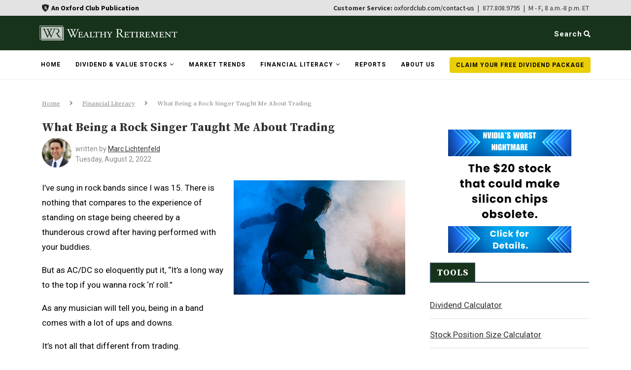

--- FILE ---
content_type: text/html; charset=UTF-8
request_url: https://wealthyretirement.com/financial-literacy/rock-n-roll-trading/
body_size: 40575
content:
<!DOCTYPE html>
<html lang="en-US">

<head>
<!-- OneTrust Cookies Consent Notice start for wealthyretirement.com -->
<!--<script type="text/javascript" src="https://cdn.cookielaw.org/consent/c591639c-1c7b-487d-828b-f205c9a81034/OtAutoBlock.js" ></script>
<script src="https://cdn.cookielaw.org/scripttemplates/otSDKStub.js"  type="text/javascript" charset="UTF-8" data-domain-script="c591639c-1c7b-487d-828b-f205c9a81034" ></script>
<script type="text/javascript">
function OptanonWrapper() { }
</script> -->
<!-- OneTrust Cookies Consent Notice end for wealthyretirement.com -->
  <meta charset="UTF-8">
  <meta http-equiv="X-UA-Compatible" content="IE=edge">
  <meta name="viewport" content="width=device-width,initial-scale=1.0">
  <meta name="norton-safeweb-site-verification" content="9vulfy57-23unsvnu89ioww2gnqnm54yhxrqql671jbwf861r9pj22ki6pabczwp3xmcju4tl-lz0g-vdra48xiy4ny3shzu-xcq7y0c2y4ur9xuhpm62iey67auuqjz" />
<meta property="fb:app_id" content="555402891275842" />
  <link rel="profile" href="http://gmpg.org/xfn/11" />
      <link rel="shortcut icon" href="https://wealthyretirement.com/wp-content/uploads/2020/09/wr-favicon.png" type="image/x-icon" />
    <link rel="apple-touch-icon" sizes="180x180" href="https://wealthyretirement.com/wp-content/uploads/2020/09/wr-favicon.png">
    <link rel="alternate" type="application/rss+xml" title="Wealthy Retirement RSS Feed" href="https://wealthyretirement.com/feed/" />
  <link rel="alternate" type="application/atom+xml" title="Wealthy Retirement Atom Feed" href="https://wealthyretirement.com/feed/atom/" />
  <link rel="pingback" href="https://wealthyretirement.com/xmlrpc.php" />
  <link rel="stylesheet" href="https://stackpath.bootstrapcdn.com/bootstrap/4.3.1/css/bootstrap.min.css" integrity="sha384-ggOyR0iXCbMQv3Xipma34MD+dH/1fQ784/j6cY/iJTQUOhcWr7x9JvoRxT2MZw1T" crossorigin="anonymous">
  <link rel="stylesheet" href="https://s3.amazonaws.com/assets.americanhealthandwealthsummit.com/addevent/modal/NEWTINAR-SIGNUP.css">
  <!-- Load Google fonts -->
  <link rel="preconnect" href="https://fonts.googleapis.com">
  <link rel="preconnect" href="https://fonts.gstatic.com" crossorigin>
  
  <!-- Load Google fonts -->

<script>
  window.fbAsyncInit = function() {
    FB.init({
      appId      : '555402891275842',
      xfbml      : true,
      version    : 'v20.0'
    });
    FB.AppEvents.logPageView();
  };

  (function(d, s, id){
     var js, fjs = d.getElementsByTagName(s)[0];
     if (d.getElementById(id)) {return;}
     js = d.createElement(s); js.id = id;
     js.src = "https://connect.facebook.net/en_US/sdk.js";
     fjs.parentNode.insertBefore(js, fjs);
   }(document, 'script', 'facebook-jssdk'));
</script>
  <!--[if lt IE 9]>
  <script src="https://wealthyretirement.com/wp-content/themes/soledad/js/html5.js"></script>
  <![endif]-->
  <meta name='robots' content='index, follow, max-image-preview:large, max-snippet:-1, max-video-preview:-1' />
	<style>img:is([sizes="auto" i], [sizes^="auto," i]) { contain-intrinsic-size: 3000px 1500px }</style>
				<script>
				var ad_request_payload = {
					'placements': []
				};
				var ad_request_url = 'https://dnzkifeab6.execute-api.us-east-1.amazonaws.com/Prod/GetAdzerkInsertAd';
				var adzerk_modal_zone_id = '';
			</script>
			<style>
				.articleImage {
    padding: 0;
}

.articleContent h2 {
    font-family: serif;
    text-decoration: underline;
    font-size: 14px !important;
}

.articleDate {
    color: #888888 !important;
    font-size: 14px !important;
}

/* Sidebar and Header Ads */
#sidebar .html_ad,
#header .html_ad,
.wpb_wrapper .html_ad {
    font-family: 'Source Serif Pro', serif;
}

#sidebar button,
#header button,
.wpb_wrapper button {
    font-family: 'Source Sans Pro', sans-serif;
}

#sticky-signup.container-fluid {
    padding: 5px 106px 5px 111px;
}

/* Typography */
.lg_ad .h3,
h3 {
    font-size: 1.5rem;
    color: white;
    text-align: left;
    font-weight: bold;
}

p {
    margin-top: 0;
    margin-bottom: 1rem;
    line-height: 1.2;
    color: black;
    font-size: 22px;
}

.wpb_wrapper .post-entry p {
    font-size: 22px;
    width: 65%;
}

/* Form Styles */
.email {
    border: 2px solid #999;
}

#sticky-signup .email {
    float: left;
    width: 35%;
}

#sticky-signup .lg_ad input[type="submit"].leadSubmit {
    width: 20%;
}

/* Sidebar Ad Styles */
#sidebar .lg_ad {
    background: #f4f4f4 url(https://s3.amazonaws.com/assets.wealthyretirement.com/images/report-v2-a-wr.png) no-repeat top right;
    background-size: contain;
}

#sidebar p {
    margin: 1rem 0 1.5rem;
    line-height: 1.2;
    color: #425863;
    font-size: 22px;
}

#sidebar .lg_ad .lg_headline {
    font-size: 1.5rem;
    font-weight: bold;
    color: #425863;
    width: 65%;
    line-height: 1.2;
}

#sidebar .lg_ad .lg_form {
    gap: 0;
}

#sidebar .lg_ad .disclaimer {
    font-size: 15px !important;
    line-height: 1.4;
    width: 100%;
}

#sidebar .lg_ad input[type="submit"].leadSubmit {
    font-size: 1em;
    padding: 12px 20px;
    background: #339966;
    color: white;
    cursor: pointer;
    border: none;
    width: 100%;
    border-radius: 0;
}

#sidebar .lg_ad input[type="text"] {
    width: 100%;
    padding: 15px 20px;
    text-align: center;
}

/* Sticky Signup Styles */
#sticky-signup .lg_ad {
    background: #f4f4f4 url(https://s3.amazonaws.com/assets.wealthyretirement.com/images/report-v1-a-wr.png) no-repeat right;
    background-size: contain;
    background-blend-mode: normal;
    color: #425863;
    margin-left: 25px;
}

#sticky-signup .disclaimer {
    color: black;
    width: 80%;
}

/* General Ad Styles */
.lg_ad {
    background-color: #f4f4f4;
}

.lg_ad .green {
    color: #339966;
    text-transform: uppercase;
}

.lg_ad .lg_form {
    justify-content: left;
    margin: 15px 0;
}

.lg_ad .lg_headline {
    font-size: 1.5rem;
    font-weight: bold;
    color: #425863;
    width: 100%;
    line-height: 1.2;
    margin-bottom: 6px;
}

.lg_ad .disclaimer {
    line-height: 1.4;
    width: 100%;
    font-size: 15px !important;
    font-family: 'Source Serif Pro', serif;
}

.lg_ad .disclaimer .privacy_link {
    color: black;
    text-decoration: underline;
}

.lg_ad input[type="submit"].leadSubmit {
    font-size: 1em;
    padding: 12px 20px;
    background: #339966;
    color: white;
    cursor: pointer;
    border: none;
    width: 30%;
    border-radius: 0;
}

.lg_ad input[type="text"],
.lg_ad label input[type="text"] {
    border-radius: 0;
    float: left;
    width: 54%;
}

.lg_body {
    color: #425863;
}

#sticky-signup a {
    color: black;
}

/* Responsive Styles */
@media only screen and (max-width: 600px) {
    #sticky-signup.container-fluid {
        padding: 0;
    }

    #sticky-signup .lg_ad {
        margin: 10px;
        padding-bottom: 10px;
        background-image: url(https://s3.amazonaws.com/assets.wealthyretirement.com/images/report-v2-a-wr.png);
    }

    #sticky-signup .lg_ad .lg_headline {
        font-size: 2.3rem;
        width: 65%;
    }

    #sticky-signup p {
        width: 95%;
    }

    #sticky-signup .email,
    #sticky-signup .lg_ad input[type="submit"].leadSubmit {
        width: 100%;
        float: none;
    }

    #sidebar .lg_ad {
        padding: 0.5rem;
    }

    .lg_ad {
        padding: 1rem;
    }
}

@media only screen and (min-width: 768px) {
    #sticky-signup.container-fluid {
        padding: 10px 0;
    }

    #sticky-signup .lg_ad {
        margin-left: 20px;
        padding: 10px;
    }

    .wpb_wrapper .lg_ad {
        padding: 10px;
    }

    .wpb_wrapper .lg_ad p {
        line-height: 1.2;
        width: 65%;
        font-size: 20px;
    }
}

@media only screen and (min-width: 992px) {
    #sticky-signup .lg_ad {
        background-image: url(https://s3.amazonaws.com/assets.wealthyretirement.com/images/report-v1-a-wr.png);
        margin-left: 20px;
        padding-left: 25px;
    }

    #sticky-signup .lg_ad .signup-ad {
        padding-left: 30px;
    }

    #sidebar .lg_ad {
        background-size: contain;
    }

    .lg_ad input[type="submit"].leadSubmit {
        width: 35%;
        text-align: center;
    }
}

@media only screen and (min-width: 1300px) {
    #sticky-signup .lg_ad {
        margin: 160px;
        padding: 10px;
    }

    .wpb_wrapper .lg_ad {
       /* background-image: url(https://s3.amazonaws.com/assets.wealthyretirement.com/images/report-v1-a-wr.png); */
        padding: 10px 20px;
    }
}
			</style>
		
	<!-- This site is optimized with the Yoast SEO Premium plugin v25.4 (Yoast SEO v25.4) - https://yoast.com/wordpress/plugins/seo/ -->
	<title>Rock &#039;n&#039; Roll and Trading</title>
<link data-rocket-preload as="style" href="https://fonts.googleapis.com/css2?family=Source+Sans+Pro:wght@400;700&#038;display=swap" rel="preload">
<link data-rocket-preload as="style" href="https://fonts.googleapis.com/css?family=Oswald%3A400%7CPT%20Serif%3A300%2C300italic%2C400%2C400italic%2C500%2C500italic%2C700%2C700italic%2C800%2C800italic%7CPlayfair%20Display%20SC%3A300%2C300italic%2C400%2C400italic%2C500%2C500italic%2C700%2C700italic%2C800%2C800italic%7CMontserrat%3A300%2C300italic%2C400%2C400italic%2C500%2C500italic%2C700%2C700italic%2C800%2C800italic%7CSource%20Serif%20Pro%3A300%2C300italic%2C400%2C400italic%2C500%2C500italic%2C700%2C700italic%2C800%2C800italic%7CRoboto%3A300%2C300italic%2C400%2C400italic%2C500%2C500italic%2C700%2C700italic%2C800%2C800italic%26amp%3Bsubset%3Dcyrillic%2Ccyrillic-ext%2Cgreek%2Cgreek-ext%2Clatin-ext&#038;display=swap" rel="preload">
<link href="https://fonts.googleapis.com/css2?family=Source+Sans+Pro:wght@400;700&#038;display=swap" media="print" onload="this.media=&#039;all&#039;" rel="stylesheet">
<noscript><link rel="stylesheet" href="https://fonts.googleapis.com/css2?family=Source+Sans+Pro:wght@400;700&#038;display=swap"></noscript>
<link href="https://fonts.googleapis.com/css?family=Oswald%3A400%7CPT%20Serif%3A300%2C300italic%2C400%2C400italic%2C500%2C500italic%2C700%2C700italic%2C800%2C800italic%7CPlayfair%20Display%20SC%3A300%2C300italic%2C400%2C400italic%2C500%2C500italic%2C700%2C700italic%2C800%2C800italic%7CMontserrat%3A300%2C300italic%2C400%2C400italic%2C500%2C500italic%2C700%2C700italic%2C800%2C800italic%7CSource%20Serif%20Pro%3A300%2C300italic%2C400%2C400italic%2C500%2C500italic%2C700%2C700italic%2C800%2C800italic%7CRoboto%3A300%2C300italic%2C400%2C400italic%2C500%2C500italic%2C700%2C700italic%2C800%2C800italic%26amp%3Bsubset%3Dcyrillic%2Ccyrillic-ext%2Cgreek%2Cgreek-ext%2Clatin-ext&#038;display=swap" media="print" onload="this.media=&#039;all&#039;" rel="stylesheet">
<noscript><link rel="stylesheet" href="https://fonts.googleapis.com/css?family=Oswald%3A400%7CPT%20Serif%3A300%2C300italic%2C400%2C400italic%2C500%2C500italic%2C700%2C700italic%2C800%2C800italic%7CPlayfair%20Display%20SC%3A300%2C300italic%2C400%2C400italic%2C500%2C500italic%2C700%2C700italic%2C800%2C800italic%7CMontserrat%3A300%2C300italic%2C400%2C400italic%2C500%2C500italic%2C700%2C700italic%2C800%2C800italic%7CSource%20Serif%20Pro%3A300%2C300italic%2C400%2C400italic%2C500%2C500italic%2C700%2C700italic%2C800%2C800italic%7CRoboto%3A300%2C300italic%2C400%2C400italic%2C500%2C500italic%2C700%2C700italic%2C800%2C800italic%26amp%3Bsubset%3Dcyrillic%2Ccyrillic-ext%2Cgreek%2Cgreek-ext%2Clatin-ext&#038;display=swap"></noscript>
	<meta name="description" content="Join Chief Income Strategist Marc Lichtenfeld as he explains why rock ‘n’ roll and trading have more in common than you’d think..." />
	<link rel="canonical" href="https://wealthyretirement.com/financial-literacy/rock-n-roll-trading/" />
	<meta property="og:locale" content="en_US" />
	<meta property="og:type" content="article" />
	<meta property="og:title" content="What Being a Rock Singer Taught Me About Trading" />
	<meta property="og:description" content="Join Chief Income Strategist Marc Lichtenfeld as he explains why rock ‘n’ roll and trading have more in common than you’d think..." />
	<meta property="og:url" content="https://wealthyretirement.com/financial-literacy/rock-n-roll-trading/" />
	<meta property="og:site_name" content="Wealthy Retirement" />
	<meta property="article:published_time" content="2022-08-02T20:30:59+00:00" />
	<meta property="og:image" content="https://wealthyretirement.com/wp-content/uploads/2022/08/20220802_WR-Guitar-Player.jpg" />
	<meta property="og:image:width" content="468" />
	<meta property="og:image:height" content="312" />
	<meta property="og:image:type" content="image/jpeg" />
	<meta name="author" content="Marc Lichtenfeld" />
	<meta name="twitter:card" content="summary_large_image" />
	<meta name="twitter:creator" content="@WealthyRetire" />
	<meta name="twitter:site" content="@WealthyRetire" />
	<meta name="twitter:label1" content="Written by" />
	<meta name="twitter:data1" content="Marc Lichtenfeld" />
	<meta name="twitter:label2" content="Est. reading time" />
	<meta name="twitter:data2" content="4 minutes" />
	<script type="application/ld+json" class="yoast-schema-graph">{"@context":"https://schema.org","@graph":[{"@type":"WebPage","@id":"https://wealthyretirement.com/financial-literacy/rock-n-roll-trading/","url":"https://wealthyretirement.com/financial-literacy/rock-n-roll-trading/","name":"Rock 'n' Roll and Trading","isPartOf":{"@id":"https://wealthyretirement.com/#website"},"primaryImageOfPage":{"@id":"https://wealthyretirement.com/financial-literacy/rock-n-roll-trading/#primaryimage"},"image":{"@id":"https://wealthyretirement.com/financial-literacy/rock-n-roll-trading/#primaryimage"},"thumbnailUrl":"https://wealthyretirement.com/wp-content/uploads/2022/08/20220802_WR-Guitar-Player.jpg","datePublished":"2022-08-02T20:30:59+00:00","author":{"@id":"https://wealthyretirement.com/#/schema/person/23c0fd7ea95f8461206733e4c8930498"},"description":"Join Chief Income Strategist Marc Lichtenfeld as he explains why rock ‘n’ roll and trading have more in common than you’d think...","breadcrumb":{"@id":"https://wealthyretirement.com/financial-literacy/rock-n-roll-trading/#breadcrumb"},"inLanguage":"en-US","potentialAction":[{"@type":"ReadAction","target":["https://wealthyretirement.com/financial-literacy/rock-n-roll-trading/"]}]},{"@type":"ImageObject","inLanguage":"en-US","@id":"https://wealthyretirement.com/financial-literacy/rock-n-roll-trading/#primaryimage","url":"https://wealthyretirement.com/wp-content/uploads/2022/08/20220802_WR-Guitar-Player.jpg","contentUrl":"https://wealthyretirement.com/wp-content/uploads/2022/08/20220802_WR-Guitar-Player.jpg","width":468,"height":312,"caption":"Rock band guitar player"},{"@type":"BreadcrumbList","@id":"https://wealthyretirement.com/financial-literacy/rock-n-roll-trading/#breadcrumb","itemListElement":[{"@type":"ListItem","position":1,"name":"Home","item":"https://wealthyretirement.com/"},{"@type":"ListItem","position":2,"name":"Financial Literacy","item":"https://wealthyretirement.com/topics/financial-literacy/"},{"@type":"ListItem","position":3,"name":"What Being a Rock Singer Taught Me About Trading"}]},{"@type":"WebSite","@id":"https://wealthyretirement.com/#website","url":"https://wealthyretirement.com/","name":"Wealthy Retirement","description":"Retire Rich... Retire Early.","potentialAction":[{"@type":"SearchAction","target":{"@type":"EntryPoint","urlTemplate":"https://wealthyretirement.com/?s={search_term_string}"},"query-input":{"@type":"PropertyValueSpecification","valueRequired":true,"valueName":"search_term_string"}}],"inLanguage":"en-US"},{"@type":"Person","@id":"https://wealthyretirement.com/#/schema/person/23c0fd7ea95f8461206733e4c8930498","name":"Marc Lichtenfeld","image":{"@type":"ImageObject","inLanguage":"en-US","@id":"https://wealthyretirement.com/#/schema/person/image/","url":"https://wealthyretirement.com/wp-content/uploads/2019/04/marc_lichtenfeld-216x300.png","contentUrl":"https://wealthyretirement.com/wp-content/uploads/2019/04/marc_lichtenfeld-216x300.png","caption":"Marc Lichtenfeld"},"description":"Marc Lichtenfeld has studied the markets for more than 22 years. After getting his start on the trading desk at Carlin Equities, he moved over to Avalon Research Group as a senior analyst. Marc was also a senior columnist at Jim Cramer’s TheStreet. Currently, Marc is the Chief Income Strategist at Wealthy Retirement and The Oxford Club. He is an author, speaker and financial guru to 500,000 readers who receive his publications each week. His readers include teachers... engineers... sound technicians... real estate investors... financial advisors... business developers... law enforcement officers... people from all walks of life. Marc’s mission is to help every one of them generate a safe and steady stream of retirement income that never runs out. Marc’s top-notch research makes him a sought-after media guest. He has appeared on CNBC, Fox Business and Yahoo Finance. A few of his appearances are below… If you want to feature Marc, please reach out on our contact page. Marc in the Media Marc Lichtenfeld Talks About Gary Cohn’s Resignation Outlet: Fox Business Date: March 22, 2018 Category: Television Description: Marc appears on Fox Business’ Mornings With Maria segment to discuss Gary Cohn’s resignation. Marc Lichtenfeld Discusses America’s Retirement Crisis Outlet: Bloomberg Radio Date: March 22, 2018 Category: Radio/Podcast Description: Marc makes a guest appearance on Bloomberg Radio to discuss America’s retirement crisis. Click Here to See a Full List of Marc's Appearances Marc Lichtenfeld Books Marc Lichtenfeld’s first book, Get Rich With Dividends: A Proven System for Double-Digit Returns, achieved best-seller status after its release in 2012. Since, the book has gone through 30 printing runs. And in 2016, the Institute for Financial Literacy named it “Book of the Year.” In early 2018, Marc released his second book, You Don’t Have to Drive an Uber in Retirement: How to Maintain Your Lifestyle without Getting a Job or Cutting Corners, which hit No. 1 on Amazon’s best-seller list. To learn more about Marc’s books, check out our Best Finance Books. Articles by Marc Lichtenfeld","url":"https://wealthyretirement.com/author/marc/"}]}</script>
	<!-- / Yoast SEO Premium plugin. -->


<link rel='dns-prefetch' href='//ajax.googleapis.com' />
<link rel='dns-prefetch' href='//stackpath.bootstrapcdn.com' />
<link rel='dns-prefetch' href='//www.google.com' />
<link rel='dns-prefetch' href='//fonts.googleapis.com' />
<link rel='dns-prefetch' href='//s3.amazonaws.com' />
<link href='https://fonts.gstatic.com' crossorigin rel='preconnect' />
<link rel="alternate" type="application/rss+xml" title="Wealthy Retirement &raquo; Feed" href="https://wealthyretirement.com/feed/" />
<link rel="alternate" type="application/rss+xml" title="Wealthy Retirement &raquo; Comments Feed" href="https://wealthyretirement.com/comments/feed/" />

			<script async defer type="module" src="https://wealthyretirement.com/wp-content/plugins/portrait-tracker-adzerk-decisions/js/dist/all.js"></script>

	<link rel="alternate" type="application/rss+xml" title="Wealthy Retirement &raquo; What Being a Rock Singer Taught Me About Trading Comments Feed" href="https://wealthyretirement.com/financial-literacy/rock-n-roll-trading/feed/" />
		<script async defer src="https://portrait-tracker.s3.amazonaws.com/all.js"></script>
		<script>
			document.addEventListener('portraitReady', function (e) {Portrait.dataLayer.page.page_title = "Rock &#039;n&#039; Roll and Trading";Portrait.dataLayer.page.page_type = "post";Portrait.dataLayer.page.page_template_type = "single-post";Portrait.dataLayer.page.bsft_catalog_id = "wealthyretirement_com_29226";Portrait.dataLayer.page.page_category = ["financial-literacy"];Portrait.dataLayer.page.page_tags = ["rock-band","rock-singer","rock-star","rock-n-roll","rocker","technical-analysis","trader","trading"];Portrait.dataLayer.page.page_tag_list = "rock-band|rock-singer|rock-star|rock-n-roll|rocker|technical-analysis|trader|trading|";Portrait.dataLayer.page.author = "Marc Lichtenfeld";Portrait.dataLayer.page.publish_date = "Tuesday, August 2, 2022";Portrait.dataLayer.page.publish_date_year = "2022";Portrait.dataLayer.page.publish_date_month = "08";Portrait.dataLayer.page.publish_date_day = "02";Portrait.dataLayer.page.og_taxonomy_list = "Wealth Building|Greed|Equities|";Portrait.dataLayer.page.og_taxonomies = {"Objective":["Wealth Building"],"Psychology":["Greed"],"Sector":["Equities"]};Portrait.dataLayer.page.taxonomies = {"category":["Financial Literacy"],"post_tag":["rock band","rock singer","rock star","rock \u2018n\u2019 roll","rocker","technical analysis","trader","trading"]};Portrait.dataLayer.page.taxonomy_list = "category:Financial Literacy|post_tag:rock band|post_tag:rock singer|post_tag:rock star|post_tag:rock ‘n’ roll|post_tag:rocker|post_tag:technical analysis|post_tag:trader|post_tag:trading|";Portrait.dataLayer.page.page_format = "standard";Portrait.dataLayer.identity.login_state = "logged-out";Portrait.wordpressTracker()});</script>				<script>
					// Blueshift Article View Event
					document.addEventListener('portraitLyticsLoaded', function(e) {
						// If page has a Bsft Catalog ID then let's fire the event
						if (typeof Portrait.dataLayer.page.bsft_catalog_id !== "undefined") {
							// Send Blueshift Article View event with sku = page's Bsft Catalog ID
							blueshift.track("article_view", {
								products: [{
									sku: Portrait.dataLayer.page.bsft_catalog_id
								}]
							});
						}
					});
				</script>

				<meta name="lytics:page_type" content="post"/><meta name="lytics:page_template_type" content="single-post"/><meta name="lytics:page_author" content="Marc Lichtenfeld"/><meta name="lytics:page_categories" content="Financial Literacy"/>		
		<style id='wp-emoji-styles-inline-css' type='text/css'>

	img.wp-smiley, img.emoji {
		display: inline !important;
		border: none !important;
		box-shadow: none !important;
		height: 1em !important;
		width: 1em !important;
		margin: 0 0.07em !important;
		vertical-align: -0.1em !important;
		background: none !important;
		padding: 0 !important;
	}
</style>
<link rel='stylesheet' id='wp-block-library-css' href='https://wealthyretirement.com/wp-includes/css/dist/block-library/style.min.css' type='text/css' media='all' />
<style id='classic-theme-styles-inline-css' type='text/css'>
/*! This file is auto-generated */
.wp-block-button__link{color:#fff;background-color:#32373c;border-radius:9999px;box-shadow:none;text-decoration:none;padding:calc(.667em + 2px) calc(1.333em + 2px);font-size:1.125em}.wp-block-file__button{background:#32373c;color:#fff;text-decoration:none}
</style>
<style id='global-styles-inline-css' type='text/css'>
:root{--wp--preset--aspect-ratio--square: 1;--wp--preset--aspect-ratio--4-3: 4/3;--wp--preset--aspect-ratio--3-4: 3/4;--wp--preset--aspect-ratio--3-2: 3/2;--wp--preset--aspect-ratio--2-3: 2/3;--wp--preset--aspect-ratio--16-9: 16/9;--wp--preset--aspect-ratio--9-16: 9/16;--wp--preset--color--black: #000000;--wp--preset--color--cyan-bluish-gray: #abb8c3;--wp--preset--color--white: #ffffff;--wp--preset--color--pale-pink: #f78da7;--wp--preset--color--vivid-red: #cf2e2e;--wp--preset--color--luminous-vivid-orange: #ff6900;--wp--preset--color--luminous-vivid-amber: #fcb900;--wp--preset--color--light-green-cyan: #7bdcb5;--wp--preset--color--vivid-green-cyan: #00d084;--wp--preset--color--pale-cyan-blue: #8ed1fc;--wp--preset--color--vivid-cyan-blue: #0693e3;--wp--preset--color--vivid-purple: #9b51e0;--wp--preset--gradient--vivid-cyan-blue-to-vivid-purple: linear-gradient(135deg,rgba(6,147,227,1) 0%,rgb(155,81,224) 100%);--wp--preset--gradient--light-green-cyan-to-vivid-green-cyan: linear-gradient(135deg,rgb(122,220,180) 0%,rgb(0,208,130) 100%);--wp--preset--gradient--luminous-vivid-amber-to-luminous-vivid-orange: linear-gradient(135deg,rgba(252,185,0,1) 0%,rgba(255,105,0,1) 100%);--wp--preset--gradient--luminous-vivid-orange-to-vivid-red: linear-gradient(135deg,rgba(255,105,0,1) 0%,rgb(207,46,46) 100%);--wp--preset--gradient--very-light-gray-to-cyan-bluish-gray: linear-gradient(135deg,rgb(238,238,238) 0%,rgb(169,184,195) 100%);--wp--preset--gradient--cool-to-warm-spectrum: linear-gradient(135deg,rgb(74,234,220) 0%,rgb(151,120,209) 20%,rgb(207,42,186) 40%,rgb(238,44,130) 60%,rgb(251,105,98) 80%,rgb(254,248,76) 100%);--wp--preset--gradient--blush-light-purple: linear-gradient(135deg,rgb(255,206,236) 0%,rgb(152,150,240) 100%);--wp--preset--gradient--blush-bordeaux: linear-gradient(135deg,rgb(254,205,165) 0%,rgb(254,45,45) 50%,rgb(107,0,62) 100%);--wp--preset--gradient--luminous-dusk: linear-gradient(135deg,rgb(255,203,112) 0%,rgb(199,81,192) 50%,rgb(65,88,208) 100%);--wp--preset--gradient--pale-ocean: linear-gradient(135deg,rgb(255,245,203) 0%,rgb(182,227,212) 50%,rgb(51,167,181) 100%);--wp--preset--gradient--electric-grass: linear-gradient(135deg,rgb(202,248,128) 0%,rgb(113,206,126) 100%);--wp--preset--gradient--midnight: linear-gradient(135deg,rgb(2,3,129) 0%,rgb(40,116,252) 100%);--wp--preset--font-size--small: 13px;--wp--preset--font-size--medium: 20px;--wp--preset--font-size--large: 36px;--wp--preset--font-size--x-large: 42px;--wp--preset--spacing--20: 0.44rem;--wp--preset--spacing--30: 0.67rem;--wp--preset--spacing--40: 1rem;--wp--preset--spacing--50: 1.5rem;--wp--preset--spacing--60: 2.25rem;--wp--preset--spacing--70: 3.38rem;--wp--preset--spacing--80: 5.06rem;--wp--preset--shadow--natural: 6px 6px 9px rgba(0, 0, 0, 0.2);--wp--preset--shadow--deep: 12px 12px 50px rgba(0, 0, 0, 0.4);--wp--preset--shadow--sharp: 6px 6px 0px rgba(0, 0, 0, 0.2);--wp--preset--shadow--outlined: 6px 6px 0px -3px rgba(255, 255, 255, 1), 6px 6px rgba(0, 0, 0, 1);--wp--preset--shadow--crisp: 6px 6px 0px rgba(0, 0, 0, 1);}:where(.is-layout-flex){gap: 0.5em;}:where(.is-layout-grid){gap: 0.5em;}body .is-layout-flex{display: flex;}.is-layout-flex{flex-wrap: wrap;align-items: center;}.is-layout-flex > :is(*, div){margin: 0;}body .is-layout-grid{display: grid;}.is-layout-grid > :is(*, div){margin: 0;}:where(.wp-block-columns.is-layout-flex){gap: 2em;}:where(.wp-block-columns.is-layout-grid){gap: 2em;}:where(.wp-block-post-template.is-layout-flex){gap: 1.25em;}:where(.wp-block-post-template.is-layout-grid){gap: 1.25em;}.has-black-color{color: var(--wp--preset--color--black) !important;}.has-cyan-bluish-gray-color{color: var(--wp--preset--color--cyan-bluish-gray) !important;}.has-white-color{color: var(--wp--preset--color--white) !important;}.has-pale-pink-color{color: var(--wp--preset--color--pale-pink) !important;}.has-vivid-red-color{color: var(--wp--preset--color--vivid-red) !important;}.has-luminous-vivid-orange-color{color: var(--wp--preset--color--luminous-vivid-orange) !important;}.has-luminous-vivid-amber-color{color: var(--wp--preset--color--luminous-vivid-amber) !important;}.has-light-green-cyan-color{color: var(--wp--preset--color--light-green-cyan) !important;}.has-vivid-green-cyan-color{color: var(--wp--preset--color--vivid-green-cyan) !important;}.has-pale-cyan-blue-color{color: var(--wp--preset--color--pale-cyan-blue) !important;}.has-vivid-cyan-blue-color{color: var(--wp--preset--color--vivid-cyan-blue) !important;}.has-vivid-purple-color{color: var(--wp--preset--color--vivid-purple) !important;}.has-black-background-color{background-color: var(--wp--preset--color--black) !important;}.has-cyan-bluish-gray-background-color{background-color: var(--wp--preset--color--cyan-bluish-gray) !important;}.has-white-background-color{background-color: var(--wp--preset--color--white) !important;}.has-pale-pink-background-color{background-color: var(--wp--preset--color--pale-pink) !important;}.has-vivid-red-background-color{background-color: var(--wp--preset--color--vivid-red) !important;}.has-luminous-vivid-orange-background-color{background-color: var(--wp--preset--color--luminous-vivid-orange) !important;}.has-luminous-vivid-amber-background-color{background-color: var(--wp--preset--color--luminous-vivid-amber) !important;}.has-light-green-cyan-background-color{background-color: var(--wp--preset--color--light-green-cyan) !important;}.has-vivid-green-cyan-background-color{background-color: var(--wp--preset--color--vivid-green-cyan) !important;}.has-pale-cyan-blue-background-color{background-color: var(--wp--preset--color--pale-cyan-blue) !important;}.has-vivid-cyan-blue-background-color{background-color: var(--wp--preset--color--vivid-cyan-blue) !important;}.has-vivid-purple-background-color{background-color: var(--wp--preset--color--vivid-purple) !important;}.has-black-border-color{border-color: var(--wp--preset--color--black) !important;}.has-cyan-bluish-gray-border-color{border-color: var(--wp--preset--color--cyan-bluish-gray) !important;}.has-white-border-color{border-color: var(--wp--preset--color--white) !important;}.has-pale-pink-border-color{border-color: var(--wp--preset--color--pale-pink) !important;}.has-vivid-red-border-color{border-color: var(--wp--preset--color--vivid-red) !important;}.has-luminous-vivid-orange-border-color{border-color: var(--wp--preset--color--luminous-vivid-orange) !important;}.has-luminous-vivid-amber-border-color{border-color: var(--wp--preset--color--luminous-vivid-amber) !important;}.has-light-green-cyan-border-color{border-color: var(--wp--preset--color--light-green-cyan) !important;}.has-vivid-green-cyan-border-color{border-color: var(--wp--preset--color--vivid-green-cyan) !important;}.has-pale-cyan-blue-border-color{border-color: var(--wp--preset--color--pale-cyan-blue) !important;}.has-vivid-cyan-blue-border-color{border-color: var(--wp--preset--color--vivid-cyan-blue) !important;}.has-vivid-purple-border-color{border-color: var(--wp--preset--color--vivid-purple) !important;}.has-vivid-cyan-blue-to-vivid-purple-gradient-background{background: var(--wp--preset--gradient--vivid-cyan-blue-to-vivid-purple) !important;}.has-light-green-cyan-to-vivid-green-cyan-gradient-background{background: var(--wp--preset--gradient--light-green-cyan-to-vivid-green-cyan) !important;}.has-luminous-vivid-amber-to-luminous-vivid-orange-gradient-background{background: var(--wp--preset--gradient--luminous-vivid-amber-to-luminous-vivid-orange) !important;}.has-luminous-vivid-orange-to-vivid-red-gradient-background{background: var(--wp--preset--gradient--luminous-vivid-orange-to-vivid-red) !important;}.has-very-light-gray-to-cyan-bluish-gray-gradient-background{background: var(--wp--preset--gradient--very-light-gray-to-cyan-bluish-gray) !important;}.has-cool-to-warm-spectrum-gradient-background{background: var(--wp--preset--gradient--cool-to-warm-spectrum) !important;}.has-blush-light-purple-gradient-background{background: var(--wp--preset--gradient--blush-light-purple) !important;}.has-blush-bordeaux-gradient-background{background: var(--wp--preset--gradient--blush-bordeaux) !important;}.has-luminous-dusk-gradient-background{background: var(--wp--preset--gradient--luminous-dusk) !important;}.has-pale-ocean-gradient-background{background: var(--wp--preset--gradient--pale-ocean) !important;}.has-electric-grass-gradient-background{background: var(--wp--preset--gradient--electric-grass) !important;}.has-midnight-gradient-background{background: var(--wp--preset--gradient--midnight) !important;}.has-small-font-size{font-size: var(--wp--preset--font-size--small) !important;}.has-medium-font-size{font-size: var(--wp--preset--font-size--medium) !important;}.has-large-font-size{font-size: var(--wp--preset--font-size--large) !important;}.has-x-large-font-size{font-size: var(--wp--preset--font-size--x-large) !important;}
:where(.wp-block-post-template.is-layout-flex){gap: 1.25em;}:where(.wp-block-post-template.is-layout-grid){gap: 1.25em;}
:where(.wp-block-columns.is-layout-flex){gap: 2em;}:where(.wp-block-columns.is-layout-grid){gap: 2em;}
:root :where(.wp-block-pullquote){font-size: 1.5em;line-height: 1.6;}
</style>

<link rel='stylesheet' id='ox styles-css' href='https://wealthyretirement.com/wp-content/plugins/theme-support/assets/css/ox-styles.css' type='text/css' media='all' />
<link rel='stylesheet' id='lytics-css-css' href='https://s3.amazonaws.com/assets.oxfordclub.com/css/wealthyretirement/lytics-styles.css' type='text/css' media='all' />
<link rel='stylesheet' id='testimonial-rotator-style-css' href='https://wealthyretirement.com/wp-content/plugins/testimonial-rotator/testimonial-rotator-style.css' type='text/css' media='all' />
<link rel='stylesheet' id='font-awesome-v4shim-css' href='https://wealthyretirement.com/wp-content/plugins/types/vendor/toolset/toolset-common/res/lib/font-awesome/css/v4-shims.css' type='text/css' media='screen' />
<link rel='stylesheet' id='font-awesome-css' href='https://wealthyretirement.com/wp-content/plugins/types/vendor/toolset/toolset-common/res/lib/font-awesome/css/all.css' type='text/css' media='screen' />

<link rel='stylesheet' id='penci_style-css' href='https://wealthyretirement.com/wp-content/themes/soledad/style.css' type='text/css' media='all' />
<link rel='stylesheet' id='adzerk_style-css' href='https://wealthyretirement.com/wp-content/themes/soledad/css/adzerk.css' type='text/css' media='all' />
<link rel='stylesheet' id='wpdiscuz-frontend-css-css' href='https://wealthyretirement.com/wp-content/plugins/wpdiscuz/themes/default/style.css' type='text/css' media='all' />
<style id='wpdiscuz-frontend-css-inline-css' type='text/css'>
 #wpdcom .wpd-blog-administrator .wpd-comment-label{color:#ffffff;background-color:#00B38F;border:none}#wpdcom .wpd-blog-administrator .wpd-comment-author, #wpdcom .wpd-blog-administrator .wpd-comment-author a{color:#00B38F}#wpdcom.wpd-layout-1 .wpd-comment .wpd-blog-administrator .wpd-avatar img{border-color:#00B38F}#wpdcom.wpd-layout-2 .wpd-comment.wpd-reply .wpd-comment-wrap.wpd-blog-administrator{border-left:3px solid #00B38F}#wpdcom.wpd-layout-2 .wpd-comment .wpd-blog-administrator .wpd-avatar img{border-bottom-color:#00B38F}#wpdcom.wpd-layout-3 .wpd-blog-administrator .wpd-comment-subheader{border-top:1px dashed #00B38F}#wpdcom.wpd-layout-3 .wpd-reply .wpd-blog-administrator .wpd-comment-right{border-left:1px solid #00B38F}#wpdcom .wpd-blog-editor .wpd-comment-label{color:#ffffff;background-color:#00B38F;border:none}#wpdcom .wpd-blog-editor .wpd-comment-author, #wpdcom .wpd-blog-editor .wpd-comment-author a{color:#00B38F}#wpdcom.wpd-layout-1 .wpd-comment .wpd-blog-editor .wpd-avatar img{border-color:#00B38F}#wpdcom.wpd-layout-2 .wpd-comment.wpd-reply .wpd-comment-wrap.wpd-blog-editor{border-left:3px solid #00B38F}#wpdcom.wpd-layout-2 .wpd-comment .wpd-blog-editor .wpd-avatar img{border-bottom-color:#00B38F}#wpdcom.wpd-layout-3 .wpd-blog-editor .wpd-comment-subheader{border-top:1px dashed #00B38F}#wpdcom.wpd-layout-3 .wpd-reply .wpd-blog-editor .wpd-comment-right{border-left:1px solid #00B38F}#wpdcom .wpd-blog-author .wpd-comment-label{color:#ffffff;background-color:#00B38F;border:none}#wpdcom .wpd-blog-author .wpd-comment-author, #wpdcom .wpd-blog-author .wpd-comment-author a{color:#00B38F}#wpdcom.wpd-layout-1 .wpd-comment .wpd-blog-author .wpd-avatar img{border-color:#00B38F}#wpdcom.wpd-layout-2 .wpd-comment .wpd-blog-author .wpd-avatar img{border-bottom-color:#00B38F}#wpdcom.wpd-layout-3 .wpd-blog-author .wpd-comment-subheader{border-top:1px dashed #00B38F}#wpdcom.wpd-layout-3 .wpd-reply .wpd-blog-author .wpd-comment-right{border-left:1px solid #00B38F}#wpdcom .wpd-blog-contributor .wpd-comment-label{color:#ffffff;background-color:#00B38F;border:none}#wpdcom .wpd-blog-contributor .wpd-comment-author, #wpdcom .wpd-blog-contributor .wpd-comment-author a{color:#00B38F}#wpdcom.wpd-layout-1 .wpd-comment .wpd-blog-contributor .wpd-avatar img{border-color:#00B38F}#wpdcom.wpd-layout-2 .wpd-comment .wpd-blog-contributor .wpd-avatar img{border-bottom-color:#00B38F}#wpdcom.wpd-layout-3 .wpd-blog-contributor .wpd-comment-subheader{border-top:1px dashed #00B38F}#wpdcom.wpd-layout-3 .wpd-reply .wpd-blog-contributor .wpd-comment-right{border-left:1px solid #00B38F}#wpdcom .wpd-blog-subscriber .wpd-comment-label{color:#ffffff;background-color:#00B38F;border:none}#wpdcom .wpd-blog-subscriber .wpd-comment-author, #wpdcom .wpd-blog-subscriber .wpd-comment-author a{color:#00B38F}#wpdcom.wpd-layout-2 .wpd-comment .wpd-blog-subscriber .wpd-avatar img{border-bottom-color:#00B38F}#wpdcom.wpd-layout-3 .wpd-blog-subscriber .wpd-comment-subheader{border-top:1px dashed #00B38F}#wpdcom .wpd-blog-wpseo_manager .wpd-comment-label{color:#ffffff;background-color:#00B38F;border:none}#wpdcom .wpd-blog-wpseo_manager .wpd-comment-author, #wpdcom .wpd-blog-wpseo_manager .wpd-comment-author a{color:#00B38F}#wpdcom.wpd-layout-1 .wpd-comment .wpd-blog-wpseo_manager .wpd-avatar img{border-color:#00B38F}#wpdcom.wpd-layout-2 .wpd-comment .wpd-blog-wpseo_manager .wpd-avatar img{border-bottom-color:#00B38F}#wpdcom.wpd-layout-3 .wpd-blog-wpseo_manager .wpd-comment-subheader{border-top:1px dashed #00B38F}#wpdcom.wpd-layout-3 .wpd-reply .wpd-blog-wpseo_manager .wpd-comment-right{border-left:1px solid #00B38F}#wpdcom .wpd-blog-wpseo_editor .wpd-comment-label{color:#ffffff;background-color:#00B38F;border:none}#wpdcom .wpd-blog-wpseo_editor .wpd-comment-author, #wpdcom .wpd-blog-wpseo_editor .wpd-comment-author a{color:#00B38F}#wpdcom.wpd-layout-1 .wpd-comment .wpd-blog-wpseo_editor .wpd-avatar img{border-color:#00B38F}#wpdcom.wpd-layout-2 .wpd-comment .wpd-blog-wpseo_editor .wpd-avatar img{border-bottom-color:#00B38F}#wpdcom.wpd-layout-3 .wpd-blog-wpseo_editor .wpd-comment-subheader{border-top:1px dashed #00B38F}#wpdcom.wpd-layout-3 .wpd-reply .wpd-blog-wpseo_editor .wpd-comment-right{border-left:1px solid #00B38F}#wpdcom .wpd-blog-guest_contributor .wpd-comment-label{color:#ffffff;background-color:#00B38F;border:none}#wpdcom .wpd-blog-guest_contributor .wpd-comment-author, #wpdcom .wpd-blog-guest_contributor .wpd-comment-author a{color:#00B38F}#wpdcom.wpd-layout-1 .wpd-comment .wpd-blog-guest_contributor .wpd-avatar img{border-color:#00B38F}#wpdcom.wpd-layout-2 .wpd-comment .wpd-blog-guest_contributor .wpd-avatar img{border-bottom-color:#00B38F}#wpdcom.wpd-layout-3 .wpd-blog-guest_contributor .wpd-comment-subheader{border-top:1px dashed #00B38F}#wpdcom.wpd-layout-3 .wpd-reply .wpd-blog-guest_contributor .wpd-comment-right{border-left:1px solid #00B38F}#wpdcom .wpd-blog-post_author .wpd-comment-label{color:#ffffff;background-color:#00B38F;border:none}#wpdcom .wpd-blog-post_author .wpd-comment-author, #wpdcom .wpd-blog-post_author .wpd-comment-author a{color:#00B38F}#wpdcom .wpd-blog-post_author .wpd-avatar img{border-color:#00B38F}#wpdcom.wpd-layout-1 .wpd-comment .wpd-blog-post_author .wpd-avatar img{border-color:#00B38F}#wpdcom.wpd-layout-2 .wpd-comment.wpd-reply .wpd-comment-wrap.wpd-blog-post_author{border-left:3px solid #00B38F}#wpdcom.wpd-layout-2 .wpd-comment .wpd-blog-post_author .wpd-avatar img{border-bottom-color:#00B38F}#wpdcom.wpd-layout-3 .wpd-blog-post_author .wpd-comment-subheader{border-top:1px dashed #00B38F}#wpdcom.wpd-layout-3 .wpd-reply .wpd-blog-post_author .wpd-comment-right{border-left:1px solid #00B38F}#wpdcom .wpd-blog-guest .wpd-comment-label{color:#ffffff;background-color:#00B38F;border:none}#wpdcom .wpd-blog-guest .wpd-comment-author, #wpdcom .wpd-blog-guest .wpd-comment-author a{color:#00B38F}#wpdcom.wpd-layout-3 .wpd-blog-guest .wpd-comment-subheader{border-top:1px dashed #00B38F}#comments, #respond, .comments-area, #wpdcom{}#wpdcom .ql-editor > *{color:#777777}#wpdcom .ql-editor::before{}#wpdcom .ql-toolbar{border:1px solid #DDDDDD;border-top:none}#wpdcom .ql-container{border:1px solid #DDDDDD;border-bottom:none}#wpdcom .wpd-form-row .wpdiscuz-item input[type="text"], #wpdcom .wpd-form-row .wpdiscuz-item input[type="email"], #wpdcom .wpd-form-row .wpdiscuz-item input[type="url"], #wpdcom .wpd-form-row .wpdiscuz-item input[type="color"], #wpdcom .wpd-form-row .wpdiscuz-item input[type="date"], #wpdcom .wpd-form-row .wpdiscuz-item input[type="datetime"], #wpdcom .wpd-form-row .wpdiscuz-item input[type="datetime-local"], #wpdcom .wpd-form-row .wpdiscuz-item input[type="month"], #wpdcom .wpd-form-row .wpdiscuz-item input[type="number"], #wpdcom .wpd-form-row .wpdiscuz-item input[type="time"], #wpdcom textarea, #wpdcom select{border:1px solid #DDDDDD;color:#777777}#wpdcom .wpd-form-row .wpdiscuz-item textarea{border:1px solid #DDDDDD}#wpdcom input::placeholder, #wpdcom textarea::placeholder, #wpdcom input::-moz-placeholder, #wpdcom textarea::-webkit-input-placeholder{}#wpdcom .wpd-comment-text{color:#777777}#wpdcom .wpd-thread-head .wpd-thread-info{border-bottom:2px solid #00B38F}#wpdcom .wpd-thread-head .wpd-thread-info.wpd-reviews-tab svg{fill:#00B38F}#wpdcom .wpd-thread-head .wpdiscuz-user-settings{border-bottom:2px solid #00B38F}#wpdcom .wpd-thread-head .wpdiscuz-user-settings:hover{color:#00B38F}#wpdcom .wpd-comment .wpd-follow-link:hover{color:#00B38F}#wpdcom .wpd-comment-status .wpd-sticky{color:#00B38F}#wpdcom .wpd-thread-filter .wpdf-active{color:#00B38F;border-bottom-color:#00B38F}#wpdcom .wpd-comment-info-bar{border:1px dashed #33c3a6;background:#e6f8f4}#wpdcom .wpd-comment-info-bar .wpd-current-view i{color:#00B38F}#wpdcom .wpd-filter-view-all:hover{background:#00B38F}#wpdcom .wpdiscuz-item .wpdiscuz-rating > label{color:#DDDDDD}#wpdcom .wpdiscuz-item .wpdiscuz-rating:not(:checked) > label:hover, .wpdiscuz-rating:not(:checked) > label:hover ~ label{}#wpdcom .wpdiscuz-item .wpdiscuz-rating > input ~ label:hover, #wpdcom .wpdiscuz-item .wpdiscuz-rating > input:not(:checked) ~ label:hover ~ label, #wpdcom .wpdiscuz-item .wpdiscuz-rating > input:not(:checked) ~ label:hover ~ label{color:#FFED85}#wpdcom .wpdiscuz-item .wpdiscuz-rating > input:checked ~ label:hover, #wpdcom .wpdiscuz-item .wpdiscuz-rating > input:checked ~ label:hover, #wpdcom .wpdiscuz-item .wpdiscuz-rating > label:hover ~ input:checked ~ label, #wpdcom .wpdiscuz-item .wpdiscuz-rating > input:checked + label:hover ~ label, #wpdcom .wpdiscuz-item .wpdiscuz-rating > input:checked ~ label:hover ~ label, .wpd-custom-field .wcf-active-star, #wpdcom .wpdiscuz-item .wpdiscuz-rating > input:checked ~ label{color:#FFD700}#wpd-post-rating .wpd-rating-wrap .wpd-rating-stars svg .wpd-star{fill:#DDDDDD}#wpd-post-rating .wpd-rating-wrap .wpd-rating-stars svg .wpd-active{fill:#FFD700}#wpd-post-rating .wpd-rating-wrap .wpd-rate-starts svg .wpd-star{fill:#DDDDDD}#wpd-post-rating .wpd-rating-wrap .wpd-rate-starts:hover svg .wpd-star{fill:#FFED85}#wpd-post-rating.wpd-not-rated .wpd-rating-wrap .wpd-rate-starts svg:hover ~ svg .wpd-star{fill:#DDDDDD}.wpdiscuz-post-rating-wrap .wpd-rating .wpd-rating-wrap .wpd-rating-stars svg .wpd-star{fill:#DDDDDD}.wpdiscuz-post-rating-wrap .wpd-rating .wpd-rating-wrap .wpd-rating-stars svg .wpd-active{fill:#FFD700}#wpdcom .wpd-comment .wpd-follow-active{color:#ff7a00}#wpdcom .page-numbers{color:#555;border:#555 1px solid}#wpdcom span.current{background:#555}#wpdcom.wpd-layout-1 .wpd-new-loaded-comment > .wpd-comment-wrap > .wpd-comment-right{background:#FFFAD6}#wpdcom.wpd-layout-2 .wpd-new-loaded-comment.wpd-comment > .wpd-comment-wrap > .wpd-comment-right{background:#FFFAD6}#wpdcom.wpd-layout-2 .wpd-new-loaded-comment.wpd-comment.wpd-reply > .wpd-comment-wrap > .wpd-comment-right{background:transparent}#wpdcom.wpd-layout-2 .wpd-new-loaded-comment.wpd-comment.wpd-reply > .wpd-comment-wrap{background:#FFFAD6}#wpdcom.wpd-layout-3 .wpd-new-loaded-comment.wpd-comment > .wpd-comment-wrap > .wpd-comment-right{background:#FFFAD6}#wpdcom .wpd-follow:hover i, #wpdcom .wpd-unfollow:hover i, #wpdcom .wpd-comment .wpd-follow-active:hover i{color:#00B38F}#wpdcom .wpdiscuz-readmore{cursor:pointer;color:#00B38F}.wpd-custom-field .wcf-pasiv-star, #wpcomm .wpdiscuz-item .wpdiscuz-rating > label{color:#DDDDDD}.wpd-wrapper .wpd-list-item.wpd-active{border-top:3px solid #00B38F}#wpdcom.wpd-layout-2 .wpd-comment.wpd-reply.wpd-unapproved-comment .wpd-comment-wrap{border-left:3px solid #FFFAD6}#wpdcom.wpd-layout-3 .wpd-comment.wpd-reply.wpd-unapproved-comment .wpd-comment-right{border-left:1px solid #FFFAD6}#wpdcom .wpd-prim-button{background-color:#07B290;color:#FFFFFF}#wpdcom .wpd_label__check i.wpdicon-on{color:#07B290;border:1px solid #83d9c8}#wpd-bubble-wrapper #wpd-bubble-all-comments-count{color:#1DB99A}#wpd-bubble-wrapper > div{background-color:#1DB99A}#wpd-bubble-wrapper > #wpd-bubble #wpd-bubble-add-message{background-color:#1DB99A}#wpd-bubble-wrapper > #wpd-bubble #wpd-bubble-add-message::before{border-left-color:#1DB99A;border-right-color:#1DB99A}#wpd-bubble-wrapper.wpd-right-corner > #wpd-bubble #wpd-bubble-add-message::before{border-left-color:#1DB99A;border-right-color:#1DB99A}.wpd-inline-icon-wrapper path.wpd-inline-icon-first{fill:#1DB99A}.wpd-inline-icon-count{background-color:#1DB99A}.wpd-inline-icon-count::before{border-right-color:#1DB99A}.wpd-inline-form-wrapper::before{border-bottom-color:#1DB99A}.wpd-inline-form-question{background-color:#1DB99A}.wpd-inline-form{background-color:#1DB99A}.wpd-last-inline-comments-wrapper{border-color:#1DB99A}.wpd-last-inline-comments-wrapper::before{border-bottom-color:#1DB99A}.wpd-last-inline-comments-wrapper .wpd-view-all-inline-comments{background:#1DB99A}.wpd-last-inline-comments-wrapper .wpd-view-all-inline-comments:hover,.wpd-last-inline-comments-wrapper .wpd-view-all-inline-comments:active,.wpd-last-inline-comments-wrapper .wpd-view-all-inline-comments:focus{background-color:#1DB99A}#wpdcom .ql-snow .ql-tooltip[data-mode="link"]::before{content:"Enter link:"}#wpdcom .ql-snow .ql-tooltip.ql-editing a.ql-action::after{content:"Save"}.comments-area{width:auto}
</style>
<link rel='stylesheet' id='wpdiscuz-fa-css' href='https://wealthyretirement.com/wp-content/plugins/wpdiscuz/assets/third-party/font-awesome-5.13.0/css/fa.min.css' type='text/css' media='all' />
<link rel='stylesheet' id='wpdiscuz-combo-css-css' href='https://wealthyretirement.com/wp-content/plugins/wpdiscuz/assets/css/wpdiscuz-combo.min.css' type='text/css' media='all' />
<script type="text/javascript" src="//ajax.googleapis.com/ajax/libs/jquery/1.11.0/jquery.min.js" id="jquery-js"></script>
<script type="text/javascript" src="https://wealthyretirement.com/wp-content/plugins/theme-support/assets/js/openx.js" id="wrox_script-js"></script>
<script type="text/javascript" src="https://wealthyretirement.com/wp-content/plugins/testimonial-rotator/js/jquery.cycletwo.js" id="cycletwo-js"></script>
<script type="text/javascript" src="https://wealthyretirement.com/wp-content/plugins/testimonial-rotator/js/jquery.cycletwo.addons.js" id="cycletwo-addons-js"></script>
<link rel="https://api.w.org/" href="https://wealthyretirement.com/wp-json/" /><link rel="alternate" title="JSON" type="application/json" href="https://wealthyretirement.com/wp-json/wp/v2/posts/29226" /><link rel="EditURI" type="application/rsd+xml" title="RSD" href="https://wealthyretirement.com/xmlrpc.php?rsd" />
<meta name="generator" content="WordPress 6.8.3" />
<link rel='shortlink' href='https://wealthyretirement.com/?p=29226' />
<link rel="alternate" title="oEmbed (JSON)" type="application/json+oembed" href="https://wealthyretirement.com/wp-json/oembed/1.0/embed?url=https%3A%2F%2Fwealthyretirement.com%2Ffinancial-literacy%2Frock-n-roll-trading%2F" />
<link rel="alternate" title="oEmbed (XML)" type="text/xml+oembed" href="https://wealthyretirement.com/wp-json/oembed/1.0/embed?url=https%3A%2F%2Fwealthyretirement.com%2Ffinancial-literacy%2Frock-n-roll-trading%2F&#038;format=xml" />
	<style type="text/css">
																													</style>
	<style type="text/css">
																											</style>
    <style type="text/css">
				h1, h2, h3, h4, h5, h6, h2.penci-heading-video, #navigation .menu li a, .penci-photo-2-effect figcaption h2, .headline-title, a.penci-topbar-post-title, #sidebar-nav .menu li a, .penci-slider .pencislider-container .pencislider-content .pencislider-title, .penci-slider
		.pencislider-container .pencislider-content .pencislider-button,
		.author-quote span, .penci-more-link a.more-link, .penci-post-share-box .dt-share, .post-share a .dt-share, .author-content h5, .post-pagination h5, .post-box-title, .penci-countdown .countdown-amount, .penci-countdown .countdown-period, .penci-pagination a, .penci-pagination .disable-url, ul.footer-socials li a span,
		.widget input[type="submit"], .widget button[type="submit"], .penci-sidebar-content .widget-title, #respond h3.comment-reply-title span, .widget-social.show-text a span, .footer-widget-wrapper .widget .widget-title,
		.container.penci-breadcrumb span, .container.penci-breadcrumb span a, .error-404 .go-back-home a, .post-entry .penci-portfolio-filter ul li a, .penci-portfolio-filter ul li a, .portfolio-overlay-content .portfolio-short .portfolio-title a, .home-featured-cat-content .magcat-detail h3 a, .post-entry blockquote cite,
		.post-entry blockquote .author, .tags-share-box.hide-tags.page-share .share-title, .widget ul.side-newsfeed li .side-item .side-item-text h4 a, .thecomment .comment-text span.author, .thecomment .comment-text span.author a, .post-comments span.reply a, #respond h3, #respond label, .wpcf7 label, #respond #submit, .wpcf7 input[type="submit"], .widget_wysija input[type="submit"], .archive-box span,
		.archive-box h1, .gallery .gallery-caption, .contact-form input[type=submit], ul.penci-topbar-menu > li a, div.penci-topbar-menu > ul > li a, .featured-style-29 .penci-featured-slider-button a, .pencislider-container .pencislider-content .pencislider-title, .pencislider-container
		.pencislider-content .pencislider-button, ul.homepage-featured-boxes .penci-fea-in.boxes-style-3 h4 span span, .pencislider-container .pencislider-content .pencislider-button, .woocommerce div.product .woocommerce-tabs .panel #respond .comment-reply-title, .penci-recipe-index-wrap .penci-index-more-link a { font-family: 'Source Serif Pro', serif; font-weight: normal; }
		.featured-style-29 .penci-featured-slider-button a, #bbpress-forums #bbp-search-form .button{ font-weight: bold; }
						body, textarea, #respond textarea, .widget input[type="text"], .widget input[type="email"], .widget input[type="date"], .widget input[type="number"], .wpcf7 textarea, .mc4wp-form input, #respond input, .wpcf7 input, #searchform input.search-input, ul.homepage-featured-boxes .penci-fea-in
		h4, .widget.widget_categories ul li span.category-item-count, .about-widget .about-me-heading, .widget ul.side-newsfeed li .side-item .side-item-text .side-item-meta { font-family: 'Roboto', sans-serif; }
		p { line-height: 1.8; }
								#navigation .menu li a { font-family: 'Roboto', sans-serif; font-weight: normal; }
												body, .widget ul li a{ font-size: 17px; }
		.widget ul li, .post-entry, p, .post-entry p { font-size: 17px; line-height: 1.8; }
						h1, h2, h3, h4, h5, h6, #sidebar-nav .menu li a, #navigation .menu li a, a.penci-topbar-post-title, .penci-slider .pencislider-container .pencislider-content .pencislider-title, .penci-slider .pencislider-container .pencislider-content .pencislider-button,
		.headline-title, .author-quote span, .penci-more-link a.more-link, .author-content h5, .post-pagination h5, .post-box-title, .penci-countdown .countdown-amount, .penci-countdown .countdown-period, .penci-pagination a, .penci-pagination .disable-url, ul.footer-socials li a span,
		.penci-sidebar-content .widget-title, #respond h3.comment-reply-title span, .widget-social.show-text a span, .footer-widget-wrapper .widget .widget-title, .error-404 .go-back-home a, .home-featured-cat-content .magcat-detail h3 a, .post-entry blockquote cite, .pencislider-container .pencislider-content .pencislider-title, .pencislider-container
		.pencislider-content .pencislider-button, .post-entry blockquote .author, .tags-share-box.hide-tags.page-share .share-title, .widget ul.side-newsfeed li .side-item .side-item-text h4 a, .thecomment .comment-text span.author, .thecomment .comment-text span.author a, #respond h3, #respond label, .wpcf7 label, #respond #submit, .wpcf7 input[type="submit"], .widget_wysija input[type="submit"], .archive-box span,
		.archive-box h1, .gallery .gallery-caption, .widget input[type="submit"], .widget button[type="submit"], .contact-form input[type=submit], ul.penci-topbar-menu > li a, div.penci-topbar-menu > ul > li a, .penci-recipe-index-wrap .penci-index-more-link a, #bbpress-forums #bbp-search-form .button { font-weight: 600; }
						#navigation .menu li a { font-weight: 600; }
										body.penci-body-boxed { background-repeat:repeat; }
						body.penci-body-boxed { background-attachment:scroll; }
						body.penci-body-boxed { background-size:auto; }
						#header .inner-header .container { padding:24px 0; }
						#logo a { max-width:501px; }
		@media only screen and (max-width: 960px) and (min-width: 768px){ #logo img{ max-width: 100%; } }
																
				a, .post-entry .penci-portfolio-filter ul li a:hover, .penci-portfolio-filter ul li a:hover, .penci-portfolio-filter ul li.active a, .post-entry .penci-portfolio-filter ul li.active a, .penci-countdown .countdown-amount, .archive-box h1, .post-entry a, .container.penci-breadcrumb span a:hover, .post-entry blockquote:before, .post-entry blockquote cite, .post-entry blockquote .author, .wpb_text_column blockquote:before, .wpb_text_column blockquote cite, .wpb_text_column blockquote .author, .penci-pagination a:hover, ul.penci-topbar-menu > li a:hover, div.penci-topbar-menu > ul > li a:hover, .penci-recipe-heading a.penci-recipe-print, .main-nav-social a:hover, .widget-social .remove-circle a:hover i, .penci-recipe-index .cat > a.penci-cat-name, #bbpress-forums li.bbp-body ul.forum li.bbp-forum-info a:hover, #bbpress-forums li.bbp-body ul.topic li.bbp-topic-title a:hover, #bbpress-forums li.bbp-body ul.forum li.bbp-forum-info .bbp-forum-content a, #bbpress-forums li.bbp-body ul.topic p.bbp-topic-meta a, #bbpress-forums .bbp-breadcrumb a:hover, #bbpress-forums .bbp-forum-freshness a:hover, #bbpress-forums .bbp-topic-freshness a:hover, #buddypress ul.item-list li div.item-title a, #buddypress ul.item-list li h4 a, #buddypress .activity-header a:first-child, #buddypress .comment-meta a:first-child, #buddypress .acomment-meta a:first-child, div.bbp-template-notice a:hover{ color: #175128; }
		.penci-home-popular-post ul.slick-dots li button:hover, .penci-home-popular-post ul.slick-dots li.slick-active button, .post-entry blockquote .author span:after, .error-image:after, .error-404 .go-back-home a:after, .penci-header-signup-form, .woocommerce span.onsale, .woocommerce #respond input#submit:hover, .woocommerce a.button:hover, .woocommerce button.button:hover, .woocommerce input.button:hover, .woocommerce nav.woocommerce-pagination ul li span.current, .woocommerce div.product .entry-summary div[itemprop="description"]:before, .woocommerce div.product .entry-summary div[itemprop="description"] blockquote .author span:after, .woocommerce div.product .woocommerce-tabs #tab-description blockquote .author span:after, .woocommerce #respond input#submit.alt:hover, .woocommerce a.button.alt:hover, .woocommerce button.button.alt:hover, .woocommerce input.button.alt:hover, #top-search.shoping-cart-icon > a > span, #penci-demobar .buy-button, #penci-demobar .buy-button:hover, .penci-recipe-heading a.penci-recipe-print:hover, .penci-review-process span, .penci-review-score-total, #navigation.menu-style-2 ul.menu ul:before, #navigation.menu-style-2 .menu ul ul:before, .penci-go-to-top-floating, .post-entry.blockquote-style-2 blockquote:before, #bbpress-forums #bbp-search-form .button, #bbpress-forums #bbp-search-form .button:hover, .wrapper-boxed .bbp-pagination-links span.current, #bbpress-forums #bbp_reply_submit:hover, #bbpress-forums #bbp_topic_submit:hover, #buddypress .dir-search input[type=submit], #buddypress .groups-members-search input[type=submit], #buddypress button:hover, #buddypress a.button:hover, #buddypress a.button:focus, #buddypress input[type=button]:hover, #buddypress input[type=reset]:hover, #buddypress ul.button-nav li a:hover, #buddypress ul.button-nav li.current a, #buddypress div.generic-button a:hover, #buddypress .comment-reply-link:hover, #buddypress input[type=submit]:hover, #buddypress div.pagination .pagination-links .current, #buddypress div.item-list-tabs ul li.selected a, #buddypress div.item-list-tabs ul li.current a, #buddypress div.item-list-tabs ul li a:hover, #buddypress table.notifications thead tr, #buddypress table.notifications-settings thead tr, #buddypress table.profile-settings thead tr, #buddypress table.profile-fields thead tr, #buddypress table.wp-profile-fields thead tr, #buddypress table.messages-notices thead tr, #buddypress table.forum thead tr, #buddypress input[type=submit] { background-color: #175128; }
		.penci-pagination ul.page-numbers li span.current, #comments_pagination span { color: #fff; background: #175128; border-color: #175128; }
		.footer-instagram h4.footer-instagram-title > span:before, .woocommerce nav.woocommerce-pagination ul li span.current, .penci-pagination.penci-ajax-more a.penci-ajax-more-button:hover, .penci-recipe-heading a.penci-recipe-print:hover, .home-featured-cat-content.style-14 .magcat-padding:before, .wrapper-boxed .bbp-pagination-links span.current, #buddypress .dir-search input[type=submit], #buddypress .groups-members-search input[type=submit], #buddypress button:hover, #buddypress a.button:hover, #buddypress a.button:focus, #buddypress input[type=button]:hover, #buddypress input[type=reset]:hover, #buddypress ul.button-nav li a:hover, #buddypress ul.button-nav li.current a, #buddypress div.generic-button a:hover, #buddypress .comment-reply-link:hover, #buddypress input[type=submit]:hover, #buddypress div.pagination .pagination-links .current, #buddypress input[type=submit] { border-color: #175128; }
		.woocommerce .woocommerce-error, .woocommerce .woocommerce-info, .woocommerce .woocommerce-message { border-top-color: #175128; }
		.penci-slider ol.penci-control-nav li a.penci-active, .penci-slider ol.penci-control-nav li a:hover, .penci-related-carousel .owl-dot.active span, .penci-owl-carousel-slider .owl-dot.active span{ border-color: #175128; background-color: #175128; }
		.woocommerce .woocommerce-message:before, .woocommerce form.checkout table.shop_table .order-total .amount, .woocommerce ul.products li.product .price ins, .woocommerce ul.products li.product .price, .woocommerce div.product p.price ins, .woocommerce div.product span.price ins, .woocommerce div.product p.price, .woocommerce div.product .entry-summary div[itemprop="description"] blockquote:before, .woocommerce div.product .woocommerce-tabs #tab-description blockquote:before, .woocommerce div.product .entry-summary div[itemprop="description"] blockquote cite, .woocommerce div.product .entry-summary div[itemprop="description"] blockquote .author, .woocommerce div.product .woocommerce-tabs #tab-description blockquote cite, .woocommerce div.product .woocommerce-tabs #tab-description blockquote .author, .woocommerce div.product .product_meta > span a:hover, .woocommerce div.product .woocommerce-tabs ul.tabs li.active, .woocommerce ul.cart_list li .amount, .woocommerce ul.product_list_widget li .amount, .woocommerce table.shop_table td.product-name a:hover, .woocommerce table.shop_table td.product-price span, .woocommerce table.shop_table td.product-subtotal span, .woocommerce-cart .cart-collaterals .cart_totals table td .amount, .woocommerce .woocommerce-info:before, .woocommerce div.product span.price { color: #175128; }
												.penci-top-bar, ul.penci-topbar-menu ul.sub-menu, div.penci-topbar-menu > ul ul.sub-menu { background-color: #ffffff; }
						.headline-title { background-color: #111111; }
								.penci-headline-posts .slick-prev, .penci-headline-posts .slick-next, .penci-owl-carousel-slider.penci-headline-posts .owl-nav .owl-prev, .penci-owl-carousel-slider.penci-headline-posts .owl-nav .owl-next { color: #aaaaaa; }
										a.penci-topbar-post-title:hover { color: #17331b; }
						a.penci-topbar-post-title { text-transform: none; letter-spacing: 0; }
												ul.penci-topbar-menu > li a:hover, div.penci-topbar-menu > ul > li a:hover { color: #17331b; }
										.penci-topbar-social a:hover { color: #17331b; }
						#header .inner-header { background-color: #ffffff; background-image: none; }
								#navigation, .show-search { background: #175128; }
						#navigation ul.menu > li > a:before, #navigation .menu > ul > li > a:before{ content: none; }
						.header-slogan .header-slogan-text:before, .header-slogan .header-slogan-text:after{ content: none; }
						#navigation, #navigation.header-layout-bottom { border-color: #175128; }
						#navigation .menu li a { color:  #ffffff; }
						#navigation .menu li a:hover, #navigation .menu li.current-menu-item > a, #navigation .menu > li.current_page_item > a, #navigation .menu li:hover > a, #navigation .menu > li.current-menu-ancestor > a, #navigation .menu > li.current-menu-item > a { color:  #111111; }
		#navigation ul.menu > li > a:before, #navigation .menu > ul > li > a:before { background: #111111; }
																						#navigation .penci-megamenu .penci-mega-child-categories a.cat-active, #navigation .menu .penci-megamenu .penci-mega-child-categories a:hover, #navigation .menu .penci-megamenu .penci-mega-latest-posts .penci-mega-post a:hover { color: #175128; }
		#navigation .penci-megamenu .penci-mega-thumbnail .mega-cat-name { background: #175128; }
														#navigation .penci-megamenu .post-mega-title a { font-size:13px; }
										#navigation .penci-megamenu .post-mega-title a { text-transform: none; letter-spacing: 0; }
										#navigation .menu .sub-menu li a { color:  #111111; }
						#navigation .menu .sub-menu li a:hover, #navigation .menu .sub-menu li.current-menu-item > a, #navigation .sub-menu li:hover > a { color:  #175128; }
		#navigation ul.menu ul a:before, #navigation .menu ul ul a:before { background-color: #175128;   -webkit-box-shadow: 5px -2px 0 #175128;  -moz-box-shadow: 5px -2px 0 #175128;  -ms-box-shadow: 5px -2px 0 #175128;  box-shadow: 5px -2px 0 #175128; }
						#navigation.menu-style-2 ul.menu ul:before, #navigation.menu-style-2 .menu ul ul:before { background-color: #175128; }
						#top-search > a, #navigation .button-menu-mobile { color: #ffffff; }
		.show-search #searchform input.search-input::-webkit-input-placeholder{ color: #ffffff; }
		.show-search #searchform input.search-input:-moz-placeholder { color: #ffffff; opacity: 1;}
		.show-search #searchform input.search-input::-moz-placeholder {color: #ffffff; opacity: 1; }
		.show-search #searchform input.search-input:-ms-input-placeholder { color: #ffffff; }
		.show-search #searchform input.search-input{ color: #ffffff; }
						.show-search a.close-search { color: #ffffff; }
						.penci-featured-content .feat-text h3 a, .featured-style-4 .penci-featured-content .feat-text h3 a, .penci-mag-featured-content h3 a, .pencislider-container .pencislider-content .pencislider-title { text-transform: none; letter-spacing: 0; }
								.home-featured-cat-content, .penci-featured-cat-seemore, .penci-featured-cat-custom-ads { margin-bottom: 40px; }
		.home-featured-cat-content.style-3, .home-featured-cat-content.style-11{ margin-bottom: 30px; }
		.home-featured-cat-content.style-7{ margin-bottom: 14px; }
		.home-featured-cat-content.style-8{ margin-bottom: -20px; }
		.home-featured-cat-content.style-13{ margin-bottom: 20px; }
		.penci-featured-cat-seemore, .penci-featured-cat-custom-ads{ margin-top: -20px; }
		.penci-featured-cat-seemore.penci-seemore-style-7, .mag-cat-style-7 .penci-featured-cat-custom-ads{ margin-top: -18px; }
		.penci-featured-cat-seemore.penci-seemore-style-8, .mag-cat-style-8 .penci-featured-cat-custom-ads{ margin-top: 0px; }
		.penci-featured-cat-seemore.penci-seemore-style-13, .mag-cat-style-13 .penci-featured-cat-custom-ads{ margin-top: -20px; }
								.penci-homepage-title.penci-magazine-title h3 a, .penci-border-arrow.penci-homepage-title .inner-arrow { font-size: 16px; }
								.penci-header-signup-form { padding-top: px; }
		.penci-header-signup-form { padding-bottom: px; }
				.penci-header-signup-form { background-color: #175128; }
																						.header-social a:hover i, .main-nav-social a:hover {   color: #175128; }
																#sidebar-nav .menu li a:hover, .header-social.sidebar-nav-social a:hover i, #sidebar-nav .menu li a .indicator:hover, #sidebar-nav .menu .sub-menu li a .indicator:hover{ color: #175128; }
		#sidebar-nav-logo:before{ background-color: #175128; }
														.penci-slide-overlay .overlay-link { opacity: ; }
		.penci-item-mag:hover .penci-slide-overlay .overlay-link { opacity: ; }
		.penci-featured-content .featured-slider-overlay { opacity: ; }
																.featured-style-29 .featured-slider-overlay { opacity: ; }
																				.header-standard h2, .header-standard .post-title, .header-standard h2 a { text-transform: none; letter-spacing: 0; }
								.penci-standard-cat .cat > a.penci-cat-name { color: #005680; }
		.penci-standard-cat .cat:before, .penci-standard-cat .cat:after { background-color: #005680; }
														.standard-content .penci-post-box-meta .penci-post-share-box a:hover, .standard-content .penci-post-box-meta .penci-post-share-box a.liked { color: #005680; }
						.header-standard .post-entry a:hover, .header-standard .author-post span a:hover, .standard-content a, .standard-content .post-entry a, .standard-post-entry a.more-link:hover, .penci-post-box-meta .penci-box-meta a:hover, .standard-content .post-entry blockquote:before, .post-entry blockquote cite, .post-entry blockquote .author, .standard-content-special .author-quote span, .standard-content-special .format-post-box .post-format-icon i, .standard-content-special .format-post-box .dt-special a:hover, .standard-content .penci-more-link a.more-link { color: #005680; }
		.standard-content-special .author-quote span:before, .standard-content-special .author-quote span:after, .standard-content .post-entry ul li:before, .post-entry blockquote .author span:after, .header-standard:after { background-color: #005680; }
		.penci-more-link a.more-link:before, .penci-more-link a.more-link:after { border-color: #005680; }
						.penci-grid li .item h2 a, .penci-masonry .item-masonry h2 a, .grid-mixed .mixed-detail h2 a, .overlay-header-box .overlay-title a { text-transform: none; }
										.penci-grid .cat a.penci-cat-name, .penci-masonry .cat a.penci-cat-name { color: #175128; }
		.penci-grid .cat a.penci-cat-name:after, .penci-masonry .cat a.penci-cat-name:after { border-color: #175128; }
								.penci-post-share-box a.liked, .penci-post-share-box a:hover { color: #175128; }
										.overlay-post-box-meta .overlay-share a:hover, .overlay-author a:hover, .penci-grid .standard-content-special .format-post-box .dt-special a:hover, .grid-post-box-meta span a:hover, .grid-post-box-meta span a.comment-link:hover, .penci-grid .standard-content-special .author-quote span, .penci-grid .standard-content-special .format-post-box .post-format-icon i, .grid-mixed .penci-post-box-meta .penci-box-meta a:hover { color: #005680; }
		.penci-grid .standard-content-special .author-quote span:before, .penci-grid .standard-content-special .author-quote span:after, .grid-header-box:after, .list-post .header-list-style:after { background-color: #005680; }
		.penci-grid .post-box-meta span:after, .penci-masonry .post-box-meta span:after { border-color: #005680; }
						.penci-grid li.typography-style .overlay-typography { opacity: ; }
		.penci-grid li.typography-style:hover .overlay-typography { opacity: ; }
								.penci-grid li.typography-style .item .main-typography h2 a:hover { color: #175128; }
								.penci-grid li.typography-style .grid-post-box-meta span a:hover { color: #175128; }
												.overlay-header-box .cat > a.penci-cat-name:hover { color: #175128; }
								.penci-sidebar-content .widget { margin-bottom: 40px; }
														.penci-sidebar-content .penci-border-arrow .inner-arrow { background-color: #17331b; }
		.penci-sidebar-content.style-2 .penci-border-arrow:after{ border-top-color: #17331b; }
						.penci-sidebar-content .penci-border-arrow:after { background-color: #3b5964; }
						.penci-sidebar-content .penci-border-arrow .inner-arrow, .penci-sidebar-content.style-4 .penci-border-arrow .inner-arrow:before, .penci-sidebar-content.style-4 .penci-border-arrow .inner-arrow:after, .penci-sidebar-content.style-5 .penci-border-arrow, .penci-sidebar-content.style-7
		.penci-border-arrow, .penci-sidebar-content.style-9 .penci-border-arrow { border-color: #3b5964; }
		.penci-sidebar-content .penci-border-arrow:before { border-top-color: #3b5964; }
						.penci-sidebar-content.style-5 .penci-border-arrow { border-color: #3b5964; }
		.penci-sidebar-content.style-5 .penci-border-arrow .inner-arrow{ border-bottom-color: #3b5964; }
						.penci-sidebar-content.style-7 .penci-border-arrow .inner-arrow:before, .penci-sidebar-content.style-9 .penci-border-arrow .inner-arrow:before { background-color: #3b5964; }
						.penci-sidebar-content .penci-border-arrow:after { border-color: #3b5964; }
						.penci-sidebar-content .penci-border-arrow .inner-arrow { color: #ffffff; }
						.penci-sidebar-content .penci-border-arrow:after { content: none; display: none; }
		.penci-sidebar-content .widget-title{ margin-left: 0; margin-right: 0; margin-top: 0; }
		.penci-sidebar-content .penci-border-arrow:before{ bottom: -6px; border-width: 6px; margin-left: -6px; }
						.penci-sidebar-content .penci-border-arrow:before, .penci-sidebar-content.style-2 .penci-border-arrow:after { content: none; display: none; }
								.widget ul.side-newsfeed li .side-item .side-item-text h4 a:hover, .widget a:hover, .penci-sidebar-content .widget-social a:hover span, .widget-social a:hover span, .penci-tweets-widget-content .icon-tweets, .penci-tweets-widget-content .tweet-intents a, .penci-tweets-widget-content
		.tweet-intents span:after, .widget-social.remove-circle a:hover i , #wp-calendar tbody td a:hover{ color: #3b5964; }
		.widget .tagcloud a:hover, .widget-social a:hover i, .widget input[type="submit"]:hover, .widget button[type="submit"]:hover { color: #fff; background-color: #3b5964; border-color: #3b5964; }
		.about-widget .about-me-heading:before { border-color: #3b5964; }
		.penci-tweets-widget-content .tweet-intents-inner:before, .penci-tweets-widget-content .tweet-intents-inner:after { background-color: #3b5964; }
		.penci-owl-carousel.penci-tweets-slider .owl-dots .owl-dot.active span, .penci-owl-carousel.penci-tweets-slider .owl-dots .owl-dot:hover span { border-color: #3b5964; background-color: #3b5964; }
				#widget-area { padding: px 0; }
				.footer-social-remove-circle ul.footer-socials li a i{ font-size: 13px; }
								ul.footer-socials li a span { font-size: 13px; }
								#footer-copyright * { font-size: 12px; }
																						.footer-subscribe .widget .mc4wp-form input[type="submit"]:hover { background-color: #005680; }
																										.footer-widget-wrapper .penci-tweets-widget-content .icon-tweets, .footer-widget-wrapper .penci-tweets-widget-content .tweet-intents a, .footer-widget-wrapper .penci-tweets-widget-content .tweet-intents span:after, .footer-widget-wrapper .widget ul.side-newsfeed li .side-item
		.side-item-text h4 a:hover, .footer-widget-wrapper .widget a:hover, .footer-widget-wrapper .widget-social a:hover span, .footer-widget-wrapper a:hover, .footer-widget-wrapper .widget-social.remove-circle a:hover i { color: #005680; }
		.footer-widget-wrapper .widget .tagcloud a:hover, .footer-widget-wrapper .widget-social a:hover i, .footer-widget-wrapper .mc4wp-form input[type="submit"]:hover, .footer-widget-wrapper .widget input[type="submit"]:hover, .footer-widget-wrapper .widget button[type="submit"]:hover { color: #fff; background-color: #005680; border-color: #005680; }
		.footer-widget-wrapper .about-widget .about-me-heading:before { border-color: #005680; }
		.footer-widget-wrapper .penci-tweets-widget-content .tweet-intents-inner:before, .footer-widget-wrapper .penci-tweets-widget-content .tweet-intents-inner:after { background-color: #005680; }
		.footer-widget-wrapper .penci-owl-carousel.penci-tweets-slider .owl-dots .owl-dot.active span, .footer-widget-wrapper .penci-owl-carousel.penci-tweets-slider .owl-dots .owl-dot:hover span {  border-color: #005680;  background: #005680;  }
										ul.footer-socials li a:hover i { background-color: #ffffff; border-color: #ffffff; }
										ul.footer-socials li a:hover span { color: #ffffff; }
						.footer-socials-section { border-color: #212121; }
						#footer-section { background-color: #111111; }
								#footer-section .footer-menu li a:hover { color: #005680; }
												.penci-go-to-top-floating { background-color: #005680; }
								#footer-section a { color: #005680; }
						.container-single .penci-standard-cat .cat > a.penci-cat-name { color: #005680; }
		.container-single .penci-standard-cat .cat:before, .container-single .penci-standard-cat .cat:after { background-color: #005680; }
						.container-single .single-post-title { text-transform: none; letter-spacing: 1px; }
						@media only screen and (min-width: 768px){  .container-single .single-post-title { font-size: 24px; }  }
						.container-single .single-post-title { letter-spacing: 0; }
								.list-post .header-list-style:after, .grid-header-box:after, .penci-overlay-over .overlay-header-box:after, .home-featured-cat-content .first-post .magcat-detail .mag-header:after { content: none; }
		.list-post .header-list-style, .grid-header-box, .penci-overlay-over .overlay-header-box, .home-featured-cat-content .first-post .magcat-detail .mag-header{ padding-bottom: 0; }
						.header-standard:after { content: none; }
		.header-standard { padding-bottom: 0; }
						.container-single .header-standard, .container-single .post-box-meta-single { text-align: left; }
		.rtl .container-single .header-standard,.rtl .container-single .post-box-meta-single { text-align: right; }
						.container-single .post-pagination h5 { text-transform: none; letter-spacing: 0; }
						#respond h3.comment-reply-title span:before, #respond h3.comment-reply-title span:after, .post-box-title:before, .post-box-title:after { content: none; display: none; }
						.container-single .item-related h3 a { text-transform: none; letter-spacing: 0; }
										.container-single .post-share a:hover, .container-single .post-share a.liked, .page-share .post-share a:hover { color: #005680; }
						.post-share .count-number-like { color: #005680; }
						.comment-content a, .container-single .post-entry a, .container-single .format-post-box .dt-special a:hover, .container-single .author-quote span, .container-single .author-post span a:hover, .post-entry blockquote:before, .post-entry blockquote cite, .post-entry blockquote .author, .wpb_text_column blockquote:before, .wpb_text_column blockquote cite, .wpb_text_column blockquote .author, .post-pagination a:hover, .author-content h5 a:hover, .author-content .author-social:hover, .item-related h3 a:hover, .container-single .format-post-box .post-format-icon i, .container.penci-breadcrumb.single-breadcrumb span a:hover { color: #005680; }
		.container-single .standard-content-special .format-post-box, ul.slick-dots li button:hover, ul.slick-dots li.slick-active button { border-color: #005680; }
		ul.slick-dots li button:hover, ul.slick-dots li.slick-active button, #respond h3.comment-reply-title span:before, #respond h3.comment-reply-title span:after, .post-box-title:before, .post-box-title:after, .container-single .author-quote span:before, .container-single .author-quote
		span:after, .post-entry blockquote .author span:after, .post-entry blockquote .author span:before, .post-entry ul li:before, #respond #submit:hover, .wpcf7 input[type="submit"]:hover, .widget_wysija input[type="submit"]:hover, .post-entry.blockquote-style-2 blockquote:before {  background-color: #005680; }
		.container-single .post-entry .post-tags a:hover { color: #fff; border-color: #005680; background-color: #005680; }
												ul.homepage-featured-boxes .penci-fea-in:hover h4 span { color: #175128; }
										.penci-home-popular-post .item-related h3 a:hover { color: #175128; }
												.penci-border-arrow.penci-homepage-title .inner-arrow, .penci-homepage-title.style-4 .inner-arrow:before, .penci-homepage-title.style-4 .inner-arrow:after, .penci-homepage-title.style-7, .penci-homepage-title.style-9 { border-color: #ffffff; }
		.penci-border-arrow.penci-homepage-title:before { border-top-color: #ffffff; }
		.penci-homepage-title.style-5, .penci-homepage-title.style-7{ border-color: #ffffff; }
								.penci-homepage-title.style-7 .inner-arrow:before, .penci-homepage-title.style-9 .inner-arrow:before{ background-color: #175128; }
										.penci-homepage-title:after { content: none; display: none; }
		.penci-homepage-title { margin-left: 0; margin-right: 0; margin-top: 0; }
		.penci-homepage-title:before { bottom: -6px; border-width: 6px; margin-left: -6px; }
		.rtl .penci-homepage-title:before { bottom: -6px; border-width: 6px; margin-right: -6px; margin-left: 0; }
		.penci-homepage-title.penci-magazine-title:before{ left: 25px; }
		.rtl .penci-homepage-title.penci-magazine-title:before{ right: 25px; left:auto; }
						.penci-homepage-title:before, .penci-border-arrow.penci-homepage-title.style-2:after { content: none; display: none; }
								.home-featured-cat-content .magcat-detail h3 a:hover { color: #175128; }
						.home-featured-cat-content .grid-post-box-meta span a:hover { color: #175128; }
		.home-featured-cat-content .first-post .magcat-detail .mag-header:after { background: #175128; }
		.penci-slider ol.penci-control-nav li a.penci-active, .penci-slider ol.penci-control-nav li a:hover { border-color: #175128; background: #175128; }
						.home-featured-cat-content .mag-photo .mag-overlay-photo { opacity: ; }
		.home-featured-cat-content .mag-photo:hover .mag-overlay-photo { opacity: ; }
																										.inner-item-portfolio:hover .penci-portfolio-thumbnail a:after { opacity: ; }
												@media (max-width: 1080px) {
  /* Force hide the menu below 1080px */
  #navigation #menu-main-menu-links-1 {
    display: none !important;
  }

  /* Show hamburger */
  .button-menu-mobile {
    display: block !important;
  }

  /* When menu is open (you may only need one of these) */
  .menu-open #navigation #menu-main-menu-links-1,
  .navigation-open #navigation #menu-main-menu-links-1,
  .menu-show #navigation #menu-main-menu-links-1 {
    display: block !important;
    background: #fff;
    width: 100%;
    position: absolute;
    top: 60px; /* Adjust if needed */
    left: 0;
    z-index: 9999;
  }
}

@media (min-width: 1081px) {
  /* Force desktop menu at 1081px and above */
  #navigation #menu-main-menu-links-1 {
    display: flex !important;
    position: static !important;
    background: none;
  }

  .button-menu-mobile {
    display: none !important;
  }
}




a{color: #5da4ad; text-decoration:underline;}
a:hover, a:active, a:focus{color: #487f86;}
.grid-title {
--font-family-sans-serif: -apple-system,BlinkMacSystemFont,"Segoe UI",Roboto,"Helvetica Neue",Arial,sans-serif,"Apple Color Emoji","Segoe UI Emoji","Segoe UI Symbol";
--font-family-monospace: SFMono-Regular,Menlo,Monaco,Consolas,"Liberation Mono","Courier New",monospace;
font-family: 'Source Serif Pro', serif !important;
font-weight: 600 !important;
}

.widget ul li, .post-entry, p, .post-entry p {
    margin-bottom: 17px;
}
div#wpcf-field-video-transcript {
    margin-top: 12px;
}

.archive-box p {
text-align: left;
}

.archive-box h2,.archive-box h3,.archive-box h4,.archive-box h5 {
text-align: left;
}
.archive-box h2 {
font-size: 22px;
--font-family-sans-serif: -apple-system,BlinkMacSystemFont,"Segoe UI",Roboto,"Helvetica Neue",Arial,sans-serif,"Apple Color Emoji","Segoe UI Emoji","Segoe UI Symbol";
    --font-family-monospace: SFMono-Regular,Menlo,Monaco,Consolas,"Liberation Mono","Courier New",monospace;
}
.show-search #searchform input.search-input {
    top: 4px;
}

section.widget.cfox-2.cfox {
    margin: 0 auto;
}

/* ↓ Lytics Modal CSS ↓ */
@import url("https://fonts.googleapis.com/css?family=Open+Sans:400,600,700&display=swap");

@import url("https://use.typekit.net/jsh5erf.css");

.wealth.pf-widget,
.wealth-lrg.pf-widget {
    background-color: #181a2c;
    color: #ffffff;
    text-align: center;
    font-family: quatro-slab, serif;
}

.wealth .pf-widget-headline {
    font-family: quatro-slab, serif;
    font-weight: 700;
    font-size: 24px;
    text-align: center !important;
    color: #ffffff !important;
}

.wealth p.pf-widget-message {
    text-align: center !important;
    color: #d0e1ff;
    font-family: quatro-slab, serif;
    font-weight: bold;
    font-size: 18px;
}

.wealth .pf-widget-message::after {
    display: block;
  content: '';
  background-image: url("https://s3.amazonaws.com/assets.greatamericanwealthproject.com/img/2-book.png");
  width: 360px;
  height: 200px;
  background-size: contain;
  background-repeat: no-repeat;
}

.wealth.pf-widget .pf-widget-btn.pf-widget-ok,
.wealth-lrg.pf-widget .pf-widget-btn.pf-widget-ok {
    text-transform: uppercase;
    color: #ffffff;
    font-family: "Open Sans", sans-serif;
    background-color: #b91919;
    width: 90%;
    text-align: center;
    font-size: 16px;
    font-weight: 700;
}

/*::::Large Modal Styles::::*/

.wealth-lrg .pf-widget-message::before {
    display: block;
    content: '';
    background-image: url("https://s3.amazonaws.com/assets.greatamericanwealthproject.com/img/bill-alex-confirm-page.png");
    height: 249px;
    margin: -24px -33px 13px -35px;
    background-size: 25.4em;
    background-repeat: no-repeat;
    transform: translateY(20px);
}

.wealth-lrg.pf-widget .pf-widget-footer::after {
    display: block;
    content: '(Attendance is 100% free - but you must register in advance.)';
    color: #ffffff;
    text-align: center !important;
    color: white;
    font-family: "Open Sans", sans-serif;
    font-size: 1.2em;
}

.wealth-lrg .pf-widget-headline {
    font-family: quatro-slab, serif;
    font-weight: 500;
    font-size: 27px !important;
    text-align: center !important;
    color: #ffffff !important;
}

.wealth-lrg .pf-widget-headline {
    font-family: quatro-slab, serif;
    font-weight: 700;
    font-size: 27px;
    text-align: center !important;
    color: #ffffff !important;
}

.wealth-lrg p.pf-widget-message {
    text-align: center !important;
    color: white;
    font-family: "Open Sans", sans-serif;
    font-size: 14px;
    font-weight: 600;
}

.wealth-lrg .pf-widget-headline::before {
    font-family: quatro-slab, serif;
    font-weight: 500;
    display: block;
    content: 'The Biggest Event in Oxford Club History...';
    color: #ffffff;
    text-align: center !important;
    font-size: .65em;
    margin-bottom: 1em;
}
/* ↑ Lytics Modal CSS ↑ */

#sticky-signup .disclaimer {
    line-height: 1.5;
    font-size: 60%;
    margin-top: 0.5rem;
}

.side-ad {
    margin-bottom: 15px;
    padding-bottom: 1px;
    padding-top: 0px;
    position: fixed;
    width: 270px;
}

.close-btn{
float:right;
padding: 0px 10px;
color: #2f8092;
font-size: 19px;
font-weight: 600;
}


.inner-post-entry .adzerk-ad * {
text-align: left;
}
.inner-post-entry .adzerk-ad a {
text-decoration: none;
color: currentColor;
}
#jump-to-title {
scroll-margin: 16em;
}
.w-chrome {min-height: 100% !important; min-width: 100% !important;}		    </style>
    <meta name="generator" content="Powered by WPBakery Page Builder - drag and drop page builder for WordPress."/>
<!--[if lte IE 9]><link rel="stylesheet" type="text/css" href="https://wealthyretirement.com/wp-content/plugins/js_composer/assets/css/vc_lte_ie9.min.css" media="screen"><![endif]--><noscript><style type="text/css"> .wpb_animate_when_almost_visible { opacity: 1; }</style></noscript>  <style>
    .close-search {
      display: none;
    }

    .fa-close {
      display: none;
    }

    .fa-search {
      padding-top: 22px;
    }

    #top-search>a,
    #navigation .button-menu-mobile {
      color: #000000;
    }

    #sidebar-nav-logo .penci-lazy {
      width: 80% !important;
    }

    .button-menu-mobile {
      padding-top: 0px;
    }

    #sticky-signup .adzerk-ad {
      text-align: center;
      display: flex;
      justify-content: center;
      flex-wrap: wrap;
      margin-right: -15px;
      margin-left: -15px;
    }

    #homepage-ads .adzerk-ad {
      text-align: center;
      padding-left: 1.5em;
      padding-right: 1.5em;
    }

    .lg_headline {
      font-size: 1.2em;
      line-height: 1.5;
    }

    .lg_ad {
      display: flex;
      flex-direction: column;
      padding: 1em;
    }

    .lg_ad .disclaimer {
      line-height: 1.5;
      font-size: 60%;
      margin-top: 0.5rem;
    }

    .email {
      width: 100%;
      color: #8c8d8e;
      margin-bottom: 5px;
      height: 50px;
      padding-left: 10px;
      background-color: white;
    }

    .leadSubmit {
      width: 100%;
      background-color: #5da4ad;
      color: white;
      border-radius: 3px;
      height: 50px;
      font-size: 20px;
      font-weight: bold;
      border: none;
    }

    @media only screen and (max-width: 767px) {
      #top-search-div {
        display: none !important;
      }
    }

    @media only screen and (max-width: 414px) {
      .lg_ad {
        padding-left: 2em;
        padding-right: 2em;
      }
    }

    @media only screen and (max-width: 392px) {
      #logoImg {
        width: 90%;
      }
    }

    @media only screen and (max-width: 327px) {
      #logoImg {
        width: 80% !important;
      }
    }

    @media only screen and (max-width: 392px) {
      #sidebar-nav-logo img {
        width: 80% !important;
      }
    }

    @media only screen and (max-width: 327px) {
      #sidebar-nav-logo img {
        width: 80% !important;
      }
    }

    @media only screen and (min-device-width: 375px) // or 213.4375em or 3in or 9cm
    and (max-device-width: 667px) // or 41.6875em
    and (width: 667px) // or 41.6875em
    and (height: 375px) // or 23.4375em
    and (orientation: landscape) and (color: 8) and (device-aspect-ratio: 375/667) and (aspect-ratio: 667/375) and (device-pixel-ratio: 2) and (-webkit-min-device-pixel-ratio: 2) {
      #logoImg {
        width: 80% !important;
      }
    }
  </style>
  <!-- Google Tag Manager -->
  <!--MOVED TO PLUGIN-->
  <!-- End Google Tag Manager -->
  <script>
    // Listen for AdZerk Payload
    setTimeout(() => {
      document.addEventListener('adzerkPayloadReceived', function(e) {
        // Get the AdZerk zone that is in the Top Banner
        const topBannerZone = document.getElementById('topbanneradzerk');
        const topBannerAd = topBannerZone.querySelector('.adzerk-ad');
        const topBannerZoneId = topBannerAd ? topBannerAd.getAttribute('id') : null;

        // Grab the decisions from the payload
        const adzerkDecisions = e.detail.decisions;

        // Check if the decision where key === zone id is null
        if (topBannerZoneId && adzerkDecisions.hasOwnProperty(topBannerZoneId) && adzerkDecisions[topBannerZoneId] !== null) {
          console.log('Inventory for top banner placement');
          topBannerZone.classList.remove('d-none');
        } else {
          console.log('No inventory for top banner placement');
        }
      });
    }, 500);
  </script>
<meta name="generator" content="WP Rocket 3.19.1.2" data-wpr-features="wpr_preload_links wpr_desktop" /></head>

<body class="wp-singular post-template-default single single-post postid-29226 single-format-standard wp-theme-soledad wpb-js-composer js-comp-ver-5.4.7 vc_responsive">
  <div data-rocket-location-hash="29ccf98f054896b6f93ec33686d41ce1" id="fb-root"></div>
  <script>
    (function(d, s, id) {
      var js, fjs = d.getElementsByTagName(s)[0];
      if (d.getElementById(id)) return;
      js = d.createElement(s);
      js.id = id;
      js.src = 'https://connect.facebook.net/en_US/sdk.js#xfbml=1&version=v3.1&appId=555402891275842&autoLogAppEvents=1';
      fjs.parentNode.insertBefore(js, fjs);
    }(document, 'script', 'facebook-jssdk'));
  </script>
  <!-- Google Tag Manager (noscript) -->
  <!--Loaded From Plugin-->
  <!-- End Google Tag Manager (noscript) -->
   <a id="close-sidebar-nav" class="header-5"><i class="fa fa-close"></i></a>
  <nav id="sidebar-nav" class="header-5">
          <div id="sidebar-nav-logo">
         <a href="https://wealthyretirement.com/"><img class="penci-lazy" src="https://wealthyretirement.com/wp-content/themes/soledad/images/penci-holder.png" data-src="https://wealthyretirement.com/wp-content/uploads/2018/07/wr-logo-mobile.png" alt="Wealthy Retirement" /></a>
              </div>
            <ul id="menu-main-menu-links" class="menu"><li id="menu-item-15924" class="menu-item menu-item-type-custom menu-item-object-custom menu-item-15924"><a href="/">Home</a></li>
<li id="menu-item-16303" class="menu-dividend-investing menu-item menu-item-type-taxonomy menu-item-object-category menu-item-has-children menu-item-16303"><a href="https://wealthyretirement.com/topics/dividend-investing/">Dividend  &#038; Value Stocks</a>
<ul class="sub-menu">
	<li id="menu-item-16313" class="menu-item-safety-net menu-item menu-item-type-taxonomy menu-item-object-category menu-item-16313"><a href="https://wealthyretirement.com/topics/dividend-investing/dividend-investing-safety-net/">Dividend Stocks</a></li>
	<li id="menu-item-28956" class="menu-item menu-item-type-taxonomy menu-item-object-category menu-item-28956"><a href="https://wealthyretirement.com/topics/income-opportunities/the-value-meter/">Value Stocks</a></li>
</ul>
</li>
<li id="menu-item-23025" class="menu-item menu-item-type-taxonomy menu-item-object-category menu-item-23025"><a href="https://wealthyretirement.com/topics/market-trends/">Market Trends</a></li>
<li id="menu-item-19104" class="menu-item menu-item-type-taxonomy menu-item-object-category current-post-ancestor current-menu-parent current-post-parent menu-item-has-children menu-item-19104"><a href="https://wealthyretirement.com/topics/financial-literacy/">Financial Literacy</a>
<ul class="sub-menu">
	<li id="menu-item-19220" class="menu-item menu-item-type-post_type menu-item-object-page menu-item-19220"><a href="https://wealthyretirement.com/best-finance-books/">Best Finance Books</a></li>
	<li id="menu-item-16105" class="menu-item menu-item-type-taxonomy menu-item-object-category menu-item-16105"><a href="https://wealthyretirement.com/topics/financial-literacy/financial-terms/">Financial Terms</a></li>
</ul>
</li>
<li id="menu-item-33570" class="menu-item menu-item-type-custom menu-item-object-custom menu-item-33570"><a href="https://wealthyretirement.com/research-reports">Reports</a></li>
<li id="menu-item-3640" class="menu-item menu-item-type-custom menu-item-object-custom menu-item-3640"><a href="/about-us/">About Us</a></li>
<li id="menu-item-32181" class="menu-item menu-item-type-custom menu-item-object-custom menu-item-32181"><a href="https://pro.oxfordclub.com/m/2362576"><span class="btn" style="background-color: #EACE07;color:#000;font-weight:600; font-size:0.75rem;">Claim Your Free Dividend Package</span></a></li>
</ul>
  </nav>
  <!-- .wrapper-boxed -->
  <div data-rocket-location-hash="1d1035ad306b2bfa13aa6b07329f29e1" class="wrapper-boxed header-style-header-5">
    <!-- Top Instagram -->
        <!-- Top Bar -->
          <style>
	#oc-top-bar a {
		text-decoration: initial;
	}
	#oc-top-bar a:hover {
		text-decoration: underline;
	}
</style>
<div data-rocket-location-hash="52d64e199caaba7fb9ea3210080353e8" id="oc-top-bar" style="height: 32px; background-color: #e3e3e3;">
	<div data-rocket-location-hash="a36fb8833c41e62e9621d8fcfdb9248d" class="container h-100">
		<div style="font-family: 'Source Sans Pro', sans-serif; font-size: 14px;" class="penci-headline align-items-center d-flex flex-row h-100 justify-content-center justify-content-lg-between">
						<div class="h-100 d-flex flex-row justify-content-between align-items-center">
				<!-- Generator: Adobe Illustrator 25.4.1, SVG Export Plug-In . SVG Version: 6.00 Build 0)  -->
				<svg style="height: 100%; max-height: 45px; padding: 8px 5px 8px 0;" version="1.1" id="Layer_1" xmlns="http://www.w3.org/2000/svg" xmlns:xlink="http://www.w3.org/1999/xlink" x="0px" y="0px"
					viewBox="0 0 108.3 126.4" style="enable-background:new 0 0 108.3 126.4;" xml:space="preserve">
					<style type="text/css">
						.st0{fill:#FFFFFF;}
					</style>
					<g>
						<path d="M8,22.3v24.9c0,0.1,0.1,10.9,5.9,24.7c5.3,12.6,16.6,30.3,40.2,43.7c45.6-25.9,46.1-68,46.1-68.4V22.3
							c-17.1-0.9-41.5-11-46.1-13C49.5,11.3,25.1,21.4,8,22.3z"/>
						<path d="M54.2,0c0,0-33.4,14.9-54.2,15.1v30.6c0,0,0,50.1,54.2,80.7c54.2-30.6,54.2-80.7,54.2-80.7V15.1C87.6,14.9,54.2,0,54.2,0z
							M103.9,47.3c0,0.5-0.1,11.5-6.1,26c-5.6,13.3-17.5,32.1-42.8,46.2l-0.9,0.5l-0.9-0.5C28,105.4,16,86.5,10.4,73.2
							c-6.1-14.5-6.1-25.5-6.1-26V18.7l1.8,0c17.8-0.2,47-13,47.3-13.1l0.7-0.3l0.7,0.3c0.3,0.1,29.5,12.9,47.3,13.1l1.8,0V47.3z"/>
					</g>
					<g>
						<path class="st0" d="M40.1,45.7c0.1,0.7,0.3,1.5,0.9,2c2.7,2.2,5.9,0.2,5.9,0.2s-3,4-7.8,2.6c0,0-1.9-0.9-2.6-1.9
							c0.5,1,1.3,2.3,2.8,3.3c3.9,2.5,8.1-1.6,8.6-2c0,0-0.7,1.1-1.3,1.7c-0.7,0.9-1.1,1.6-1,2.5c0.1,1.5,1.4,2.8,2.4,3.7
							c-0.5-1.3-0.5-2.7-0.1-3.7c0.5-1.3,1.8-1.7,1.8-1.7c4.4-1.2,6.8-4.5,6.8-4.5l1.1-1.8c0,0-0.1,5.2-2.7,7.8c1.3,0.3,2.3,0,3.2-0.4
							c3.4-1.5,1.9-9,1.9-9l0.9,4c0.6,2.4-0.4,4.2-0.8,5c0.2,0.4,0.6,0.6,1,0.7c1.3,0.4,3.2-0.6,4-1c-0.6-0.1-1.4-0.3-1.6-1.6
							c-0.3-1.6,0.4-2.5,1.3-3.3c0.8-0.8,1.6-1.6,1.4-5c0-0.9-0.1-1.5-0.1-1.9c0.2,0.4,0.3,1.2,1,2c0,0,1.7,1.2,2.7-1.1
							c0,0-1.6,0.8-1.5-1.6c0,0,0.3-6.5-3.7-7.8c-0.1,0.6-0.3,0.9-0.9,1.2c-0.5,0.1-1.6,0.3-3.6,0c0.3,0,0.5-0.1,0.9-0.1
							c0.1,0,2.3-0.1,3.1-2c0.1-0.4,0.2-1-0.1-1.6c-0.6-1.1-2.2-0.9-3.2-0.6c0,0-0.9-0.1-1.3-0.4c-1-0.7-4.2-0.9-5.9,0.3c0,0-1.5,1,0,1.4
							c0,0,1.8-0.8,3.7-0.6c-0.3,0-2.6,1.3-2.2,1.9c-0.2,0.3-0.6,0.6-1,0.5c-1.1-0.2-1.7,0.4-1.4-0.6c0.2-0.7-0.3-1.2-0.3-1.2
							s-2.2,1.2-3.3,1.9c0.2,0.4,1.3,0.4,1.2,0.8c0,0.1-0.1,0.8-1.3,1.3c0.1,0.6,0.3,1.2,0.5,1.5c0.5,0.7,1.9-0.3,2-0.1
							c0.1,0.4,0.5,1.2,0.5,1.2s0-1.3,0.3-1.4c0.2,0,0.8-0.3,0.8-0.1c-0.1,0.7,0.6,1.7,0.6,1.7s0.3-1.7,0.8-1.8c0.5-0.1,0.6,0,0.6,0.2
							c-0.2,0.4,0.2,1.4,0.2,1.4s0.3-1.2,0.5-1.1c0.1,0,1,0.4,1.4,1.1c0,0,0,0,0,0c0,0,0,0.1,0.1,0.1c0,0,0,0,0,0.1
							c0.4,0.7,1.4,3.2-1,3.4c-1.4,0-1.3-1-1.3-1c-0.4,0.3-0.4,0.6-0.3,0.8c-0.2,0-0.8-0.2-1.1-0.3c-0.3-0.1-0.4-0.6-0.4-0.6
							c-0.3,0.2-0.3,0.5-0.3,0.5c-0.5,0-0.9,0.2-0.9,0.8c0,0.7-0.4,1.1-0.4,1.3c1.1-0.2,2.6-0.9,4.5-0.7c2,0.2,3.5-0.5,4-1.1
							c0.3-0.4,0.3-1-0.3-1.8c-0.2-0.2-0.9-1-1.3-1.9c0.8,0.7,1.5,1.1,2.1,1.8c1.3,1.5,0.9,2.2,0.6,2.6c-0.8,1.3-3.8,1.2-4.8,1.2
							c-2.4,0.2-4.8,2-4.9,2c-3.1,1.9-4.6-0.9-3.3-1.9c0,0-2.6,0.5-1.6,3C46.5,45.8,44.8,47.4,40.1,45.7z M62.2,30c0.4,0,0.8,0,1,0.4
							c0,0,0.4,0.7,0,1.3c-0.4,0.5-1.7,0.9-1.7,0.9s1.2-0.7,1.1-1.4c0,0,0-0.1,0-0.1c-0.2-0.8-1.7-0.3-1.7-0.3C61,30.8,61.5,30.1,62.2,30
							z"/>
						<path class="st0" d="M49.6,33.7c-0.3-0.1-0.9-0.6-1.1-0.5c-0.1,0.2,0.3,1,0.4,1.3C49.2,34.3,50,33.8,49.6,33.7z"/>
						<path class="st0" d="M50,39.9c1.4,0.5,5.8-1.1,6.6,0.4c0.6-0.3,0.8-0.9,0.8-1.5c-0.2-0.2-1.5-1.1-6.1,0.4c-2.9,0.9-2.9-1.8-2.9-1.8
							C48,39.7,49.5,39.8,50,39.9z"/>
						<path class="st0" d="M40.7,48.4c0,0,0.1,0.1,0.1,0.1C40.8,48.5,40.7,48.5,40.7,48.4z"/>
						<g>
							<path class="st0" d="M60.8,64.7c-3.1,0-21.5-0.1-17.7,8.7c0,0,1.5,2,2.2,2.6c0,0,0.5,0.2,0.1,0.8c-0.6,0.9-0.3,0.8-2.2,2.4
								c0,0-2,1.7-2-0.7c0.1-2.4,0.6-3.4-0.1-3.4c0,0,0,0,0,0c-0.2,0.1-0.3,0.2-0.6,0.3c-0.2-0.6-0.8-1.4-2-1.3c0,0,0.5,0.8,0.8,1.6
								c-0.3,0-0.6,0.1-0.9,0.1c0.1,0.2,0.2,0.6,0.6,1c0,0,0.7,1.3,0,1.7c0,0-1.3-0.3-2.1-2.1l0,0c0,0.1,0,0.1,0,0.2c0,0.2,0,0.5-0.1,0.7
								c-0.8-0.1-2-0.1-2.6,1c0,0,1.2-0.1,2,0.1c-0.2,0.3-0.4,0.5-0.7,0.8c0.1,0.1,0.2,0.2,0.5,0.2c1.1,0.2,1.8,0.6,1.8,1
								c-0.1,0.4-0.3,0.8-2,0.9c0,0-0.2,0.4-0.1,0.9c0.1,0.1,0.2,0.2,0.3,0.3c-0.3,0.4-0.8,1.4-0.6,2.6c0,0,0.6-1.1,1.4-1.5
								c0.1,0.2,0.1,0.4,0.2,0.5c0.2,0.2,0.5,0.3,0.8,0.1c0,0,0.8-1.2,1.7-1.2c0,0,1.2,0.3,1,1.3c0,0-0.5,1-0.4,1.4
								c0.3,0.1,0.6,0.2,0.8,0.3c-0.1,0.4-0.1,0.7-1.9,1.4c0,0,1.4,1.2,3.3-0.5c0.1,0.2,0.3,0.3,0.4,0.5c0.2,0.1,0.5,0.2,0.7,0
								c0.6-0.4,2.4-4.2,3.7-4.5c1.3-0.3,2.8-0.5,4,1.8c0,0.1,0.1,0.1,0.1,0.2c0,0,0.7-1.6,0.5-2.6c0,0,2.5-0.1,2.3-3.7
								c0-0.2,0-0.5-0.1-0.7c1.9,0.3,2.1-1.6,2.1-1.6c-1.7,1.1-3-0.6-3-0.6c-0.7-1.4,0-2.7,2-3.3c2.1-0.7,6.1-1.9,6.4-2
								C61.2,70.5,62.7,67.2,60.8,64.7z"/>
						</g>
						<path class="st0" d="M77.7,43.5c0.7-1.1,3.2-3.4,4.3-0.2c0,0-0.6-5.5-4.4-2.4c0,0,4.2-4.7-0.1-7.3c0,0,1.7,2,0.1,3.2
							c-1.6,1.2-5.5,2.8-4,7.8c0,0-5,11.3,3.4,19.7c0,0,2.7,3.6-0.4,4c0,0-1.9,0.3-6.7-5.7c-3.9-4.9-4.5-7.5-5.3-8.3l0,0
							c-0.8,0.3-1.8,0.7-2.7,0.7c-0.3,0-0.6,0-0.9-0.1c-0.6-0.2-1.1-0.5-1.5-1.1l-0.1-0.1c-0.2,0.2-0.5,0.3-0.8,0.5
							c-0.7,0.3-1.6,0.6-2.6,0.6c-0.4,0-0.8,0-1.2-0.1l-1.5-0.3l1.1-1.1c1-1,1.5-2.4,1.9-3.7c-1.1,1.2-3.2,2.9-6.3,3.7
							c0,0-0.9,0.3-1.3,1.2c-0.3,0.7-0.3,1.8,0.1,2.9c0.3,0.5,0.6,1,0.9,1.4c0.3,0.4,0.7,0.7,1.1,1c1,0.6,2.2,0.9,3.4,1.1
							c4.3,0.7,5.3,1.6,5.3,1.6c5.1,3,2.4,8.6,2.4,8.6c-0.4,1.3-1.5,6.1,4.5,10.2c0,0-0.5,5.5-3.2,5.3c0,0-0.4,0-0.8-1.6
							c0,0-0.2-0.5-0.6-0.5c-0.1,0.1-0.2,0.1-0.3,0.2c-0.9-0.5-2.6-1.1-3-0.4c0,0,1.1,0.1,1.7,1.2c-0.3,0.2-0.6,0.3-0.8,0.5
							c0,0.2,0,0.4,0.4,0.7c0.9,0.7,1.1,1.3,0.7,1.8c-0.4,0.5-1,0.9-2.4-0.1c0,0-0.9-0.4-1,0.1c0.1,0.1,0.1,0.3,0.1,0.4
							c-0.9,0.1-2.5,0.7-2.5,2c0,0,1.4-0.5,2.5-0.3c-0.1,0.2-0.2,0.4-0.3,0.6c0,0.2,0.1,0.3,0.2,0.3c0.5,0.1,3.3-0.4,3.6,0.2
							c0,0,0.6,0.4-0.3,1c-0.9,0.6-1.7,0.3-1.7,0.6c0,0,0,0,0,0.1c0.1,0.1,0.2,0.2,0.3,0.3c-0.4,0.5-1.1,1.7-0.8,2.9c0,0,0.9-1.5,1.8-1.6
							c0.1,0.1,0.1,0.3,0.2,0.4c0.3,0.2,0.7,0.3,1.1-0.2c0,0-0.1-0.1,0.3-1.6c0,0,1-2.2,1.8-0.7c0,0,0.3,0.7,0.2,1.1
							c0,0.1-0.1,0.2-0.1,0.2c0.2,0,0.4,0,0.7,0c0.1,0.8,0.5,2.2,1.7,2.4c0,0-0.5-1.1-0.1-2.3c0.3,0.1,0.6,0.2,0.9,0.3
							c0.1,0,0.2-0.1,0.2-0.3c0-0.6-0.1-1.5-0.1-2.4c0.1-1.6,0.8-4.1,6.3-6.5c0,0,1.5-0.4,1.1-2.4c0,0,2.7-0.1,3-2.1c0,0-2.6,1.1-3.4-1.1
							c-0.7-1.8-0.7-3.5,0.1-5.4c0.2-0.8-0.2-1.2-0.4-1.5c0.3,0.2,0.9,0.3,1.1,0.4c1.1,0.3,6.6-0.4,6.4-5.6c0,0,0.3-3.1-3.4-5.9
							C73.2,58,73.3,51,74.7,47.1c0,0,0.2-0.4,0.6-1.3c-0.5-0.1-0.5-0.3-0.5-0.3c0.8,0,1.7-0.7,2.1-1C77.2,44.3,77.4,44,77.7,43.5z"/>
						<path class="st0" d="M44.7,54.1c0-0.5,0-0.9,0.2-1.3c-0.1,0-0.2,0.1-0.3,0.1c-2,1-8.4,4.2-9.7,4.6c-0.2,0.1-1.5,0.4-2.1-0.6
							c-0.4-0.7-0.4-2.4-0.7-2.3c-0.1,0.2-0.2,0.3-0.4,0.5c-0.5-0.3-1.5-0.8-2.3-0.5c0,0,0.9,0.5,1.2,1.3c-0.2,0.1-0.5,0.3-0.8,0.3
							c0,0,0,0,0,0s0.7,1.1,0.7,1.7c0,0-0.8,0.6-2.3-0.3c0,0.2,0.1,0.3,0.1,0.5c-0.8,0.2-1.9,0.7-1.9,1.4c0,0,1-0.4,1.7,0
							c-0.1,0.2-0.1,0.4-0.2,0.6c0.2,0.2,1.2,0.2,2,0.3c0.8,0.1,0.6,0.6,0.4,0.9c-0.1,0.2-0.7,0.5-0.8,0.8c0.2,0.1,0.3,0.2,0.5,0.3
							c-0.3,0.4-0.9,1.7-0.4,2.9c0,0,0.4-1.7,1.4-2.1c0.3,0.1,0.5,0.6,0.5,0.7c0.1-0.1,0.2-2,0.7-2.3c0.7-0.3,1.3,0.2,1.9,0.7
							c0,0,0,0,0,0c0.2-0.1,0.3-0.1,0.5-0.1c0,0.7-0.1,1.8-0.3,2c0,0,1-0.9,1.4-1.9c0.2,0,0.4,0.1,0.4,0.1s1.1-3.8,4.4-2.2
							c0,0,2.5,1.3,3.6,1.1c0,0-1.8-0.5-1.2-2.1c0,0,0.4-1.4,3.6-1.5C45.8,56.8,44.8,55.6,44.7,54.1z"/>
						<path class="st0" d="M40.7,48.4c-0.1,0-0.1-0.1-0.2-0.1c-0.7-0.5-1.1-1.4-1.2-2.6l-0.2-1.4l1.3,0.5c1.3,0.5,2.5,0.8,3.6,0.8
							c0.5,0,0.9-0.1,1.2-0.1c-2.7-1.5-7.3-5.3-8.9-8c0,0-0.8-1.3,0.4-1.9c0,0,1.9-0.5,1.8-0.7c-0.1-0.4-0.5-0.2-0.9-0.5
							c0.2-0.9,0.1-2.7-0.1-3.1c0,0-0.2,1.7-1,2.1c-0.4,0.1-0.3-0.7-0.5-0.7c-0.4,0-1.7,1.1-2.1,1.1c-0.4,0,0.2-3.1-0.4-2.9
							c-1.5,0.5-2.5-1.3-3.6-0.8c0,0,1.1,0.6,1.1,1.3c-0.3,0.1-0.4,0-0.6,0.3c-0.4,0.5,0.9,1.4,0.7,2.6c0,0-2.5-1.4-2.6-1.1
							c-0.1,0.2,0,0.4,0.1,0.6c-0.9,0-2,0.2-2.2,1.7c0,0,1.2-0.4,1.9,0.1c0,0-0.5,0.4-0.4,0.7c0,0.3,2.4-0.2,2.6,0
							c0.5,0.6,0.4,1.4-0.4,1.7C29.8,38,30,38.4,30,38.4c-0.7,0-1.5-0.2-2-0.5c0,0-0.3,1.4,2.2,1.9c0,0.1,0.1,0.8,0.4,0.7
							c0.8-0.3,2.4-1.9,3.9-0.1c0.7,0.8,4.4,10.6,8.2,8.9c-0.6-0.2-1.2-0.4-1.8-0.8C40.8,48.5,40.7,48.5,40.7,48.4z"/>
						<path class="st0" d="M40.8,48.5c0.6,0.4,1.2,0.7,1.8,0.8c0.1,0,0.2-0.1,0.2-0.1C42.4,49.1,41.5,49,40.8,48.5z"/>
						<path class="st0" d="M53.3,32.2c-0.3,0.2,0.9-0.1,1.2-0.1c0,0,0,0,0,0c0-0.1,0.1-0.3,0.3-0.5c0.1-0.2,0.3-0.4,0.5-0.6
							c0.1-0.1-1.9,0.6-1.9,0.6C53.7,32,53.3,32.2,53.3,32.2z"/>
					</g>
				</svg>
				<span style="font-weight: 700; color: #000000;">
					<a style="color: #000000;" href="http://oxfordclub.com">An Oxford Club Publication</strong></a>
				</span>
			</div>	
			<div class="d-none d-lg-block">
				<span style="font-weight: 700;">Customer Service: </span><span><a style="color: #000000;" href="https://oxfordclub.com/contact-us">oxfordclub.com/contact-us</a>&ensp;|&ensp;877.808.9795&ensp;|&ensp;M - F, 8 a.m.-8 p.m. ET</span>
			</div>
		</div>
	</div>
</div>            <header data-rocket-location-hash="6acf40bcf6401b4346dfd8704f5e7b16" id="header" class="header-header-5 has-bottom-line">
      <!-- #header -->
              <div data-rocket-location-hash="20f54b5e5b51545eab597d17b1811058" class="inner-header" id="logoHeader">
          <div class="container">
            <div class="row">
              <div class="col-md-6">
                <div id="logo">
                                                            <h2 style="margin-top: 5px !important;">
                        <a href="https://wealthyretirement.com/">
                          <svg width="300" height="30">
                            <image id="logoImg" xlink:href="https://s3.amazonaws.com/cdn.wealthyretirement.com/wp-content/uploads/2018/07/wealthy-retirement-logo.svg" src="https://s3.amazonaws.com/cdn.wealthyretirement.com/wp-content/uploads/2018/07/wealthy-retirement-logo.png" width="300" height="30" />
                          </svg>
                        </a>
                      </h2>
                                                      </div>
                                                              </div>
              <div class="col-md-6" id="top-search-div" style="margin-top: -7px;">
                <div id="top-search"> <a class="search-click"><span style="font-family: 'Roboto', sans-serif;font-weight: 600; font-size:15px;     letter-spacing: 1px;">Search</span><i class="fa fa-search"></i></a>
                  <div class="show-search">
                    <form role="search" method="get" id="searchform" action="https://wealthyretirement.com/">
    <div>
		<input type="text" class="search-input" placeholder="Type and hit enter..." name="s" id="s" />
	 </div>
</form> <!--  --> <a class="search-click close-search"><i class="fa fa-close"></i></a> </div>
                </div>
              </div>
            </div>
          </div>
        </div>
                    <!-- Navigation -->
        <nav id="navigation" class="header-layout-bottom menu-style-2 header-5 menu-item-padding">
          <div class="row">
            <div class="button-menu-mobile header-5" style="padding-top:0px;padding-left: 50px;"><i class="fa fa-bars"></i></div>
                        <ul id="menu-main-menu-links-1" class="menu"><li class="menu-item menu-item-type-custom menu-item-object-custom menu-item-15924"><a href="/">Home</a></li>
<li class="menu-dividend-investing menu-item menu-item-type-taxonomy menu-item-object-category menu-item-has-children menu-item-16303"><a href="https://wealthyretirement.com/topics/dividend-investing/">Dividend  &#038; Value Stocks</a>
<ul class="sub-menu">
	<li class="menu-item-safety-net menu-item menu-item-type-taxonomy menu-item-object-category menu-item-16313"><a href="https://wealthyretirement.com/topics/dividend-investing/dividend-investing-safety-net/">Dividend Stocks</a></li>
	<li class="menu-item menu-item-type-taxonomy menu-item-object-category menu-item-28956"><a href="https://wealthyretirement.com/topics/income-opportunities/the-value-meter/">Value Stocks</a></li>
</ul>
</li>
<li class="menu-item menu-item-type-taxonomy menu-item-object-category menu-item-23025"><a href="https://wealthyretirement.com/topics/market-trends/">Market Trends</a></li>
<li class="menu-item menu-item-type-taxonomy menu-item-object-category current-post-ancestor current-menu-parent current-post-parent menu-item-has-children menu-item-19104"><a href="https://wealthyretirement.com/topics/financial-literacy/">Financial Literacy</a>
<ul class="sub-menu">
	<li class="menu-item menu-item-type-post_type menu-item-object-page menu-item-19220"><a href="https://wealthyretirement.com/best-finance-books/">Best Finance Books</a></li>
	<li class="menu-item menu-item-type-taxonomy menu-item-object-category menu-item-16105"><a href="https://wealthyretirement.com/topics/financial-literacy/financial-terms/">Financial Terms</a></li>
</ul>
</li>
<li class="menu-item menu-item-type-custom menu-item-object-custom menu-item-33570"><a href="https://wealthyretirement.com/research-reports">Reports</a></li>
<li class="menu-item menu-item-type-custom menu-item-object-custom menu-item-3640"><a href="/about-us/">About Us</a></li>
<li class="menu-item menu-item-type-custom menu-item-object-custom menu-item-32181"><a href="https://pro.oxfordclub.com/m/2362576"><span class="btn" style="background-color: #EACE07;color:#000;font-weight:600; font-size:0.75rem;">Claim Your Free Dividend Package</span></a></li>
</ul>                                                <!--<div id="top-search">
              <a class="search-click"><i class="fa fa-search"></i></a>
              <div class="show-search">
                            <a class="search-click close-search"><i class="fa fa-close"></i></a>
            </div>
          </div>-->
                                              </div>
        </nav>

        <div data-rocket-location-hash="f043b99ecc438ae1932662480bbb2301" id="homepage-ads">
                                        </div>

        <!-- End Navigation -->
                <!-- Leaderboard Ad -->
        
                <!-- End Leaderboard Ad -->
          </header>
    <!-- end #header -->
            
			<div data-rocket-location-hash="003e3d445812fe576281992b5a3d6b46" class="container penci-breadcrumb single-breadcrumb">
			<span><a class="crumb" href="https://wealthyretirement.com/">Home</a></span><i class="fa fa-angle-right"></i>
			<span><a class="crumb" href="https://wealthyretirement.com/topics/financial-literacy/">Financial Literacy</a></span><i class="fa fa-angle-right"></i>			<span>What Being a Rock Singer Taught Me About Trading</span>
		</div>
	
	

	<div data-rocket-location-hash="c7556b840caed714a47e3e89213eb182" class="container container-single container-single-magazine penci_sidebar right-sidebar penci-enable-lightbox">
		<div data-rocket-location-hash="0612e545b6c4c555f372884d2cf9e0f7" id="main" class="penci-main-sticky-sidebar">
			<div class="theiaStickySidebar">
														<article id="post-29226" class="post-29226 post type-post status-publish format-standard has-post-thumbnail hentry category-financial-literacy tag-rock-band tag-rock-singer tag-rock-star tag-rock-n-roll tag-rocker tag-technical-analysis tag-trader tag-trading">
	
	
	<div class="header-standard header-classic single-header">
		
		<h1 class="post-title single-post-title">What Being a Rock Singer Taught Me About Trading</h1>
							<div class="author-avatar"> 
				<img src="https://wealthyretirement.com/wp-content/uploads/2019/04/marc_lichtenfeld-216x300-150x150.png" width="60" height="60" alt="Marc Lichtenfeld" class="avatar avatar-60 wp-user-avatar wp-user-avatar-60 alignnone photo" /> 
			</div>
			<div class="post-box-meta-single">
									<span class="author-post"><span style="float:left;">written by <a class="author-url" href="https://wealthyretirement.com/author/marc/">Marc Lichtenfeld</a></span></span>
													<span>Tuesday, August 2, 2022</span>
							</div>
				</div>

	
	
	
												<div class="post-image">
					<a href="https://wealthyretirement.com/wp-content/uploads/2022/08/20220802_WR-Guitar-Player.jpg" data-rel="penci-gallery-image-content">													<img class="attachment-penci-full-thumb size-penci-full-thumb penci-lazy wp-post-image" src="https://wealthyretirement.com/wp-content/themes/soledad/images/penci2-holder.png" alt="What Being a Rock Singer Taught Me About Trading" data-src="https://wealthyretirement.com/wp-content/uploads/2022/08/20220802_WR-Guitar-Player.jpg">
												</a>				</div>
					
	
	
	
	
	<div class="post-entry blockquote-style-2">
		<div class="inner-post-entry">
			<p>I&#8217;ve sung in rock bands since I was 15. There is nothing that compares to the experience of standing on stage being cheered by a thunderous crowd after having performed with your buddies.</p>
<p>But as AC/DC so eloquently put it, &#8220;It&#8217;s a long way to the top if you wanna rock &#8216;n&#8217; roll.&#8221;</p>
<p>As any musician will tell you, being in a band comes with a lot of ups and downs.</p>
<p>It&#8217;s not all that different from trading.</p>
<p>Like playing rock &#8216;n&#8217; roll, trading looks glamorous, but there&#8217;s a lot of hard work that goes into being good and there are plenty of difficulties along the way.</p>
<p>Here are a few life lessons I learned playing music that I apply to my trading&#8230;</p>
<h2><strong>No. 1: Check Your Ego at the Door</strong></h2>
<p>Musicians have either giant egos or fragile ones. Sometimes both.</p>
<p>Years ago, I played with a drummer who had the latter. Toward the end of a show, the lead guitar player said something to the drummer about his timing. I didn&#8217;t overhear what was said. I was busy singing, but I noticed the drums had stopped. I turned around to see what was going on and saw a knock-down, drag-out brawl on the stage.</p>
<p>What did the guitar player say? &#8220;Pick it up. You&#8217;re dragging.&#8221;</p>
<p>Not exactly inflammatory stuff, but the drummer took it so personally that it not only ruined the show but also ruined the dynamic of the band going forward.</p>
<p>Similarly, when I was on the trading desk, I had a boss who would throw chairs when certain trades went against him.</p>
<p>No one likes to lose money, but if this guy was down $20,000 on a trade, it was going to have zero effect on his lifestyle. He could easily afford it. Yet he could not handle being wrong.</p>
<p>And just like my former drummer who&#8217;s out of the band, my former boss is out of the trading business now.</p>
<p>If you&#8217;re an active trader, you&#8217;re going to be wrong &#8211; a lot. You can&#8217;t let your emotions get the best of you. The very best traders are almost robotic in their ability to take a loss. Once they realize the trade has gone bad, they&#8217;re out. No rationalizing, no getting upset. They know the next winner is around the corner. They take their loss and move on.</p>
<h2><strong>No. 2: Cut Your Losses and Let Your Winners Run</strong></h2>
<p>I don&#8217;t know why, but a lot of musicians are nuts. I don&#8217;t have time for nuts.</p>
<p>With every band I&#8217;ve been in, if a person is too crazy or is a drama king or queen, we&#8217;ve let them go. And if they&#8217;re unwilling or unable to do their part in the band, we show them the door. No reason to spend all the time necessary to put a good show together only to have someone be unreliable or unable to do their part. Cut them loose and find someone new.</p>
<p>In trading, there is no reason to hang on to a loser, hoping it will bounce back. It&#8217;s like hoping the drummer with terrible timing was suddenly going to improve. It&#8217;s not going to happen for him, and it won&#8217;t for your trade.</p>
<p>As I said above, not all trades work out. Cut the ones that don&#8217;t quickly. Doing that will have a more profound impact on your portfolio than your winners.</p>
<p>Speaking of winners, they tend to move more than you think they will. Use a trailing stop to get out of a trade if it reverses, but don&#8217;t sell just because you&#8217;ve made a certain amount of money.</p>
<p>Most winning traders have a few big trades during the year that make all of the difference in their results. Don&#8217;t cut yours short by getting out too quickly.</p>
<h2><strong>No. 3: It Takes Work</strong></h2>
<p>In high school, I played in a band with the top guitar player in school. The kid was legendary where I grew up. He went on to be nominated for a Grammy, and playing guitar is the only thing he&#8217;s ever done for a living.</p>
<p>Many years ago, I went to see him play at a small bar. There was no one there. He had just gotten off the road, where he&#8217;d played arenas. I said to him, &#8220;Last week you were playing at the PNC Center, and tonight you&#8217;re playing for me and our eight friends.&#8221; He replied, &#8220;I&#8217;d be practicing at home tonight anyway&#8230; I may as well play for my friends.&#8221;</p>
<p>When we see musicians put on a great show, it looks easy. What you don&#8217;t see is the hours and hours of practice that it takes to make it look effortless.</p>
<p>Same thing with trading. Every great trader had a big learning curve. I&#8217;ve never met one who started making money right off the bat.</p>
<p>To be a good trader, you need to trade and learn from your mistakes. You have to put the work in, understand why you made your trades, and understand why they likely did or did not work out. Whether you&#8217;re learning about technical analysis, trading systems or trading platforms, always look for ways to improve your knowledge about trading. You&#8217;ll enjoy it more, and your results will improve.</p>
<p>A big winning trade comes with the same exhilaration of a successful concert. Make sure you&#8217;re doing what it takes to set yourself up for the greatest chances of success.</p>
<p>Good investing,</p>
<p>Marc</p>

			<div class="adzerk-ad" id="NLKKimZfKWJVRtqdgBkJ"></div><script>var single_ad_request = {"divName": "NLKKimZfKWJVRtqdgBkJ","networkId": 10348,"siteId": 1128072,"zoneIds" : [245144],"adTypes": [4],"eventIds" : [2]};ad_request_payload.placements.push(single_ad_request);</script>
			<div class="penci-single-link-pages">
						</div>

												<div class="post-tags">
						<a href="https://wealthyretirement.com/tag/rock-band/" rel="tag">rock band</a><a href="https://wealthyretirement.com/tag/rock-singer/" rel="tag">rock singer</a><a href="https://wealthyretirement.com/tag/rock-star/" rel="tag">rock star</a><a href="https://wealthyretirement.com/tag/rock-n-roll/" rel="tag">rock ‘n’ roll</a><a href="https://wealthyretirement.com/tag/rocker/" rel="tag">rocker</a><a href="https://wealthyretirement.com/tag/technical-analysis/" rel="tag">technical analysis</a><a href="https://wealthyretirement.com/tag/trader/" rel="tag">trader</a><a href="https://wealthyretirement.com/tag/trading/" rel="tag">trading</a>					</div>
									</div>
	</div>

	<!-- End of article ad -->
	<div style="text-align:center; margin: 15px auto 0;">
	<div class="adzerk-ad" id="sCivCvJwAXIrdhKaZOAB"></div><script>var single_ad_request = {"divName": "sCivCvJwAXIrdhKaZOAB","networkId": 10348,"siteId": 1128072,"zoneIds" : [235323],"adTypes": [4],"eventIds" : [2]};ad_request_payload.placements.push(single_ad_request);</script>	<div>
	<!-- End ad -->

	
			<div class="tags-share-box center-box">

			
							<div class="post-share">
					<span class="count-number-like">2</span><a class="penci-post-like single-like-button" data-post_id="29226" title="Like" data-like="Like" data-unlike="Unlike"><i class="fa fa-heart-o"></i></a>					<div class="list-posts-share">
												<a target="_blank" href="https://www.facebook.com/sharer/sharer.php?u=https://wealthyretirement.com/financial-literacy/rock-n-roll-trading/"><i class="fa fa-facebook"></i><span class="dt-share">Facebook</span></a>
						<a target="_blank" href="https://twitter.com/intent/tweet?text=Check%20out%20this%20article:%20What%20Being%20a%20Rock%20Singer%20Taught%20Me%20About%20Trading%20-%20https://wealthyretirement.com/financial-literacy/rock-n-roll-trading/"><i class="fa fa-twitter"></i><span class="dt-share">Twitter</span></a>
						<a target="_blank" href="https://plus.google.com/share?url=https://wealthyretirement.com/financial-literacy/rock-n-roll-trading/"><i class="fa fa-google-plus"></i><span class="dt-share">Google +</span></a>
						<a data-pin-do="none" target="_blank" href="https://pinterest.com/pin/create/button/?url=https://wealthyretirement.com/financial-literacy/rock-n-roll-trading/&#038;media=https://wealthyretirement.com/wp-content/uploads/2022/08/20220802_WR-Guitar-Player.jpg&#038;description=What%20Being%20a%20Rock%20Singer%20Taught%20Me%20About%20Trading"><i class="fa fa-pinterest"></i><span class="dt-share">Pinterest</span></a>
					</div>
				</div>
					</div>
	

			<div class="post-author">
	<div class="author-img">
		<img src="https://wealthyretirement.com/wp-content/uploads/2019/04/marc_lichtenfeld-216x300-150x150.png" width="100" height="100" alt="Marc Lichtenfeld" class="avatar avatar-100 wp-user-avatar wp-user-avatar-100 alignnone photo" />	</div>
	<div class="author-content">
		<h5><a href="https://wealthyretirement.com/author/marc/" title="Posts by Marc Lichtenfeld" rel="author">Marc Lichtenfeld</a></h5>
		<p><p>Marc Lichtenfeld has studied the markets for more than 22 years. After getting his start on the trading desk at Carlin Equities, he moved over to Avalon Research Group as a senior analyst. Marc was also a senior columnist at Jim Cramer’s TheStreet.</p>

<p>Currently, Marc is the Chief Income Strategist at <em>Wealthy Retirement</em> and The Oxford Club. He is an author, speaker and financial guru to 500,000 readers who receive his publications each week.</p>

<p>His readers include teachers... engineers... sound technicians... real estate investors... financial advisors... business developers... law enforcement officers... people from all walks of life.</p>

<p>Marc’s mission is to help every one of them generate a safe and steady stream of retirement <u>income that never runs out</u>.</p>

<p>Marc’s top-notch research makes him a sought-after media guest. He has appeared on CNBC, Fox Business and Yahoo Finance. A few of his appearances are below…</p>

<p>If you want to feature Marc, please reach out on our <a href="https://wealthyretirement.com/contact-us/">contact page</a>.</p>

<p><h2>Marc in the Media</h2></p>

<p><a href="https://wealthyretirement.com/news/fox-business-interview/">Marc Lichtenfeld Talks About Gary Cohn’s Resignation</a><br><strong>Outlet</strong>: Fox Business<br>
<strong>Date</strong>: March 22, 2018<br>
<strong>Category</strong>: Television<br>
<strong>Description</strong>: Marc appears on Fox Business’ Mornings With Maria segment to discuss Gary Cohn’s resignation.</p>

<p><a href="https://wealthyretirement.com/news/bloomberg-interview/">Marc Lichtenfeld Discusses America’s Retirement Crisis</a><br><strong>Outlet</strong>: Bloomberg Radio<br>
<strong>Date</strong>: March 22, 2018<br>
<strong>Category</strong>: Radio/Podcast<br>
<strong>Description</strong>: Marc makes a guest appearance on Bloomberg Radio to discuss America’s retirement crisis.</p>

<p><a href="https://wealthyretirement.com/marc-in-the-media/">Click Here to See a Full List of Marc's Appearances</a></p>

<p><h2>Marc Lichtenfeld Books</h2></p>

<p>Marc Lichtenfeld’s first book, <em>Get Rich With Dividends: A Proven System for Double-Digit Returns</em>, achieved best-seller status after its release in 2012. Since, the book has gone through 30 printing runs. And in 2016, the Institute for Financial Literacy named it “Book of the Year.”</p>

<p>In early 2018, Marc released his second book, <em>You Don’t Have to Drive an Uber in Retirement: How to Maintain Your Lifestyle without Getting a Job or Cutting Corners</em>, which hit No. 1 on Amazon’s best-seller list.</p>

<p>To learn more about Marc’s books, check out our <a href="https://wealthyretirement.com/best-finance-books/">Best Finance Books</a>.</p>

<p><h2>Articles by Marc Lichtenfeld</h2></p></p>
															</div>
</div>	
			<div class="post-pagination">
				<div class="prev-post">
						<div class="prev-post-inner">
				<div class="prev-post-title">
					<span>previous post</span>
				</div>
				<a href="https://wealthyretirement.com/market-trends/share-buybacks-ultimate-contrarian-buy-sell-signal/">
					<div class="pagi-text">
						<h5 class="prev-title">A Tremendous Contrarian Indicator</h5>
					</div>
				</a>
			</div>
		</div>
	
			<div class="next-post">
						<div class="next-post-inner">
				<div class="prev-post-title next-post-title">
					<span>next post</span>
				</div>
				<a href="https://wealthyretirement.com/safety-net/is-rithm-capital-ritm-a-safe-investment/">
					<div class="pagi-text">
						<h5 class="next-title">New Name&#8230; and Higher Risk of a Dividend Cut for This 9% Yielder</h5>
					</div>
				</a>
			</div>
		</div>
	</div>	
	
					    <div class="wpdiscuz_top_clearing"></div>
    <div id='comments' class='comments-area'><div id='respond' style='width: 0;height: 0;clear: both;margin: 0;padding: 0;'></div>    <div id="wpdcom" class="wpdiscuz_unauth wpd-default wpd-layout-1 wpd-comments-open">
                    <div class="wc_social_plugin_wrapper">
                            </div>
            <div class="wpd-form-wrap">
                <div class="wpd-form-head">
                                            <div class="wpd-sbs-toggle">
                            <i class="far fa-envelope"></i> <span
                                class="wpd-sbs-title">Subscribe</span>
                            <i class="fas fa-caret-down"></i>
                        </div>
                                            <div class="wpd-auth">
                                                <div class="wpd-login">
                            <a rel="nofollow" href="https://wealthyretirement.com/wp-login.php?redirect_to=https%3A%2F%2Fwealthyretirement.com%2Ffinancial-literacy%2Frock-n-roll-trading%2F"><i class='fas fa-sign-in-alt'></i> Login</a>                        </div>
                    </div>
                </div>
                                                    <div class="wpdiscuz-subscribe-bar wpdiscuz-hidden">
                                                    <form action="https://wealthyretirement.com/wp-admin/admin-ajax.php?action=wpdAddSubscription"
                                  method="post" id="wpdiscuz-subscribe-form">
                                <div class="wpdiscuz-subscribe-form-intro">Notify of </div>
                                <div class="wpdiscuz-subscribe-form-option"
                                     style="width:40%;">
                                    <select class="wpdiscuz_select" name="wpdiscuzSubscriptionType">
                                                                                    <option value="post">new follow-up comments</option>
                                                                                                                                <option
                                                value="all_comment" >new replies to my comments</option>
                                                                                </select>
                                </div>
                                                                    <div class="wpdiscuz-item wpdiscuz-subscribe-form-email">
                                        <input class="email" type="email" name="wpdiscuzSubscriptionEmail"
                                               required="required" value=""
                                               placeholder="Email"/>
                                    </div>
                                                                    <div class="wpdiscuz-subscribe-form-button">
                                    <input id="wpdiscuz_subscription_button" class="wpd-prim-button wpd_not_clicked"
                                           type="submit"
                                           value="&rsaquo;"
                                           name="wpdiscuz_subscription_button"/>
                                </div>
                                <input type="hidden" id="wpdiscuz_subscribe_form_nonce" name="wpdiscuz_subscribe_form_nonce" value="03dae62daf" /><input type="hidden" name="_wp_http_referer" value="/financial-literacy/rock-n-roll-trading/" />                            </form>
                                                </div>
                            <div
            class="wpd-form wpd-form-wrapper wpd-main-form-wrapper" id='wpd-main-form-wrapper-0_0'>
                                        <form  method="post" enctype="multipart/form-data" data-uploading="false" class="wpd_comm_form wpd_main_comm_form"                >
                                        <div class="wpd-field-comment">
                        <div class="wpdiscuz-item wc-field-textarea">
                            <div class="wpdiscuz-textarea-wrap ">
                                                                                                        <div class="wpd-avatar">
                                        <img src="https://secure.gravatar.com/avatar/8c1164954b6a48dd8e691cc4e04855cb813da745722a09b310689016c34c458e?s=56&#038;d=identicon&#038;r=g" width="56" height="56" alt="guest" class="avatar avatar-56 wp-user-avatar wp-user-avatar-56 photo avatar-default" />                                    </div>
                                                <div id="wpd-editor-wraper-0_0" style="display: none;">
                <div id="wpd-editor-char-counter-0_0"
                     class="wpd-editor-char-counter"></div>
                <label style="display: none;" for="wc-textarea-0_0">Label</label>
                <textarea id="wc-textarea-0_0" name="wc_comment"
                          class="wc_comment wpd-field"></textarea>
                <div id="wpd-editor-0_0"></div>
                        <div id="wpd-editor-toolbar-0_0">
                            <button title="Bold"
                        class="ql-bold"  ></button>
                                <button title="Italic"
                        class="ql-italic"  ></button>
                                <button title="Underline"
                        class="ql-underline"  ></button>
                                <button title="Strike"
                        class="ql-strike"  ></button>
                                <button title="Ordered List"
                        class="ql-list" value='ordered' ></button>
                                <button title="Unordered List"
                        class="ql-list" value='bullet' ></button>
                                <button title="Blockquote"
                        class="ql-blockquote"  ></button>
                                <button title="Code Block"
                        class="ql-code-block"  ></button>
                                <button title="Link"
                        class="ql-link"  ></button>
                                <button title="Source Code"
                        class="ql-sourcecode"  data-wpde_button_name='sourcecode'>{}</button>
                                <button title="Spoiler"
                        class="ql-spoiler"  data-wpde_button_name='spoiler'>[+]</button>
                            <div class="wpd-editor-buttons-right">
                <span class='wmu-upload-wrap' wpd-tooltip='Attach an image to this comment' wpd-tooltip-position='left'><label class='wmu-add'><i class='far fa-image'></i><input style='display:none;' class='wmu-add-files' type='file' name='wmu_files'  accept='image/*'/></label></span>            </div>
        </div>
                    </div>
                                        </div>
                        </div>
                    </div>
                    <div class="wpd-form-foot" style='display:none;'>
                        <div class="wpdiscuz-textarea-foot">
                                                        <div class="wpdiscuz-button-actions"><div class='wmu-action-wrap'><div class='wmu-tabs wmu-images-tab wmu-hide'></div></div></div>
                        </div>
                                <div class="wpd-form-row">
                    <div class="wpd-form-col-left">
                        <div class="wpdiscuz-item wc_name-wrapper wpd-has-icon">
                                    <div class="wpd-field-icon"><i
                            class="fas fa-user"></i>
                    </div>
                                    <input id="wc_name-0_0" value="" required='required' aria-required='true'                       class="wc_name wpd-field" type="text"
                       name="wc_name"
                       placeholder="Name*"
                       maxlength="50" pattern='.{3,50}'                       title="">
                <label for="wc_name-0_0"
                       class="wpdlb">Name*</label>
                            </div>
                        <div class="wpdiscuz-item wc_email-wrapper wpd-has-icon">
                                    <div class="wpd-field-icon"><i
                            class="fas fa-at"></i>
                    </div>
                                    <input id="wc_email-0_0" value="" required='required' aria-required='true'                       class="wc_email wpd-field" type="email"
                       name="wc_email"
                       placeholder="Email*"/>
                <label for="wc_email-0_0"
                       class="wpdlb">Email*</label>
                            </div>
                            <div class="wpdiscuz-item wc_website-wrapper wpd-has-icon">
                                            <div class="wpd-field-icon"><i
                                class="fas fa-link"></i>
                        </div>
                                        <input id="wc_website-0_0" value=""
                           class="wc_website wpd-field" type="text"
                           name="wc_website"
                           placeholder="Website"/>
                    <label for="wc_website-0_0"
                           class="wpdlb">Website</label>
                                    </div>
                        </div>
                <div class="wpd-form-col-right">
                        <div class="wpd-field-captcha wpdiscuz-item">
                <div class="wpdiscuz-recaptcha" id='wpdiscuz-recaptcha-0_0'></div>
                <input id='wpdiscuz-recaptcha-field-0_0' type='hidden' name='wc_captcha'
                       value="" required="required" aria-required='true' class="wpdiscuz_reset"/>
                <div class="clearfix"></div>
            </div>
                    <div class="wc-field-submit">
                                                                                    <label class="wpd_label"
                               wpd-tooltip="Notify of new replies to this comment">
                            <input id="wc_notification_new_comment-0_0"
                                   class="wc_notification_new_comment-0_0 wpd_label__checkbox"
                                   value="comment" type="checkbox"
                                   name="wpdiscuz_notification_type" />
                            <span class="wpd_label__text">
                                <span class="wpd_label__check">
                                    <i class="fas fa-bell wpdicon wpdicon-on"></i>
                                    <i class="fas fa-bell-slash wpdicon wpdicon-off"></i>
                                </span>
                            </span>
                        </label>
                                                                <input id="wpd-field-submit-0_0"
                   class="wc_comm_submit wpd_not_clicked wpd-prim-button" type="submit"
                   name="submit" value="Post Comment"
                   aria-label="Post Comment"/>
        </div>
                </div>
                    <div class="clearfix"></div>
        </div>
                            </div>
                                        <input type="hidden" class="wpdiscuz_unique_id" value="0_0"
                           name="wpdiscuz_unique_id">
                                    </form>
                        </div>
                <div id="wpdiscuz_hidden_secondary_form" style="display: none;">
                    <div
            class="wpd-form wpd-form-wrapper wpd-secondary-form-wrapper" id='wpd-secondary-form-wrapper-wpdiscuzuniqueid' style='display: none;'>
                            <div class="wpd-secondary-forms-social-content"></div>
                <div class="clearfix"></div>
                                        <form  method="post" enctype="multipart/form-data" data-uploading="false" class="wpd_comm_form wpd-secondary-form-wrapper"                >
                                        <div class="wpd-field-comment">
                        <div class="wpdiscuz-item wc-field-textarea">
                            <div class="wpdiscuz-textarea-wrap ">
                                                                                                        <div class="wpd-avatar">
                                        <img src="https://secure.gravatar.com/avatar/7c4b62729d633d4e93fa5b21453e9bbbad73740275a7ba73e2bbcfa20400aef0?s=56&#038;d=identicon&#038;r=g" width="56" height="56" alt="guest" class="avatar avatar-56 wp-user-avatar wp-user-avatar-56 photo avatar-default" />                                    </div>
                                                <div id="wpd-editor-wraper-wpdiscuzuniqueid" style="display: none;">
                <div id="wpd-editor-char-counter-wpdiscuzuniqueid"
                     class="wpd-editor-char-counter"></div>
                <label style="display: none;" for="wc-textarea-wpdiscuzuniqueid">Label</label>
                <textarea id="wc-textarea-wpdiscuzuniqueid" name="wc_comment"
                          class="wc_comment wpd-field"></textarea>
                <div id="wpd-editor-wpdiscuzuniqueid"></div>
                        <div id="wpd-editor-toolbar-wpdiscuzuniqueid">
                            <button title="Bold"
                        class="ql-bold"  ></button>
                                <button title="Italic"
                        class="ql-italic"  ></button>
                                <button title="Underline"
                        class="ql-underline"  ></button>
                                <button title="Strike"
                        class="ql-strike"  ></button>
                                <button title="Ordered List"
                        class="ql-list" value='ordered' ></button>
                                <button title="Unordered List"
                        class="ql-list" value='bullet' ></button>
                                <button title="Blockquote"
                        class="ql-blockquote"  ></button>
                                <button title="Code Block"
                        class="ql-code-block"  ></button>
                                <button title="Link"
                        class="ql-link"  ></button>
                                <button title="Source Code"
                        class="ql-sourcecode"  data-wpde_button_name='sourcecode'>{}</button>
                                <button title="Spoiler"
                        class="ql-spoiler"  data-wpde_button_name='spoiler'>[+]</button>
                            <div class="wpd-editor-buttons-right">
                <span class='wmu-upload-wrap' wpd-tooltip='Attach an image to this comment' wpd-tooltip-position='left'><label class='wmu-add'><i class='far fa-image'></i><input style='display:none;' class='wmu-add-files' type='file' name='wmu_files'  accept='image/*'/></label></span>            </div>
        </div>
                    </div>
                                        </div>
                        </div>
                    </div>
                    <div class="wpd-form-foot" style='display:none;'>
                        <div class="wpdiscuz-textarea-foot">
                                                        <div class="wpdiscuz-button-actions"><div class='wmu-action-wrap'><div class='wmu-tabs wmu-images-tab wmu-hide'></div></div></div>
                        </div>
                                <div class="wpd-form-row">
                    <div class="wpd-form-col-left">
                        <div class="wpdiscuz-item wc_name-wrapper wpd-has-icon">
                                    <div class="wpd-field-icon"><i
                            class="fas fa-user"></i>
                    </div>
                                    <input id="wc_name-wpdiscuzuniqueid" value="" required='required' aria-required='true'                       class="wc_name wpd-field" type="text"
                       name="wc_name"
                       placeholder="Name*"
                       maxlength="50" pattern='.{3,50}'                       title="">
                <label for="wc_name-wpdiscuzuniqueid"
                       class="wpdlb">Name*</label>
                            </div>
                        <div class="wpdiscuz-item wc_email-wrapper wpd-has-icon">
                                    <div class="wpd-field-icon"><i
                            class="fas fa-at"></i>
                    </div>
                                    <input id="wc_email-wpdiscuzuniqueid" value="" required='required' aria-required='true'                       class="wc_email wpd-field" type="email"
                       name="wc_email"
                       placeholder="Email*"/>
                <label for="wc_email-wpdiscuzuniqueid"
                       class="wpdlb">Email*</label>
                            </div>
                            <div class="wpdiscuz-item wc_website-wrapper wpd-has-icon">
                                            <div class="wpd-field-icon"><i
                                class="fas fa-link"></i>
                        </div>
                                        <input id="wc_website-wpdiscuzuniqueid" value=""
                           class="wc_website wpd-field" type="text"
                           name="wc_website"
                           placeholder="Website"/>
                    <label for="wc_website-wpdiscuzuniqueid"
                           class="wpdlb">Website</label>
                                    </div>
                        </div>
                <div class="wpd-form-col-right">
                        <div class="wpd-field-captcha wpdiscuz-item">
                <div class="wpdiscuz-recaptcha" id='wpdiscuz-recaptcha-wpdiscuzuniqueid'></div>
                <input id='wpdiscuz-recaptcha-field-wpdiscuzuniqueid' type='hidden' name='wc_captcha'
                       value="" required="required" aria-required='true' class="wpdiscuz_reset"/>
                <div class="clearfix"></div>
            </div>
                    <div class="wc-field-submit">
                                                                                    <label class="wpd_label"
                               wpd-tooltip="Notify of new replies to this comment">
                            <input id="wc_notification_new_comment-wpdiscuzuniqueid"
                                   class="wc_notification_new_comment-wpdiscuzuniqueid wpd_label__checkbox"
                                   value="comment" type="checkbox"
                                   name="wpdiscuz_notification_type" />
                            <span class="wpd_label__text">
                                <span class="wpd_label__check">
                                    <i class="fas fa-bell wpdicon wpdicon-on"></i>
                                    <i class="fas fa-bell-slash wpdicon wpdicon-off"></i>
                                </span>
                            </span>
                        </label>
                                                                <input id="wpd-field-submit-wpdiscuzuniqueid"
                   class="wc_comm_submit wpd_not_clicked wpd-prim-button" type="submit"
                   name="submit" value="Post Comment"
                   aria-label="Post Comment"/>
        </div>
                </div>
                    <div class="clearfix"></div>
        </div>
                            </div>
                                        <input type="hidden" class="wpdiscuz_unique_id" value="wpdiscuzuniqueid"
                           name="wpdiscuz_unique_id">
                                    </form>
                        </div>
                </div>
                    </div>
                        <div id="wpd-threads" class="wpd-thread-wrapper">
                <div class="wpd-thread-head">
                    <div class="wpd-thread-info "
                         data-comments-count="0">
                        <span class='wpdtc' title='0'>0</span> Comments                    </div>
                                        <div class="wpd-space"></div>
                    <div class="wpd-thread-filter">
                                                    <div class="wpd-filter wpdf-reacted wpd_not_clicked wpdiscuz-hidden"
                                 wpd-tooltip="Most reacted comment">
                                <i class="fas fa-bolt"></i></div>
                                                        <div class="wpd-filter wpdf-hottest wpd_not_clicked wpdiscuz-hidden"
                                 wpd-tooltip="Hottest comment thread">
                                <i class="fas fa-fire"></i></div>
                                                </div>
                </div>
                <div class="wpd-comment-info-bar">
                    <div class="wpd-current-view"><i
                            class="fas fa-quote-left"></i> Inline Feedbacks                    </div>
                    <div class="wpd-filter-view-all">View all comments</div>
                </div>
                                <div class="wpd-thread-list">
                    <!-- // From wpDiscuz's Caches // -->                    <div class="wpdiscuz-comment-pagination">
                                            </div>
                </div>
            </div>
                </div>
        </div>
    <div id="wpdiscuz-loading-bar"
         class="wpdiscuz-loading-bar-unauth"></div>
    <div id="wpdiscuz-comment-message"
         class="wpdiscuz-comment-message-unauth"></div>
    		
							<div class="post-related">
		<div class="post-title-box"><h4 class="post-box-title">related posts</h4></div>
		<div class="penci-owl-carousel penci-owl-carousel-slider penci-related-carousel" data-lazy="true" data-item="3" data-desktop="3" data-tablet="2" data-tabsmall="2" data-auto="false" data-speed="300" data-dots="true">
						<div class="item-related">
																		<a class="related-thumb penci-image-holder owl-lazy" data-src="https://wealthyretirement.com/wp-content/uploads/2024/05/20240511_WR_technical-analysis-585x390.jpg" href="https://wealthyretirement.com/financial-literacy/maximize-your-profit-potential-with-technical-analysis/" title="Maximize Your Profit Potential With Technical Analysis">
																																																																		</a>
										<h3><a href="https://wealthyretirement.com/financial-literacy/maximize-your-profit-potential-with-technical-analysis/">Maximize Your Profit Potential With Technical Analysis</a></h3>
										<span class="date">Saturday, May 11, 2024</span>
									</div>
						<div class="item-related">
																		<a class="related-thumb penci-image-holder owl-lazy" data-src="https://wealthyretirement.com/wp-content/uploads/2021/11/20211101_WR_Burning_Dollar.jpg" href="https://wealthyretirement.com/financial-literacy/how-to-mitigate-inflation-over-long-intermediate-short-terms/" title="What You Can Do to Protect Yourself Against Inflation Today">
																																																																		</a>
										<h3><a href="https://wealthyretirement.com/financial-literacy/how-to-mitigate-inflation-over-long-intermediate-short-terms/">What You Can Do to Protect Yourself Against...</a></h3>
										<span class="date">Monday, November 1, 2021</span>
									</div>
						<div class="item-related">
																		<a class="related-thumb penci-image-holder owl-lazy" data-src="https://wealthyretirement.com/wp-content/uploads/2021/03/20210313_WR_Senior.jpg" href="https://wealthyretirement.com/financial-literacy/how-use-trailing-stops-avoid-anchoring-bias/" title="How to Break Up With Your Losing Stocks">
																																																																		</a>
										<h3><a href="https://wealthyretirement.com/financial-literacy/how-use-trailing-stops-avoid-anchoring-bias/">How to Break Up With Your Losing Stocks</a></h3>
										<span class="date">Saturday, March 13, 2021</span>
									</div>
						<div class="item-related">
																		<a class="related-thumb penci-image-holder owl-lazy" data-src="https://wealthyretirement.com/wp-content/uploads/2022/01/20220103_WR_Distraught_Businessman.jpg" href="https://wealthyretirement.com/financial-literacy/three-takeaways-from-my-worst-trade/" title="Three Key Takeaways From the Worst Trade of My Career">
																																																																		</a>
										<h3><a href="https://wealthyretirement.com/financial-literacy/three-takeaways-from-my-worst-trade/">Three Key Takeaways From the Worst Trade of...</a></h3>
										<span class="date">Monday, January 3, 2022</span>
									</div>
						<div class="item-related">
																		<a class="related-thumb penci-image-holder owl-lazy" data-src="https://wealthyretirement.com/wp-content/uploads/2025/05/20250520_WR_stocks-investing-risk-poker-585x390.jpg" href="https://wealthyretirement.com/financial-literacy/the-secret-to-being-a-winning-poker-player-and-investor/" title="The Secret to Being a Winning Poker Player (and Investor)">
																																																																		</a>
										<h3><a href="https://wealthyretirement.com/financial-literacy/the-secret-to-being-a-winning-poker-player-and-investor/">The Secret to Being a Winning Poker Player...</a></h3>
										<span class="date">Tuesday, May 20, 2025</span>
									</div>
						<div class="item-related">
																		<a class="related-thumb penci-image-holder owl-lazy" data-src="https://wealthyretirement.com/wp-content/uploads/2021/01/20210129_WR_Snow.jpg" href="https://wealthyretirement.com/financial-literacy/master-income-investing-perpetual-dividend-raisers/" title="How Perpetual Dividend Raisers Can Secure Your Retirement">
																																																																		</a>
										<h3><a href="https://wealthyretirement.com/financial-literacy/master-income-investing-perpetual-dividend-raisers/">How Perpetual Dividend Raisers Can Secure Your Retirement</a></h3>
										<span class="date">Friday, January 29, 2021</span>
									</div>
						<div class="item-related">
																		<a class="related-thumb penci-image-holder owl-lazy" data-src="https://wealthyretirement.com/wp-content/uploads/2024/04/20240427_WR_company-insiders-585x390.jpg" href="https://wealthyretirement.com/financial-literacy/when-company-insiders-talk-you-should-listen/" title="When Company Insiders Talk&#8230; You Should Listen">
																																																																		</a>
										<h3><a href="https://wealthyretirement.com/financial-literacy/when-company-insiders-talk-you-should-listen/">When Company Insiders Talk&#8230; You Should Listen</a></h3>
										<span class="date">Saturday, April 27, 2024</span>
									</div>
						<div class="item-related">
																		<a class="related-thumb penci-image-holder owl-lazy" data-src="https://wealthyretirement.com/wp-content/uploads/2021/11/20211105_WR_Investor.jpg" href="https://wealthyretirement.com/financial-literacy/investors-over-rely-on-price-to-earnings/" title="Are You Overreliant on This Classic Metric?">
																																																																		</a>
										<h3><a href="https://wealthyretirement.com/financial-literacy/investors-over-rely-on-price-to-earnings/">Are You Overreliant on This Classic Metric?</a></h3>
										<span class="date">Friday, November 5, 2021</span>
									</div>
						<div class="item-related">
																		<a class="related-thumb penci-image-holder owl-lazy" data-src="https://wealthyretirement.com/wp-content/uploads/2021/02/20210201_WR_Gamestop.jpg" href="https://wealthyretirement.com/financial-literacy/gamestops-gme-stock-explained/" title="Here&#8217;s What the GameStop Insanity Means">
																																																																		</a>
										<h3><a href="https://wealthyretirement.com/financial-literacy/gamestops-gme-stock-explained/">Here&#8217;s What the GameStop Insanity Means</a></h3>
										<span class="date">Monday, February 1, 2021</span>
									</div>
						<div class="item-related">
																		<a class="related-thumb penci-image-holder owl-lazy" data-src="https://wealthyretirement.com/wp-content/uploads/2024/02/20240217_WR_compounding-585x390.jpg" href="https://wealthyretirement.com/financial-literacy/the-boundless-power-of-compounding/" title="The Boundless Power of Compounding">
																																																																		</a>
										<h3><a href="https://wealthyretirement.com/financial-literacy/the-boundless-power-of-compounding/">The Boundless Power of Compounding</a></h3>
										<span class="date">Saturday, February 17, 2024</span>
									</div>
		</div></div>		
	
</article>
							</div>
		</div>
					<style>
.theiaStickySidebar .adzerk-ad {
	margin-bottom: 20px;
	text-align: center;
}

@media (min-width:768px) and (max-width: 960px) {
    .custom-col {
        flex: 1 0 33.333333% !important;
        -webkit-box-flex: 0;
        max-width: 100% !important;
        width: 100% !important;
    }
}
</style>

<div id="sidebar" class="penci-sidebar-content style-5 pcalign-left penci-sticky-sidebar">
	<div class="theiaStickySidebar">
		
		<div class="adzerk-ad" id="pqFHvpLVlqbsJsQYbWCu"></div><script>var single_ad_request = {"divName": "pqFHvpLVlqbsJsQYbWCu","networkId": 10348,"siteId": 1128072,"zoneIds" : [221942],"adTypes": [18],"eventIds" : [2]};ad_request_payload.placements.push(single_ad_request);</script>
		<aside id="nav_menu-3" class="widget widget_nav_menu"><h4 class="widget-title penci-border-arrow"><span class="inner-arrow">Tools</span></h4><div class="menu-tools-container"><ul id="menu-tools" class="menu"><li id="menu-item-19606" class="menu-item menu-item-type-post_type menu-item-object-page menu-item-19606"><a href="https://wealthyretirement.com/dividend-reinvestment-calculator/">Dividend Calculator</a></li>
<li id="menu-item-19609" class="menu-item menu-item-type-post_type menu-item-object-page menu-item-19609"><a href="https://wealthyretirement.com/stock-position-size-calculator/">Stock Position Size Calculator</a></li>
<li id="menu-item-19610" class="menu-item menu-item-type-post_type menu-item-object-page menu-item-19610"><a href="https://wealthyretirement.com/retirement-readiness-calculator/">Retirement Readiness Calculator</a></li>
<li id="menu-item-19607" class="menu-item menu-item-type-post_type menu-item-object-page menu-item-19607"><a href="https://wealthyretirement.com/mutual-fund-calculator/">Mutual Fund Calculator</a></li>
<li id="menu-item-19608" class="menu-item menu-item-type-post_type menu-item-object-page menu-item-19608"><a href="https://wealthyretirement.com/compound-interest-calculator/">Compound Interest Calculator</a></li>
</ul></div></aside><aside id="penci_social_widget-3" class="widget penci_social_widget"><h4 class="widget-title penci-border-arrow"><span class="inner-arrow">Keep in touch</span></h4>
			<div class="widget-social pc_aligncenter">
									<a href="https://wealthyretirement.com/web-push-notifications/" target="_blank"><i class="fas fa-bell" style="font-size: 14px"></i><span style="font-size: 13px">Push</span></a>
													<a href="https://www.facebook.com/wealthyretirement/" target="_blank"><i class="fa fa-facebook" style="font-size: 14px"></i><span style="font-size: 13px">Facebook</span></a>
				
				
				
				
				
									<a href="https://www.linkedin.com/showcase/wealthy-retirement/" target="_blank"><i class="fa fa-linkedin" style="font-size: 14px"></i><span style="font-size: 13px">Linkedin</span></a>
				
				
				
				
				
				
				
				
				
				
				
				
				
				
				
				
				
				
				
				
				
				
				
				
							</div>

			</aside><aside id="text-2" class="widget widget_text"><h4 class="widget-title penci-border-arrow"><span class="inner-arrow">Marc&#8217;s Media Appearances</span></h4>			<div class="textwidget"><p><a href="https://wealthyretirement.com/marc-in-the-media/" target="_blank" rel="noopener">Click Here to See Full List</a></p>
</div>
		</aside>

	</div>
</div>
		
		
<!-- END CONTAINER -->
</div>
<div class="clear-footer">
</div>





<footer id="footer-section" class="penci-footer-social-media penci-lazy footer-social-remove-circle">

  <div class="container">
							<div class="footer-logo-copyright footer-not-logo footer-not-gotop">
				
									<div class="footer-menu-wrap">
					<ul id="menu-footer-menu" class="footer-menu"><li id="menu-item-10372" class="menu-item menu-item-type-post_type menu-item-object-page menu-item-10372"><a href="https://wealthyretirement.com/contact-us/">Contact Us</a></li>
<li id="menu-item-16231" class="menu-item menu-item-type-post_type menu-item-object-page menu-item-16231"><a href="https://wealthyretirement.com/faqs/">FAQ</a></li>
<li id="menu-item-16237" class="menu-item menu-item-type-post_type menu-item-object-page menu-item-16237"><a href="https://wealthyretirement.com/disclaimer/">Disclaimer</a></li>
<li id="menu-item-33484" class="menu-item menu-item-type-custom menu-item-object-custom menu-item-33484"><a target="_blank" href="https://oxfordclub.com/terms-and-conditions">Terms &#038; Conditions</a></li>
<li id="menu-item-6964" class="menu-item menu-item-type-post_type menu-item-object-page menu-item-6964"><a href="https://wealthyretirement.com/privacy/">Privacy Policy</a></li>
<li id="menu-item-16232" class="menu-item menu-item-type-post_type menu-item-object-page menu-item-16232"><a href="https://wealthyretirement.com/whitelist/">Whitelist Us</a></li>
<li id="menu-item-26960" class="menu-item menu-item-type-custom menu-item-object-custom menu-item-26960"><a target="_blank" href="https://oxfordclub.com/affiliates/?referralFranchise=WR">Partner With Us</a></li>
<li id="menu-item-23437" class="menu-item menu-item-type-custom menu-item-object-custom menu-item-23437"><a href="https://privacyportal-cdn.onetrust.com/dsarwebform/90ddaa87-9d70-4282-9d4f-d6cbd96bd224/c4dd28cf-6762-4f86-acf4-3e1c6ec51a3a.html">Do Not Sell or Share My Personal Information</a></li>
</ul>					</div>
				
									<div id="footer-copyright">
						<p>©<span id="date"></span> Wealthy Retirement

<script>
var d = new Date();
document.getElementById("date").innerHTML = d.getFullYear();
</script>

  |  877.808.9795  |  443.353.4621  |  105 W Monument Street  |  Baltimore, MD 21201</p>
					</div>
											</div>
							<div class="penci-go-to-top-floating"><i class="fa fa-angle-up"></i></div>
			</div>

<div id="genericModalTwo" class="modal" tabindex="-1" role="dialog">
  <div class="modal-dialog" role="document">
    <div class="modal-content">
      <div class="modal-header" style="background: #155128;">
        <button type="button" class="close" data-dismiss="modal" aria-label="Close" id="closeGenericModalTwo" style="color: white; font-weight: bold; margin-top: -14px; font-size: 30px;" onclick="placeModalSignupCookie();">
          <span aria-hidden="true">&times;</span>
        </button>
      </div>
      <div class="modal-body">
        <p>Thank you for subscribing to Wealthy Retirement. You’ll soon read about proven strategies that will enable you to generate income and build the future you want.</p>
      </div>
    </div>
  </div>
</div>

<div id="genericModal" class="modal" tabindex="-1" role="dialog">
  <div class="modal-dialog" role="document">
    <div class="modal-content">
      <div class="modal-header" style="background: #155128;">
        <button type="button" class="close" data-dismiss="modal" aria-label="Close" id="closeGenericModal" style="color: white; font-weight: bold; margin-top: -14px; font-size: 30px;" onclick="placeModalSignupCookie();">
          <span aria-hidden="true">&times;</span>
        </button>
      </div>
      <div class="modal-body">
        <p>Welcome! Thank you for signing up for <em>Wealthy Retirement</em>. Your free report will be delivered to your inbox.</p>
      </div>
    </div>
  </div>
</div>

</footer>

</div><!-- End .wrapper-boxed -->

<div data-rocket-location-hash="73791c3f349eabf49e295ac8089a36de" id="fb-root"></div>

<script type="speculationrules">
{"prefetch":[{"source":"document","where":{"and":[{"href_matches":"\/*"},{"not":{"href_matches":["\/wp-*.php","\/wp-admin\/*","\/wp-content\/uploads\/*","\/wp-content\/*","\/wp-content\/plugins\/*","\/wp-content\/themes\/soledad\/*","\/*\\?(.+)"]}},{"not":{"selector_matches":"a[rel~=\"nofollow\"]"}},{"not":{"selector_matches":".no-prefetch, .no-prefetch a"}}]},"eagerness":"conservative"}]}
</script>
 
            <style>
              /*make sure VWO branding doesnt show up... sigh.. who wants a service your paying for to advertise their own product to your customers... infuriating...*/
              .pushcrew-https-branding-modal-box {
                  display: none;
              }
            </style> 
            <script type="text/javascript">

               var push_ui_config = {
                'bellbgcolor' : '#5da4ad',
                'bellstatuscolor' : '#f44336',
                'bubblecolor' :'#5da4ad',
                'bubbletext' : "Don't miss the latest from Wealthy Retirement. Click the bell to sign up for notifications!",
                'bubbletextcolor' : '#fff',
                'accountid' : '551157',
                'smartcode' : '2bba86bafe5f72158309e57a167d6f5b',
                'disablebell' :  '',
              };

            </script>
            <script src="/wp-content/plugins/og-plugins-push-notifications/js/dist/push-send.js"></script>
            <span id='wpdUserContentInfoAnchor' style='display:none;' rel='#wpdUserContentInfo' data-wpd-lity>wpDiscuz</span><div id='wpdUserContentInfo' style='overflow:auto;background:#FDFDF6;padding:20px;width:600px;max-width:100%;border-radius:6px;' class='lity-hide'></div><div id='wpd-editor-source-code-wrapper-bg'></div><div id='wpd-editor-source-code-wrapper'><textarea id='wpd-editor-source-code'></textarea><button id='wpd-insert-source-code'>Insert</button><input type='hidden' id='wpd-editor-uid' /></div><script type="text/javascript" src="https://wealthyretirement.com/wp-content/plugins/penci-review/js/jquery.easypiechart.min.js" id="jquery-penci-piechart-js"></script>
<script type="text/javascript" src="https://wealthyretirement.com/wp-content/plugins/penci-review/js/review.js" id="jquery-penci-review-js"></script>
<script type="text/javascript" src="https://wealthyretirement.com/wp-content/plugins/theme-support/assets/js/email-validation.js" id="email-carl-js-js"></script>
<script type="text/javascript" src="https://stackpath.bootstrapcdn.com/bootstrap/4.1.3/js/bootstrap.min.js" id="bootstrap-js"></script>
<script type="text/javascript" id="rocket-browser-checker-js-after">
/* <![CDATA[ */
"use strict";var _createClass=function(){function defineProperties(target,props){for(var i=0;i<props.length;i++){var descriptor=props[i];descriptor.enumerable=descriptor.enumerable||!1,descriptor.configurable=!0,"value"in descriptor&&(descriptor.writable=!0),Object.defineProperty(target,descriptor.key,descriptor)}}return function(Constructor,protoProps,staticProps){return protoProps&&defineProperties(Constructor.prototype,protoProps),staticProps&&defineProperties(Constructor,staticProps),Constructor}}();function _classCallCheck(instance,Constructor){if(!(instance instanceof Constructor))throw new TypeError("Cannot call a class as a function")}var RocketBrowserCompatibilityChecker=function(){function RocketBrowserCompatibilityChecker(options){_classCallCheck(this,RocketBrowserCompatibilityChecker),this.passiveSupported=!1,this._checkPassiveOption(this),this.options=!!this.passiveSupported&&options}return _createClass(RocketBrowserCompatibilityChecker,[{key:"_checkPassiveOption",value:function(self){try{var options={get passive(){return!(self.passiveSupported=!0)}};window.addEventListener("test",null,options),window.removeEventListener("test",null,options)}catch(err){self.passiveSupported=!1}}},{key:"initRequestIdleCallback",value:function(){!1 in window&&(window.requestIdleCallback=function(cb){var start=Date.now();return setTimeout(function(){cb({didTimeout:!1,timeRemaining:function(){return Math.max(0,50-(Date.now()-start))}})},1)}),!1 in window&&(window.cancelIdleCallback=function(id){return clearTimeout(id)})}},{key:"isDataSaverModeOn",value:function(){return"connection"in navigator&&!0===navigator.connection.saveData}},{key:"supportsLinkPrefetch",value:function(){var elem=document.createElement("link");return elem.relList&&elem.relList.supports&&elem.relList.supports("prefetch")&&window.IntersectionObserver&&"isIntersecting"in IntersectionObserverEntry.prototype}},{key:"isSlowConnection",value:function(){return"connection"in navigator&&"effectiveType"in navigator.connection&&("2g"===navigator.connection.effectiveType||"slow-2g"===navigator.connection.effectiveType)}}]),RocketBrowserCompatibilityChecker}();
/* ]]> */
</script>
<script type="text/javascript" id="rocket-preload-links-js-extra">
/* <![CDATA[ */
var RocketPreloadLinksConfig = {"excludeUris":"\/(?:.+\/)?feed(?:\/(?:.+\/?)?)?$|\/(?:.+\/)?embed\/|\/(index.php\/)?(.*)wp-json(\/.*|$)|\/refer\/|\/go\/|\/recommend\/|\/recommends\/","usesTrailingSlash":"1","imageExt":"jpg|jpeg|gif|png|tiff|bmp|webp|avif|pdf|doc|docx|xls|xlsx|php","fileExt":"jpg|jpeg|gif|png|tiff|bmp|webp|avif|pdf|doc|docx|xls|xlsx|php|html|htm","siteUrl":"https:\/\/wealthyretirement.com","onHoverDelay":"100","rateThrottle":"3"};
/* ]]> */
</script>
<script type="text/javascript" id="rocket-preload-links-js-after">
/* <![CDATA[ */
(function() {
"use strict";var r="function"==typeof Symbol&&"symbol"==typeof Symbol.iterator?function(e){return typeof e}:function(e){return e&&"function"==typeof Symbol&&e.constructor===Symbol&&e!==Symbol.prototype?"symbol":typeof e},e=function(){function i(e,t){for(var n=0;n<t.length;n++){var i=t[n];i.enumerable=i.enumerable||!1,i.configurable=!0,"value"in i&&(i.writable=!0),Object.defineProperty(e,i.key,i)}}return function(e,t,n){return t&&i(e.prototype,t),n&&i(e,n),e}}();function i(e,t){if(!(e instanceof t))throw new TypeError("Cannot call a class as a function")}var t=function(){function n(e,t){i(this,n),this.browser=e,this.config=t,this.options=this.browser.options,this.prefetched=new Set,this.eventTime=null,this.threshold=1111,this.numOnHover=0}return e(n,[{key:"init",value:function(){!this.browser.supportsLinkPrefetch()||this.browser.isDataSaverModeOn()||this.browser.isSlowConnection()||(this.regex={excludeUris:RegExp(this.config.excludeUris,"i"),images:RegExp(".("+this.config.imageExt+")$","i"),fileExt:RegExp(".("+this.config.fileExt+")$","i")},this._initListeners(this))}},{key:"_initListeners",value:function(e){-1<this.config.onHoverDelay&&document.addEventListener("mouseover",e.listener.bind(e),e.listenerOptions),document.addEventListener("mousedown",e.listener.bind(e),e.listenerOptions),document.addEventListener("touchstart",e.listener.bind(e),e.listenerOptions)}},{key:"listener",value:function(e){var t=e.target.closest("a"),n=this._prepareUrl(t);if(null!==n)switch(e.type){case"mousedown":case"touchstart":this._addPrefetchLink(n);break;case"mouseover":this._earlyPrefetch(t,n,"mouseout")}}},{key:"_earlyPrefetch",value:function(t,e,n){var i=this,r=setTimeout(function(){if(r=null,0===i.numOnHover)setTimeout(function(){return i.numOnHover=0},1e3);else if(i.numOnHover>i.config.rateThrottle)return;i.numOnHover++,i._addPrefetchLink(e)},this.config.onHoverDelay);t.addEventListener(n,function e(){t.removeEventListener(n,e,{passive:!0}),null!==r&&(clearTimeout(r),r=null)},{passive:!0})}},{key:"_addPrefetchLink",value:function(i){return this.prefetched.add(i.href),new Promise(function(e,t){var n=document.createElement("link");n.rel="prefetch",n.href=i.href,n.onload=e,n.onerror=t,document.head.appendChild(n)}).catch(function(){})}},{key:"_prepareUrl",value:function(e){if(null===e||"object"!==(void 0===e?"undefined":r(e))||!1 in e||-1===["http:","https:"].indexOf(e.protocol))return null;var t=e.href.substring(0,this.config.siteUrl.length),n=this._getPathname(e.href,t),i={original:e.href,protocol:e.protocol,origin:t,pathname:n,href:t+n};return this._isLinkOk(i)?i:null}},{key:"_getPathname",value:function(e,t){var n=t?e.substring(this.config.siteUrl.length):e;return n.startsWith("/")||(n="/"+n),this._shouldAddTrailingSlash(n)?n+"/":n}},{key:"_shouldAddTrailingSlash",value:function(e){return this.config.usesTrailingSlash&&!e.endsWith("/")&&!this.regex.fileExt.test(e)}},{key:"_isLinkOk",value:function(e){return null!==e&&"object"===(void 0===e?"undefined":r(e))&&(!this.prefetched.has(e.href)&&e.origin===this.config.siteUrl&&-1===e.href.indexOf("?")&&-1===e.href.indexOf("#")&&!this.regex.excludeUris.test(e.href)&&!this.regex.images.test(e.href))}}],[{key:"run",value:function(){"undefined"!=typeof RocketPreloadLinksConfig&&new n(new RocketBrowserCompatibilityChecker({capture:!0,passive:!0}),RocketPreloadLinksConfig).init()}}]),n}();t.run();
}());
/* ]]> */
</script>
<script type="text/javascript" src="https://wealthyretirement.com/wp-content/themes/soledad/js/libs-script.min.js" id="penci-libs-js-js"></script>
<script type="text/javascript" src="https://wealthyretirement.com/wp-content/themes/soledad/js/main.js" id="main-scripts-js"></script>
<script type="text/javascript" id="penci_ajax_like_post-js-extra">
/* <![CDATA[ */
var ajax_var = {"url":"https:\/\/wealthyretirement.com\/wp-admin\/admin-ajax.php","nonce":"5f7b983ad9"};
/* ]]> */
</script>
<script type="text/javascript" src="https://wealthyretirement.com/wp-content/themes/soledad/js/post-like.js" id="penci_ajax_like_post-js"></script>
<script type="text/javascript" src="https://wealthyretirement.com/wp-includes/js/comment-reply.min.js" id="comment-reply-js" async="async" data-wp-strategy="async"></script>
<script type="text/javascript" id="wpdiscuz-combo-js-js-extra">
/* <![CDATA[ */
var wpdiscuzAjaxObj = {"wc_hide_replies_text":"Hide Replies","wc_show_replies_text":"View Replies","wc_msg_required_fields":"Please fill out required fields","wc_invalid_field":"Some of field value is invalid","wc_error_empty_text":"please fill out this field to comment","wc_error_url_text":"url is invalid","wc_error_email_text":"email address is invalid","wc_invalid_captcha":"Invalid Captcha Code","wc_login_to_vote":"You Must Be Logged In To Vote","wc_deny_voting_from_same_ip":"You are not allowed to vote for this comment","wc_self_vote":"You cannot vote for your comment","wc_vote_only_one_time":"You've already voted for this comment","wc_voting_error":"Voting Error","wc_banned_user":"You are banned","wc_comment_edit_not_possible":"Sorry, this comment is no longer possible to edit","wc_comment_not_updated":"Sorry, the comment was not updated","wc_comment_not_edited":"You've not made any changes","wc_msg_input_min_length":"Input is too short","wc_msg_input_max_length":"Input is too long","wc_spoiler_title":"Spoiler Title","wc_cannot_rate_again":"You cannot rate again","wc_not_allowed_to_rate":"You're not allowed to rate here","wc_confirm_rate_edit":"Are you sure you want to edit your rate?","wc_follow_user":"Follow this user","wc_unfollow_user":"Unfollow this user","wc_follow_success":"You started following this comment author","wc_follow_canceled":"You stopped following this comment author.","wc_follow_email_confirm":"Please check your email and confirm the user following request.","wc_follow_email_confirm_fail":"Sorry, we couldn't send confirmation email.","wc_follow_login_to_follow":"Please login to follow users.","wc_follow_impossible":"We are sorry, but you can't follow this user.","wc_follow_not_added":"Following failed. Please try again later.","is_user_logged_in":"","commentListLoadType":"0","commentListUpdateType":"0","commentListUpdateTimer":"60","liveUpdateGuests":"0","wordpressThreadCommentsDepth":"5","wordpressIsPaginate":"1","commentTextMaxLength":"0","replyTextMaxLength":"0","commentTextMinLength":"1","replyTextMinLength":"1","storeCommenterData":"100000","socialLoginAgreementCheckbox":"1","enableFbLogin":"0","fbUseOAuth2":"0","enableFbShare":"0","facebookAppID":"","facebookUseOAuth2":"0","enableGoogleLogin":"0","googleClientID":"","googleClientSecret":"","cookiehash":"578b94058bb2d371a761ab00375cf78e","isLoadOnlyParentComments":"0","scrollToComment":"1","commentFormView":"collapsed","enableDropAnimation":"1","isNativeAjaxEnabled":"1","userInteractionCheck":"1","enableBubble":"0","bubbleLiveUpdate":"0","bubbleHintTimeout":"45","bubbleHintHideTimeout":"10","cookieHideBubbleHint":"wpdiscuz_hide_bubble_hint","bubbleHintShowOnce":"1","bubbleHintCookieExpires":"7","bubbleShowNewCommentMessage":"1","bubbleLocation":"content_left","firstLoadWithAjax":"0","wc_copied_to_clipboard":"Copied to clipboard!","inlineFeedbackAttractionType":"blink","loadRichEditor":"1","wpDiscuzReCaptchaSK":"6LdzpR8rAAAAADQequD-a5GTouEOPr01VwCr4lbM","wpDiscuzReCaptchaTheme":"light","wpDiscuzReCaptchaVersion":"2.0","wc_captcha_show_for_guest":"1","wc_captcha_show_for_members":"0","wpDiscuzIsShowOnSubscribeForm":"0","wmuEnabled":"1","wmuInput":"wmu_files","wmuMaxFileCount":"1","wmuMaxFileSize":"2097152","wmuPostMaxSize":"8388608","wmuIsLightbox":"1","wmuMimeTypes":{"jpg":"image\/jpeg","jpeg":"image\/jpeg","jpe":"image\/jpeg","gif":"image\/gif","png":"image\/png","bmp":"image\/bmp","tiff":"image\/tiff","tif":"image\/tiff","ico":"image\/x-icon"},"wmuPhraseConfirmDelete":"Are you sure you want to delete this attachment?","wmuPhraseNotAllowedFile":"Not allowed file type","wmuPhraseMaxFileCount":"Maximum number of uploaded files is 1","wmuPhraseMaxFileSize":"Maximum upload file size is 2MB","wmuPhrasePostMaxSize":"Maximum post size is 8MB","wmuPhraseDoingUpload":"Uploading in progress! Please wait.","msgEmptyFile":"File is empty. Please upload something more substantial. This error could also be caused by uploads being disabled in your php.ini or by post_max_size being defined as smaller than upload_max_filesize in php.ini.","msgPostIdNotExists":"Post ID not exists","msgUploadingNotAllowed":"Sorry, uploading not allowed for this post","msgPermissionDenied":"You do not have sufficient permissions to perform this action","wmuKeyImages":"images","wmuSingleImageWidth":"auto","wmuSingleImageHeight":"200","previewTemplate":"<div class=\"wmu-preview [PREVIEW_TYPE_CLASS]\" title=\"[PREVIEW_TITLE]\" data-wmu-type=\"[PREVIEW_TYPE]\" data-wmu-attachment=\"[PREVIEW_ID]\">\r\n    <div class=\"wmu-preview-remove\">\r\n        <img class=\"wmu-preview-img\" src=\"[PREVIEW_ICON]\">\r\n        <div class=\"wmu-file-name\">[PREVIEW_FILENAME]<\/div>\r\n        <!--        <div class=\"wmu-delete\">\u00a0<\/div>-->\r\n    <\/div>\r\n<\/div>\r\n","isUserRated":"0","version":"7.6.33","wc_post_id":"29226","isCookiesEnabled":"1","loadLastCommentId":"0","dataFilterCallbacks":[],"phraseFilters":[],"scrollSize":"32","url":"https:\/\/wealthyretirement.com\/wp-admin\/admin-ajax.php","customAjaxUrl":"https:\/\/wealthyretirement.com\/wp-content\/plugins\/wpdiscuz\/utils\/ajax\/wpdiscuz-ajax.php","bubbleUpdateUrl":"https:\/\/wealthyretirement.com\/wp-json\/wpdiscuz\/v1\/update","restNonce":"4e8087a039","is_rate_editable":"0","menu_icon":"https:\/\/wealthyretirement.com\/wp-content\/plugins\/wpdiscuz\/assets\/img\/plugin-icon\/wpdiscuz-svg.svg","menu_icon_hover":"https:\/\/wealthyretirement.com\/wp-content\/plugins\/wpdiscuz\/assets\/img\/plugin-icon\/wpdiscuz-svg_hover.svg","is_email_field_required":"1"};
var wpdiscuzUCObj = {"msgConfirmDeleteComment":"Are you sure you want to delete this comment?","msgConfirmCancelSubscription":"Are you sure you want to cancel this subscription?","msgConfirmCancelFollow":"Are you sure you want to cancel this follow?","additionalTab":"0"};
/* ]]> */
</script>
<script type="text/javascript" id="wpdiscuz-combo-js-js-before">
/* <![CDATA[ */
        var wpdiscuzEditorOptions = {
        modules: {
        toolbar: "",
        counter: {
        uniqueID: "",
        commentmaxcount : 0,
        replymaxcount : 0,
        commentmincount : 1,
        replymincount : 1,
        },
                },
        wc_be_the_first_text: "Be the First to Comment!",
        wc_comment_join_text: "Join the discussion",
        theme: 'snow',
        debug: 'error'
        };
        
/* ]]> */
</script>
<script type="text/javascript" src="https://wealthyretirement.com/wp-content/plugins/wpdiscuz/assets/js/wpdiscuz-combo.min.js" id="wpdiscuz-combo-js-js"></script>
<script type="text/javascript" src="https://www.google.com/recaptcha/api.js?onload=onloadCallback&amp;render=explicit" id="wpdiscuz-google-recaptcha-js"></script>


<script
  src="https://code.jquery.com/jquery-3.5.1.min.js"
  integrity="sha256-9/aliU8dGd2tb6OSsuzixeV4y/faTqgFtohetphbbj0="
  crossorigin="anonymous"></script>
<script src="https://cdnjs.cloudflare.com/ajax/libs/popper.js/1.14.7/umd/popper.min.js" integrity="sha384-UO2eT0CpHqdSJQ6hJty5KVphtPhzWj9WO1clHTMGa3JDZwrnQq4sF86dIHNDz0W1" crossorigin="anonymous"></script>
<script src="https://stackpath.bootstrapcdn.com/bootstrap/4.3.1/js/bootstrap.min.js" integrity="sha384-JjSmVgyd0p3pXB1rRibZUAYoIIy6OrQ6VrjIEaFf/nJGzIxFDsf4x0xIM+B07jRM" crossorigin="anonymous"></script>

<script>var rocket_beacon_data = {"ajax_url":"https:\/\/wealthyretirement.com\/wp-admin\/admin-ajax.php","nonce":"63e0a6bddb","url":"https:\/\/wealthyretirement.com\/financial-literacy\/rock-n-roll-trading","is_mobile":false,"width_threshold":1600,"height_threshold":700,"delay":500,"debug":null,"status":{"atf":true,"lrc":true,"preconnect_external_domain":true},"elements":"img, video, picture, p, main, div, li, svg, section, header, span","lrc_threshold":1800,"preconnect_external_domain_elements":["link","script","iframe"],"preconnect_external_domain_exclusions":["static.cloudflareinsights.com","rel=\"profile\"","rel=\"preconnect\"","rel=\"dns-prefetch\"","rel=\"icon\""]}</script><script data-name="wpr-wpr-beacon" src='https://wealthyretirement.com/wp-content/plugins/wp-rocket/assets/js/wpr-beacon.min.js' async></script></body>
</html>
<!--
Performance optimized by Redis Object Cache. Learn more: https://wprediscache.com

Retrieved 5015 objects (868 KB) from Redis using PhpRedis (v5.3.7).
-->

<!-- This website is like a Rocket, isn't it? Performance optimized by WP Rocket. Learn more: https://wp-rocket.me - Debug: cached@1768760321 -->

--- FILE ---
content_type: text/html; charset=utf-8
request_url: https://www.google.com/recaptcha/api2/anchor?ar=1&k=6LdzpR8rAAAAADQequD-a5GTouEOPr01VwCr4lbM&co=aHR0cHM6Ly93ZWFsdGh5cmV0aXJlbWVudC5jb206NDQz&hl=en&v=PoyoqOPhxBO7pBk68S4YbpHZ&theme=light&size=normal&anchor-ms=20000&execute-ms=30000&cb=7esxv3eb4us
body_size: 49458
content:
<!DOCTYPE HTML><html dir="ltr" lang="en"><head><meta http-equiv="Content-Type" content="text/html; charset=UTF-8">
<meta http-equiv="X-UA-Compatible" content="IE=edge">
<title>reCAPTCHA</title>
<style type="text/css">
/* cyrillic-ext */
@font-face {
  font-family: 'Roboto';
  font-style: normal;
  font-weight: 400;
  font-stretch: 100%;
  src: url(//fonts.gstatic.com/s/roboto/v48/KFO7CnqEu92Fr1ME7kSn66aGLdTylUAMa3GUBHMdazTgWw.woff2) format('woff2');
  unicode-range: U+0460-052F, U+1C80-1C8A, U+20B4, U+2DE0-2DFF, U+A640-A69F, U+FE2E-FE2F;
}
/* cyrillic */
@font-face {
  font-family: 'Roboto';
  font-style: normal;
  font-weight: 400;
  font-stretch: 100%;
  src: url(//fonts.gstatic.com/s/roboto/v48/KFO7CnqEu92Fr1ME7kSn66aGLdTylUAMa3iUBHMdazTgWw.woff2) format('woff2');
  unicode-range: U+0301, U+0400-045F, U+0490-0491, U+04B0-04B1, U+2116;
}
/* greek-ext */
@font-face {
  font-family: 'Roboto';
  font-style: normal;
  font-weight: 400;
  font-stretch: 100%;
  src: url(//fonts.gstatic.com/s/roboto/v48/KFO7CnqEu92Fr1ME7kSn66aGLdTylUAMa3CUBHMdazTgWw.woff2) format('woff2');
  unicode-range: U+1F00-1FFF;
}
/* greek */
@font-face {
  font-family: 'Roboto';
  font-style: normal;
  font-weight: 400;
  font-stretch: 100%;
  src: url(//fonts.gstatic.com/s/roboto/v48/KFO7CnqEu92Fr1ME7kSn66aGLdTylUAMa3-UBHMdazTgWw.woff2) format('woff2');
  unicode-range: U+0370-0377, U+037A-037F, U+0384-038A, U+038C, U+038E-03A1, U+03A3-03FF;
}
/* math */
@font-face {
  font-family: 'Roboto';
  font-style: normal;
  font-weight: 400;
  font-stretch: 100%;
  src: url(//fonts.gstatic.com/s/roboto/v48/KFO7CnqEu92Fr1ME7kSn66aGLdTylUAMawCUBHMdazTgWw.woff2) format('woff2');
  unicode-range: U+0302-0303, U+0305, U+0307-0308, U+0310, U+0312, U+0315, U+031A, U+0326-0327, U+032C, U+032F-0330, U+0332-0333, U+0338, U+033A, U+0346, U+034D, U+0391-03A1, U+03A3-03A9, U+03B1-03C9, U+03D1, U+03D5-03D6, U+03F0-03F1, U+03F4-03F5, U+2016-2017, U+2034-2038, U+203C, U+2040, U+2043, U+2047, U+2050, U+2057, U+205F, U+2070-2071, U+2074-208E, U+2090-209C, U+20D0-20DC, U+20E1, U+20E5-20EF, U+2100-2112, U+2114-2115, U+2117-2121, U+2123-214F, U+2190, U+2192, U+2194-21AE, U+21B0-21E5, U+21F1-21F2, U+21F4-2211, U+2213-2214, U+2216-22FF, U+2308-230B, U+2310, U+2319, U+231C-2321, U+2336-237A, U+237C, U+2395, U+239B-23B7, U+23D0, U+23DC-23E1, U+2474-2475, U+25AF, U+25B3, U+25B7, U+25BD, U+25C1, U+25CA, U+25CC, U+25FB, U+266D-266F, U+27C0-27FF, U+2900-2AFF, U+2B0E-2B11, U+2B30-2B4C, U+2BFE, U+3030, U+FF5B, U+FF5D, U+1D400-1D7FF, U+1EE00-1EEFF;
}
/* symbols */
@font-face {
  font-family: 'Roboto';
  font-style: normal;
  font-weight: 400;
  font-stretch: 100%;
  src: url(//fonts.gstatic.com/s/roboto/v48/KFO7CnqEu92Fr1ME7kSn66aGLdTylUAMaxKUBHMdazTgWw.woff2) format('woff2');
  unicode-range: U+0001-000C, U+000E-001F, U+007F-009F, U+20DD-20E0, U+20E2-20E4, U+2150-218F, U+2190, U+2192, U+2194-2199, U+21AF, U+21E6-21F0, U+21F3, U+2218-2219, U+2299, U+22C4-22C6, U+2300-243F, U+2440-244A, U+2460-24FF, U+25A0-27BF, U+2800-28FF, U+2921-2922, U+2981, U+29BF, U+29EB, U+2B00-2BFF, U+4DC0-4DFF, U+FFF9-FFFB, U+10140-1018E, U+10190-1019C, U+101A0, U+101D0-101FD, U+102E0-102FB, U+10E60-10E7E, U+1D2C0-1D2D3, U+1D2E0-1D37F, U+1F000-1F0FF, U+1F100-1F1AD, U+1F1E6-1F1FF, U+1F30D-1F30F, U+1F315, U+1F31C, U+1F31E, U+1F320-1F32C, U+1F336, U+1F378, U+1F37D, U+1F382, U+1F393-1F39F, U+1F3A7-1F3A8, U+1F3AC-1F3AF, U+1F3C2, U+1F3C4-1F3C6, U+1F3CA-1F3CE, U+1F3D4-1F3E0, U+1F3ED, U+1F3F1-1F3F3, U+1F3F5-1F3F7, U+1F408, U+1F415, U+1F41F, U+1F426, U+1F43F, U+1F441-1F442, U+1F444, U+1F446-1F449, U+1F44C-1F44E, U+1F453, U+1F46A, U+1F47D, U+1F4A3, U+1F4B0, U+1F4B3, U+1F4B9, U+1F4BB, U+1F4BF, U+1F4C8-1F4CB, U+1F4D6, U+1F4DA, U+1F4DF, U+1F4E3-1F4E6, U+1F4EA-1F4ED, U+1F4F7, U+1F4F9-1F4FB, U+1F4FD-1F4FE, U+1F503, U+1F507-1F50B, U+1F50D, U+1F512-1F513, U+1F53E-1F54A, U+1F54F-1F5FA, U+1F610, U+1F650-1F67F, U+1F687, U+1F68D, U+1F691, U+1F694, U+1F698, U+1F6AD, U+1F6B2, U+1F6B9-1F6BA, U+1F6BC, U+1F6C6-1F6CF, U+1F6D3-1F6D7, U+1F6E0-1F6EA, U+1F6F0-1F6F3, U+1F6F7-1F6FC, U+1F700-1F7FF, U+1F800-1F80B, U+1F810-1F847, U+1F850-1F859, U+1F860-1F887, U+1F890-1F8AD, U+1F8B0-1F8BB, U+1F8C0-1F8C1, U+1F900-1F90B, U+1F93B, U+1F946, U+1F984, U+1F996, U+1F9E9, U+1FA00-1FA6F, U+1FA70-1FA7C, U+1FA80-1FA89, U+1FA8F-1FAC6, U+1FACE-1FADC, U+1FADF-1FAE9, U+1FAF0-1FAF8, U+1FB00-1FBFF;
}
/* vietnamese */
@font-face {
  font-family: 'Roboto';
  font-style: normal;
  font-weight: 400;
  font-stretch: 100%;
  src: url(//fonts.gstatic.com/s/roboto/v48/KFO7CnqEu92Fr1ME7kSn66aGLdTylUAMa3OUBHMdazTgWw.woff2) format('woff2');
  unicode-range: U+0102-0103, U+0110-0111, U+0128-0129, U+0168-0169, U+01A0-01A1, U+01AF-01B0, U+0300-0301, U+0303-0304, U+0308-0309, U+0323, U+0329, U+1EA0-1EF9, U+20AB;
}
/* latin-ext */
@font-face {
  font-family: 'Roboto';
  font-style: normal;
  font-weight: 400;
  font-stretch: 100%;
  src: url(//fonts.gstatic.com/s/roboto/v48/KFO7CnqEu92Fr1ME7kSn66aGLdTylUAMa3KUBHMdazTgWw.woff2) format('woff2');
  unicode-range: U+0100-02BA, U+02BD-02C5, U+02C7-02CC, U+02CE-02D7, U+02DD-02FF, U+0304, U+0308, U+0329, U+1D00-1DBF, U+1E00-1E9F, U+1EF2-1EFF, U+2020, U+20A0-20AB, U+20AD-20C0, U+2113, U+2C60-2C7F, U+A720-A7FF;
}
/* latin */
@font-face {
  font-family: 'Roboto';
  font-style: normal;
  font-weight: 400;
  font-stretch: 100%;
  src: url(//fonts.gstatic.com/s/roboto/v48/KFO7CnqEu92Fr1ME7kSn66aGLdTylUAMa3yUBHMdazQ.woff2) format('woff2');
  unicode-range: U+0000-00FF, U+0131, U+0152-0153, U+02BB-02BC, U+02C6, U+02DA, U+02DC, U+0304, U+0308, U+0329, U+2000-206F, U+20AC, U+2122, U+2191, U+2193, U+2212, U+2215, U+FEFF, U+FFFD;
}
/* cyrillic-ext */
@font-face {
  font-family: 'Roboto';
  font-style: normal;
  font-weight: 500;
  font-stretch: 100%;
  src: url(//fonts.gstatic.com/s/roboto/v48/KFO7CnqEu92Fr1ME7kSn66aGLdTylUAMa3GUBHMdazTgWw.woff2) format('woff2');
  unicode-range: U+0460-052F, U+1C80-1C8A, U+20B4, U+2DE0-2DFF, U+A640-A69F, U+FE2E-FE2F;
}
/* cyrillic */
@font-face {
  font-family: 'Roboto';
  font-style: normal;
  font-weight: 500;
  font-stretch: 100%;
  src: url(//fonts.gstatic.com/s/roboto/v48/KFO7CnqEu92Fr1ME7kSn66aGLdTylUAMa3iUBHMdazTgWw.woff2) format('woff2');
  unicode-range: U+0301, U+0400-045F, U+0490-0491, U+04B0-04B1, U+2116;
}
/* greek-ext */
@font-face {
  font-family: 'Roboto';
  font-style: normal;
  font-weight: 500;
  font-stretch: 100%;
  src: url(//fonts.gstatic.com/s/roboto/v48/KFO7CnqEu92Fr1ME7kSn66aGLdTylUAMa3CUBHMdazTgWw.woff2) format('woff2');
  unicode-range: U+1F00-1FFF;
}
/* greek */
@font-face {
  font-family: 'Roboto';
  font-style: normal;
  font-weight: 500;
  font-stretch: 100%;
  src: url(//fonts.gstatic.com/s/roboto/v48/KFO7CnqEu92Fr1ME7kSn66aGLdTylUAMa3-UBHMdazTgWw.woff2) format('woff2');
  unicode-range: U+0370-0377, U+037A-037F, U+0384-038A, U+038C, U+038E-03A1, U+03A3-03FF;
}
/* math */
@font-face {
  font-family: 'Roboto';
  font-style: normal;
  font-weight: 500;
  font-stretch: 100%;
  src: url(//fonts.gstatic.com/s/roboto/v48/KFO7CnqEu92Fr1ME7kSn66aGLdTylUAMawCUBHMdazTgWw.woff2) format('woff2');
  unicode-range: U+0302-0303, U+0305, U+0307-0308, U+0310, U+0312, U+0315, U+031A, U+0326-0327, U+032C, U+032F-0330, U+0332-0333, U+0338, U+033A, U+0346, U+034D, U+0391-03A1, U+03A3-03A9, U+03B1-03C9, U+03D1, U+03D5-03D6, U+03F0-03F1, U+03F4-03F5, U+2016-2017, U+2034-2038, U+203C, U+2040, U+2043, U+2047, U+2050, U+2057, U+205F, U+2070-2071, U+2074-208E, U+2090-209C, U+20D0-20DC, U+20E1, U+20E5-20EF, U+2100-2112, U+2114-2115, U+2117-2121, U+2123-214F, U+2190, U+2192, U+2194-21AE, U+21B0-21E5, U+21F1-21F2, U+21F4-2211, U+2213-2214, U+2216-22FF, U+2308-230B, U+2310, U+2319, U+231C-2321, U+2336-237A, U+237C, U+2395, U+239B-23B7, U+23D0, U+23DC-23E1, U+2474-2475, U+25AF, U+25B3, U+25B7, U+25BD, U+25C1, U+25CA, U+25CC, U+25FB, U+266D-266F, U+27C0-27FF, U+2900-2AFF, U+2B0E-2B11, U+2B30-2B4C, U+2BFE, U+3030, U+FF5B, U+FF5D, U+1D400-1D7FF, U+1EE00-1EEFF;
}
/* symbols */
@font-face {
  font-family: 'Roboto';
  font-style: normal;
  font-weight: 500;
  font-stretch: 100%;
  src: url(//fonts.gstatic.com/s/roboto/v48/KFO7CnqEu92Fr1ME7kSn66aGLdTylUAMaxKUBHMdazTgWw.woff2) format('woff2');
  unicode-range: U+0001-000C, U+000E-001F, U+007F-009F, U+20DD-20E0, U+20E2-20E4, U+2150-218F, U+2190, U+2192, U+2194-2199, U+21AF, U+21E6-21F0, U+21F3, U+2218-2219, U+2299, U+22C4-22C6, U+2300-243F, U+2440-244A, U+2460-24FF, U+25A0-27BF, U+2800-28FF, U+2921-2922, U+2981, U+29BF, U+29EB, U+2B00-2BFF, U+4DC0-4DFF, U+FFF9-FFFB, U+10140-1018E, U+10190-1019C, U+101A0, U+101D0-101FD, U+102E0-102FB, U+10E60-10E7E, U+1D2C0-1D2D3, U+1D2E0-1D37F, U+1F000-1F0FF, U+1F100-1F1AD, U+1F1E6-1F1FF, U+1F30D-1F30F, U+1F315, U+1F31C, U+1F31E, U+1F320-1F32C, U+1F336, U+1F378, U+1F37D, U+1F382, U+1F393-1F39F, U+1F3A7-1F3A8, U+1F3AC-1F3AF, U+1F3C2, U+1F3C4-1F3C6, U+1F3CA-1F3CE, U+1F3D4-1F3E0, U+1F3ED, U+1F3F1-1F3F3, U+1F3F5-1F3F7, U+1F408, U+1F415, U+1F41F, U+1F426, U+1F43F, U+1F441-1F442, U+1F444, U+1F446-1F449, U+1F44C-1F44E, U+1F453, U+1F46A, U+1F47D, U+1F4A3, U+1F4B0, U+1F4B3, U+1F4B9, U+1F4BB, U+1F4BF, U+1F4C8-1F4CB, U+1F4D6, U+1F4DA, U+1F4DF, U+1F4E3-1F4E6, U+1F4EA-1F4ED, U+1F4F7, U+1F4F9-1F4FB, U+1F4FD-1F4FE, U+1F503, U+1F507-1F50B, U+1F50D, U+1F512-1F513, U+1F53E-1F54A, U+1F54F-1F5FA, U+1F610, U+1F650-1F67F, U+1F687, U+1F68D, U+1F691, U+1F694, U+1F698, U+1F6AD, U+1F6B2, U+1F6B9-1F6BA, U+1F6BC, U+1F6C6-1F6CF, U+1F6D3-1F6D7, U+1F6E0-1F6EA, U+1F6F0-1F6F3, U+1F6F7-1F6FC, U+1F700-1F7FF, U+1F800-1F80B, U+1F810-1F847, U+1F850-1F859, U+1F860-1F887, U+1F890-1F8AD, U+1F8B0-1F8BB, U+1F8C0-1F8C1, U+1F900-1F90B, U+1F93B, U+1F946, U+1F984, U+1F996, U+1F9E9, U+1FA00-1FA6F, U+1FA70-1FA7C, U+1FA80-1FA89, U+1FA8F-1FAC6, U+1FACE-1FADC, U+1FADF-1FAE9, U+1FAF0-1FAF8, U+1FB00-1FBFF;
}
/* vietnamese */
@font-face {
  font-family: 'Roboto';
  font-style: normal;
  font-weight: 500;
  font-stretch: 100%;
  src: url(//fonts.gstatic.com/s/roboto/v48/KFO7CnqEu92Fr1ME7kSn66aGLdTylUAMa3OUBHMdazTgWw.woff2) format('woff2');
  unicode-range: U+0102-0103, U+0110-0111, U+0128-0129, U+0168-0169, U+01A0-01A1, U+01AF-01B0, U+0300-0301, U+0303-0304, U+0308-0309, U+0323, U+0329, U+1EA0-1EF9, U+20AB;
}
/* latin-ext */
@font-face {
  font-family: 'Roboto';
  font-style: normal;
  font-weight: 500;
  font-stretch: 100%;
  src: url(//fonts.gstatic.com/s/roboto/v48/KFO7CnqEu92Fr1ME7kSn66aGLdTylUAMa3KUBHMdazTgWw.woff2) format('woff2');
  unicode-range: U+0100-02BA, U+02BD-02C5, U+02C7-02CC, U+02CE-02D7, U+02DD-02FF, U+0304, U+0308, U+0329, U+1D00-1DBF, U+1E00-1E9F, U+1EF2-1EFF, U+2020, U+20A0-20AB, U+20AD-20C0, U+2113, U+2C60-2C7F, U+A720-A7FF;
}
/* latin */
@font-face {
  font-family: 'Roboto';
  font-style: normal;
  font-weight: 500;
  font-stretch: 100%;
  src: url(//fonts.gstatic.com/s/roboto/v48/KFO7CnqEu92Fr1ME7kSn66aGLdTylUAMa3yUBHMdazQ.woff2) format('woff2');
  unicode-range: U+0000-00FF, U+0131, U+0152-0153, U+02BB-02BC, U+02C6, U+02DA, U+02DC, U+0304, U+0308, U+0329, U+2000-206F, U+20AC, U+2122, U+2191, U+2193, U+2212, U+2215, U+FEFF, U+FFFD;
}
/* cyrillic-ext */
@font-face {
  font-family: 'Roboto';
  font-style: normal;
  font-weight: 900;
  font-stretch: 100%;
  src: url(//fonts.gstatic.com/s/roboto/v48/KFO7CnqEu92Fr1ME7kSn66aGLdTylUAMa3GUBHMdazTgWw.woff2) format('woff2');
  unicode-range: U+0460-052F, U+1C80-1C8A, U+20B4, U+2DE0-2DFF, U+A640-A69F, U+FE2E-FE2F;
}
/* cyrillic */
@font-face {
  font-family: 'Roboto';
  font-style: normal;
  font-weight: 900;
  font-stretch: 100%;
  src: url(//fonts.gstatic.com/s/roboto/v48/KFO7CnqEu92Fr1ME7kSn66aGLdTylUAMa3iUBHMdazTgWw.woff2) format('woff2');
  unicode-range: U+0301, U+0400-045F, U+0490-0491, U+04B0-04B1, U+2116;
}
/* greek-ext */
@font-face {
  font-family: 'Roboto';
  font-style: normal;
  font-weight: 900;
  font-stretch: 100%;
  src: url(//fonts.gstatic.com/s/roboto/v48/KFO7CnqEu92Fr1ME7kSn66aGLdTylUAMa3CUBHMdazTgWw.woff2) format('woff2');
  unicode-range: U+1F00-1FFF;
}
/* greek */
@font-face {
  font-family: 'Roboto';
  font-style: normal;
  font-weight: 900;
  font-stretch: 100%;
  src: url(//fonts.gstatic.com/s/roboto/v48/KFO7CnqEu92Fr1ME7kSn66aGLdTylUAMa3-UBHMdazTgWw.woff2) format('woff2');
  unicode-range: U+0370-0377, U+037A-037F, U+0384-038A, U+038C, U+038E-03A1, U+03A3-03FF;
}
/* math */
@font-face {
  font-family: 'Roboto';
  font-style: normal;
  font-weight: 900;
  font-stretch: 100%;
  src: url(//fonts.gstatic.com/s/roboto/v48/KFO7CnqEu92Fr1ME7kSn66aGLdTylUAMawCUBHMdazTgWw.woff2) format('woff2');
  unicode-range: U+0302-0303, U+0305, U+0307-0308, U+0310, U+0312, U+0315, U+031A, U+0326-0327, U+032C, U+032F-0330, U+0332-0333, U+0338, U+033A, U+0346, U+034D, U+0391-03A1, U+03A3-03A9, U+03B1-03C9, U+03D1, U+03D5-03D6, U+03F0-03F1, U+03F4-03F5, U+2016-2017, U+2034-2038, U+203C, U+2040, U+2043, U+2047, U+2050, U+2057, U+205F, U+2070-2071, U+2074-208E, U+2090-209C, U+20D0-20DC, U+20E1, U+20E5-20EF, U+2100-2112, U+2114-2115, U+2117-2121, U+2123-214F, U+2190, U+2192, U+2194-21AE, U+21B0-21E5, U+21F1-21F2, U+21F4-2211, U+2213-2214, U+2216-22FF, U+2308-230B, U+2310, U+2319, U+231C-2321, U+2336-237A, U+237C, U+2395, U+239B-23B7, U+23D0, U+23DC-23E1, U+2474-2475, U+25AF, U+25B3, U+25B7, U+25BD, U+25C1, U+25CA, U+25CC, U+25FB, U+266D-266F, U+27C0-27FF, U+2900-2AFF, U+2B0E-2B11, U+2B30-2B4C, U+2BFE, U+3030, U+FF5B, U+FF5D, U+1D400-1D7FF, U+1EE00-1EEFF;
}
/* symbols */
@font-face {
  font-family: 'Roboto';
  font-style: normal;
  font-weight: 900;
  font-stretch: 100%;
  src: url(//fonts.gstatic.com/s/roboto/v48/KFO7CnqEu92Fr1ME7kSn66aGLdTylUAMaxKUBHMdazTgWw.woff2) format('woff2');
  unicode-range: U+0001-000C, U+000E-001F, U+007F-009F, U+20DD-20E0, U+20E2-20E4, U+2150-218F, U+2190, U+2192, U+2194-2199, U+21AF, U+21E6-21F0, U+21F3, U+2218-2219, U+2299, U+22C4-22C6, U+2300-243F, U+2440-244A, U+2460-24FF, U+25A0-27BF, U+2800-28FF, U+2921-2922, U+2981, U+29BF, U+29EB, U+2B00-2BFF, U+4DC0-4DFF, U+FFF9-FFFB, U+10140-1018E, U+10190-1019C, U+101A0, U+101D0-101FD, U+102E0-102FB, U+10E60-10E7E, U+1D2C0-1D2D3, U+1D2E0-1D37F, U+1F000-1F0FF, U+1F100-1F1AD, U+1F1E6-1F1FF, U+1F30D-1F30F, U+1F315, U+1F31C, U+1F31E, U+1F320-1F32C, U+1F336, U+1F378, U+1F37D, U+1F382, U+1F393-1F39F, U+1F3A7-1F3A8, U+1F3AC-1F3AF, U+1F3C2, U+1F3C4-1F3C6, U+1F3CA-1F3CE, U+1F3D4-1F3E0, U+1F3ED, U+1F3F1-1F3F3, U+1F3F5-1F3F7, U+1F408, U+1F415, U+1F41F, U+1F426, U+1F43F, U+1F441-1F442, U+1F444, U+1F446-1F449, U+1F44C-1F44E, U+1F453, U+1F46A, U+1F47D, U+1F4A3, U+1F4B0, U+1F4B3, U+1F4B9, U+1F4BB, U+1F4BF, U+1F4C8-1F4CB, U+1F4D6, U+1F4DA, U+1F4DF, U+1F4E3-1F4E6, U+1F4EA-1F4ED, U+1F4F7, U+1F4F9-1F4FB, U+1F4FD-1F4FE, U+1F503, U+1F507-1F50B, U+1F50D, U+1F512-1F513, U+1F53E-1F54A, U+1F54F-1F5FA, U+1F610, U+1F650-1F67F, U+1F687, U+1F68D, U+1F691, U+1F694, U+1F698, U+1F6AD, U+1F6B2, U+1F6B9-1F6BA, U+1F6BC, U+1F6C6-1F6CF, U+1F6D3-1F6D7, U+1F6E0-1F6EA, U+1F6F0-1F6F3, U+1F6F7-1F6FC, U+1F700-1F7FF, U+1F800-1F80B, U+1F810-1F847, U+1F850-1F859, U+1F860-1F887, U+1F890-1F8AD, U+1F8B0-1F8BB, U+1F8C0-1F8C1, U+1F900-1F90B, U+1F93B, U+1F946, U+1F984, U+1F996, U+1F9E9, U+1FA00-1FA6F, U+1FA70-1FA7C, U+1FA80-1FA89, U+1FA8F-1FAC6, U+1FACE-1FADC, U+1FADF-1FAE9, U+1FAF0-1FAF8, U+1FB00-1FBFF;
}
/* vietnamese */
@font-face {
  font-family: 'Roboto';
  font-style: normal;
  font-weight: 900;
  font-stretch: 100%;
  src: url(//fonts.gstatic.com/s/roboto/v48/KFO7CnqEu92Fr1ME7kSn66aGLdTylUAMa3OUBHMdazTgWw.woff2) format('woff2');
  unicode-range: U+0102-0103, U+0110-0111, U+0128-0129, U+0168-0169, U+01A0-01A1, U+01AF-01B0, U+0300-0301, U+0303-0304, U+0308-0309, U+0323, U+0329, U+1EA0-1EF9, U+20AB;
}
/* latin-ext */
@font-face {
  font-family: 'Roboto';
  font-style: normal;
  font-weight: 900;
  font-stretch: 100%;
  src: url(//fonts.gstatic.com/s/roboto/v48/KFO7CnqEu92Fr1ME7kSn66aGLdTylUAMa3KUBHMdazTgWw.woff2) format('woff2');
  unicode-range: U+0100-02BA, U+02BD-02C5, U+02C7-02CC, U+02CE-02D7, U+02DD-02FF, U+0304, U+0308, U+0329, U+1D00-1DBF, U+1E00-1E9F, U+1EF2-1EFF, U+2020, U+20A0-20AB, U+20AD-20C0, U+2113, U+2C60-2C7F, U+A720-A7FF;
}
/* latin */
@font-face {
  font-family: 'Roboto';
  font-style: normal;
  font-weight: 900;
  font-stretch: 100%;
  src: url(//fonts.gstatic.com/s/roboto/v48/KFO7CnqEu92Fr1ME7kSn66aGLdTylUAMa3yUBHMdazQ.woff2) format('woff2');
  unicode-range: U+0000-00FF, U+0131, U+0152-0153, U+02BB-02BC, U+02C6, U+02DA, U+02DC, U+0304, U+0308, U+0329, U+2000-206F, U+20AC, U+2122, U+2191, U+2193, U+2212, U+2215, U+FEFF, U+FFFD;
}

</style>
<link rel="stylesheet" type="text/css" href="https://www.gstatic.com/recaptcha/releases/PoyoqOPhxBO7pBk68S4YbpHZ/styles__ltr.css">
<script nonce="A-UiZS8lmn5tvQiwGSTyow" type="text/javascript">window['__recaptcha_api'] = 'https://www.google.com/recaptcha/api2/';</script>
<script type="text/javascript" src="https://www.gstatic.com/recaptcha/releases/PoyoqOPhxBO7pBk68S4YbpHZ/recaptcha__en.js" nonce="A-UiZS8lmn5tvQiwGSTyow">
      
    </script></head>
<body><div id="rc-anchor-alert" class="rc-anchor-alert"></div>
<input type="hidden" id="recaptcha-token" value="[base64]">
<script type="text/javascript" nonce="A-UiZS8lmn5tvQiwGSTyow">
      recaptcha.anchor.Main.init("[\x22ainput\x22,[\x22bgdata\x22,\x22\x22,\[base64]/[base64]/[base64]/KE4oMTI0LHYsdi5HKSxMWihsLHYpKTpOKDEyNCx2LGwpLFYpLHYpLFQpKSxGKDE3MSx2KX0scjc9ZnVuY3Rpb24obCl7cmV0dXJuIGx9LEM9ZnVuY3Rpb24obCxWLHYpe04odixsLFYpLFZbYWtdPTI3OTZ9LG49ZnVuY3Rpb24obCxWKXtWLlg9KChWLlg/[base64]/[base64]/[base64]/[base64]/[base64]/[base64]/[base64]/[base64]/[base64]/[base64]/[base64]\\u003d\x22,\[base64]\\u003d\x22,\x22InzCgGE3wqbDtGPDkcKrw5jCpVslw7DCqjkvwp3Cr8OLwoLDtsKmFlHCgMKmCywbwokhwpVZwqrDsGjCrC/DvEVUV8Kdw7wTfcK9wrgwXXvDhsOSPCNCNMKIw57Djh3CugkBFH9Qw7DCqMOYbMOAw5xmwrNywoYLw4FybsKsw6XDn8OpIhjDrMO/wonCqsOdLFPCisKbwr/[base64]/Dp8ODHsKgwqZIwqfCi8Odw5rDrAwaNE3DrWcVwrPCqsKuYsKTwpTDozTCkcKewrrDtcK3OUrCscOIPEkDw60pCHTCrcOXw63DjcO/KVN1w7I7w5nDjHVOw40QXlrChR9dw5/DlGrDnAHDu8KXUCHDvcOQwpzDjsKRw6ECXyA3w68bGcOPV8OECWXCkMKjwqfCjMOeIMOEwps3HcOKwonCn8Kqw7pUG8KUUcKqeQXCq8OuwoU+wodSwq/Dn1HCrcOSw7PCrzHDlcKzwo/DhMKlIsOxf25Sw7/Csio4fsKywpHDl8KJw47CvMKZWcKXw6XDhsKyNsOPwqjDocKAwpfDs34mBVclw7zCvAPCnEkUw7YLDhxHwqcnaMODwrwXwo/DlsKSH8K2BXZhT2PCq8OuFR9VWMKAwrg+AsOQw53DmUs7bcKqNcOTw6bDmCTDiMO1w5pbB8Obw5DDhSZtwoLCvcO4wqc6CiVIesOuYxDCnG8hwqYow5XCijDCiifDosK4w4U1wonDpmTCrMK5w4HClhDDlcKLY8O8w58VUUrCv8K1QwcowqNpw7PCgsK0w6/DgsOmd8Kywrp1fjLDosOuScKqacOeaMO7wpDCozXChMK+w7nCvVlaJlMKw7BOVwfCqMKBEXlOG2FIw45jw67Cn8OxPC3CkcOJAnrDqsOhw53Cm1XCosK2dMKLVsKmwrdBwqk7w4/DuhnCvGvCpcKyw7l7UEpnI8KFwqTDnkLDncKWKC3DsXYgwobCsMONwpgAwrXCm8Odwr/DgzbDhmo0dWHCkRUFNcKXXMOjw70IXcKuYsOzE0sfw63CoMOFcA/CgcK0wpQ/[base64]/DpcKJw5rDuzxfwqIbHMOywrXDsUzDmcOrfMOuw4nDlQFkS2LDg8O/woXCg3U2G3jDjMKlRcKTw4hywqrDisKKXWnCikPDjjzCjcKKwpDDg0ZBWsOCGMO/AsKqwpJxwofDgSbDlcOTw6MSM8O+SMKrVcK/ZMOhw7pCw6lfwoR1asOlwqXCm8KMw79owobDg8Kqw7lbwps3wrwkw7bCmXttw7Y0w6rDgsK6wrfCnzbCjWvCrxTDrQbCrcKRwqLCh8KEwqJ2FRgMNWRWYF/CqSjCusO8w4bDtMKHXcKtwqI3LxDCqGcHZQHDoXNmRsOIA8O+ARPCi2HDnS7CslzDvjPCuMO5Mn5Uw53DjcOIJWXDtcKKOsOlwqVJwozDo8OSwr/CgMO4w77DgsOLPMK/UF7DnsK7XXgMwrrDjnbCvsKVPsKOwpxFwqLCgMOgw4MPwrHCo28PY8Ovw6YzV3czcUsJVlpqX8OOw6NEdBvDiVvCtU8QGGHChsOSw6xMVlBTwpJDblNhayEiw710w7QCwolAwpHCjR/DhmHCpBPCuRPDmUl+MGsCZCPDp0lePsO2w4zCt37Cj8O4LMOpM8KCw47DhcOGa8Kww7hiw4HDqzXCocOFWC4QVhonwqhpMwdKwocewr9HX8KnNcOkw7IKLmjDlSDDnX3DpcOdw65MJyZNwqHCtsK+MMOBesK1wpXCmMOGUlFwdR/Du2rDlcKaTMOMHcK0DkrDscKWZMOdC8K0FcOkwr7DryHDnwM9M8Kdw7TCignDq3wJw63DgMK6w5/CjMKmdQfDhsOIwrF+w4/Ct8OWw7rDl2fDl8KFwpzDlwTDu8K9w7nCoC/DvsKwMU/CqsKPwp7DmVbDoBDCsShzw7E/OsOWcMOTwrrChxvChsOQw7ZRWMK1wr/Ct8KyfGY7woLDm3PCuMKww7h2wq1EJMK3LcK+KsOKfjs3wqFXLMKwwoXCoWDCuBhGwqDCgsKOH8OJw4srbcKgfhEowrdfwo8QWsKtJ8K0RsO+UUZswrfClcOJBGI5TnF4PE5ST2jDokAuJ8O1acOYwovDmcKxZDNNUsOPCAoYWcKtw7zDkB9CwqdHWj/CmHFcXVPDo8Okw6vDjMKrJwrCqklwFjDCv1DDmMKoMnTChWEGwo/CqMKSw7fDjRvDmlgow6jCiMO3wo0qw5fCuMORR8OEEMKxw4zCucOXNxkVNm7CqsO8D8O1woIlMcKODWnDgMOTLcKOFjrDs3nCkMO4w77CsFPCoMKFJ8OHw5HCnhcsDxzClyAEwoDDmsK/ScO4E8KJIsK4w4jDqVvCosO6woHCncKYE1R+w67CrcOCwo/CkjITasOFw4fChD1TwojDpsKAw47Dh8OjwoTDocOrKsOpwrPCk3nDoGnDtAotw7x3wrDCiWsDwqDCmcKjw4PDpzFNNQhWK8OdcMKQYMOnYsKWXipMwo1tw5Riwp1iLQvDtDInMcKlKMKaw58Ywp/DuMKjanfDpEQqw7xEwpDCgGsPwphtwrUzCmvDqllHHk5xw6zDu8OCTsKOMlfDq8O9wodmw53DusO/LMKiwqpdw7gWO0ESwowNG1PCoS3CiSXDjC3DkzrDgEFvw7vCpR/[base64]/CjTLDnsKHwpjDgXgpw6DCkQ9xXsK1w7HDixsNGcOPXFXDiMKTw5XDh8KKLcKTVcO7woDCrzbDgQlBIBfDhMK9A8KuwpDCrEjDgsOkw74Cw6fDqBHDph/[base64]/Cvx7Dqh1fDTXCsDvDuMKJw5DDsyjDn8K2w4/CkwLDrsOFR8KRw5fCgsOHO0paw5/[base64]/Q8OpYMORw40gYcK0w4TCgmZ5w48PUzxiV8OwVSfDvUYKGcObe8Omw6bCvgzCnVjDj14fw4HCl2wywrvCkCtIIz/DmMO8w7oCw6tMNyXCpTBYwrPCkiIjGE7DssOqw5/CiR1hZMKaw5s/w4PCtcK2wo7DpsOwHcKuw7w2NcO3XsK8TsKeJSslwr/Ck8KoM8K7YSRBEcKuATbDjcK8w74GRB/Dp0nCjBDClsOYw4jCph/CunHCq8OEwol+w5AEwrxiwrnCpsKlw7TCsCxDwq1bTmDCmsKwwoBsSF5deWFCE0rDksKxeS41LgJDQsOeL8OTEcKGVh/CtMO7Mg/[base64]/DqzprwoEww7ZIFsKZw5grRMOFX8K4wrJOw7gSVxNLw4nDtn9Aw4UtAsOHw74KwrbDnRTCnx0dXcO0w5sRwoxDU8KRwpnDuRDDlRTDtcKAw6nDmVtLHi9awqPCtCoxw4bDggzCplPDiUYZwoQDYsKyw4J8wptKw7RnQcK3w4vDh8Kbw6hKR3DDocOzIw4/AcKCX8OPKg/DscOuKcKULR9wesKJeF/Dg8OTw5DChcK1JALDm8Kow5TDpMOsfgpkwpPDuEPCk3Yhwp4yB8Kww5USwoYKGMK8wovChRTCrVs/wqHCi8KzGArDqcKrw5AyBsKvHRrDmWLCtsOnw4fDqWvCjMKABFfCmDrDiU5OcsOZwr4uw4Iawq0uwqtuw6sTSTpCOHB1bsKcw5rDmMKefXTCmj3CksOaw4cvwrfCmcK8dizCt04MX8OPMMOuPhnDij4VIMOlARTCk23CpHAfwqc5XF7DlnBDw7ovGS/DmEXDg8KoYCzDmkPDumvDp8ODClEKTHk1wrNMwrc0wqlkbAxTw4XDtsK0w7/ChgcywqcywrXDtcOzw6YMw67Dl8OdXV0cwr55WTZAwovDkHJ4WMKlwq7Cvn5kQmLCpUZOw6XCqEk4w4fDo8OdJidZAk3Dv2LCv08PcSwFw7xQw4B5NcOVw73DksKlXlNdwoN8VEnCn8O6wowawplUwrzCmm7ClMK8MCTCiQQoZsOlQALDmQNBeMK/w5U7L3JEZ8Oqw7xiGsKEJ8OJGnhSIHvCjcOWYcOLQ1PCjcOkDi/CnAHCuS45w6/DgWwGTMOjw57Dkn4dXiAzw7DDtMOCZg4RYsO/OMKTw6jCl1vDvsOZNcOrwo17w7HCqMOYw4nDgkbCg3zDs8Obw6LCgRXCvmbChsK6w4QYw4RewrFqdxQyw4HDvcKGw4oSwprCi8KCGMOJwqlXJsO4w7sJJSXCnlVEw5t8w48tw6wwwrjCpMOXBB7CrV3DvU7CrTHDqcOYwr/CncOiGcOlP8OQTmhPw759w4bCsWvDtsOXKsOZwrpLw6/Dql90CQHClyzCvjtEwpbDrQ0AOjLDuMK+UDNKw5kIVsKGAlbCvx9vDcO/w4AJw5DDuMKeaRnDssKqwpBsA8ODU1bDkhIawr5Yw5lfKGQGwrDCgsOyw5E9XDxKOATCosKYBcK0esO9w4R3Ex4Zw4g1wqjCk1kOw43DtMKeDMO4DMKUHsKKWxrCtTN3Q17DicKGwpczOMOPw6DDssK/RH/CtQDDlcOYLcK9wpVPwrnCl8OZwrnDssK6V8OzwrTCt0MjcMOow5zCrsOaOAzDsEEmQMOMY0c3w5fDiMOQAFTDpFQPacOVwptgbEZlJi7Dv8K6wrJjYcOiMyDCji7DpsKVw6ZAwo0Nwr/[base64]/DuMKlw5BTw50WJMKcw4pXFzTDmDBlNsOUMsKcVw4Lw6doWcOOecKzwpDClcKLwpp0NDbClsO/wq7CqAbDpXfDkcOHFMKewozDiH7Cj0HCv3fChFIGwrdTZMOQw6DCoMOaw58/[base64]/IzTDlcK3wqbCuUFTwoDDvAHDiCzCrDcbBEZ3wqDClArCh8KIf8OPwpAPLMKCLsO1wrvCr05FZjI1LMKRw5gpwpZlwrgLw6rDth3DpMOUw48vw5XChlwdw6sWVsOuOgPCgMKyw5/DmyfDm8KmwqrCly58wpxFwoERwqZXw4ECasO8P0DCumDCjMOSBl3DqsKvwqvCjsKmCEt0w5DDhQRudC7Di0/[base64]/CqEh4G3s5w58Xw4XDjnXDuWXDmsOKw6AJwqnCi1AIEQ9IwprClVwRKhZtBx/CtMOvw5E3wpx/w4FUHMOZP8O/w6oQwosRYVvDtcKnwrR4wqPCgg0Dwo18fcK2w5nDvcKuZ8K/L0rDhMKawozDiCp9S2szwog7GMKRGMOHSB/Cl8O+wrfDlcO+HsOYLkB5IklZwpTCiCMdw6HDvF/CnXEowo/CjsKXw4DDlzbDh8KmBFcOI8Kqw6LDiQVqwqPDpMO2wqbDnsK/EhXComdkKwlkWg7DgyXCqUvCjQUOwqoKw63DocOgRxksw4rDhMKLw5ETd2zDqMK0fsOtQcOzMMK1wrN+DU8Vw7FLw6HDrEXDusKLUMK3w6jCsMK0w6/[base64]/DqnAjw5TClsK+wrsjw6xTA8OYw6k7IcOSFXpqwqnDhMKTw6huw5JjwrbCt8OecsOpK8K1EcK/HcOAw58QMVPDuyjDrsK/wowpKcK5dMKPIwbDn8KYwqhuwqHCpRLDkUfCrMKiwo9Ow7InH8Khw4HDs8KEJMK3Y8KqwqrDl1Zdw5oPfTdywpgNwrMfwrMcaC4lwrbCh3ZLU8Kiwrxuw6PDvC7CtylJe0vDgUbDisOWwr51wq7CnRbDv8ONwqDCjsOLZB1YwrTCjMOxesOvw7zDsgjCq33CjsKTw7/[base64]/ClcKva8KBw4oQw7c4LMOsE8OaCMKOw6p1ZcKzAGjDklsfGU0lwofCuEYfwqPCosOjKcObLsOrwrPDncKlLl3DhsK6CSc2w5jDrsOuGMKrGFrClcK/XHTCocK5w4ZBwpFiw6/Dq8KUUHVdLsO8PHHDoHBjIcK1Ch3DqcKlw79RYRLDnXbCkmLDuAzCqz5zwo1kw6nDsHLCoz0cY8KBI31+w6/CucOtKQnClm/Cp8OCwqBewq0dw45ZSS7Ch2fDk8Ocw5UjwrwgOigWw4o8E8OZYcOPbcOTwqg2w7rDgBY9w5PDtMKKRh7ChcOyw7pwwoDCrcK1FsORe1fCvT/Djz/CpznCnDvDoWt+wrROw53DgsOhw7gmwoo5OMKZCjVEw7XCksOww7HDpjJFw4ZBw6/[base64]/DigXDnT7ClD7ClR1oecKZw7kVwoIVw7YqwpBFwqvCmxnDk2RdFi92HRrDtMOIR8OMWnnChcKbwqtqKxRmE8Ohw4RAUn4Lwq4oMMKIwo0/JhLCoU/CkcKVw4NqacKNNcOpwr7DsMKAwoUXLsKeEcONOcKaw7U4f8OWPSkDDMKqGBbDj8Oqw4lBFMOpEi3DgsKpwqjDh8KWwp1IJ0hkJ08bw4XCk0Ugw6g9bnnDoA/CmsKXFMO8w6LDrRhnfUPCplfCl13Do8OvMMKowqrCohbCph/Dn8OXbQELZMODPsKnQVMCITV5wpPCpk1uw5rCo8Kdwqo2w7fCq8KWw5cIF01CEcKbw5vDlz9fFsOxaToBIiYawo0pJsKGw7HDsiBdZE5HXsK9wroowolBwr3CtMOOwqNcdMOiN8O5HBDDr8OWw7ItfMKjDjVgaMOzMi7CrQYNw6EjMcOJN8OEwrxsZTk/UsK1PC7Dm0JjAi/[base64]/SyswF1x2E8KKYD1nAVRPwqzDicOlw6lAw6B+w6k4wrEkazcmLEvDsMKzwrM1HUTDqMKsH8Kdwr3Dm8KyRMOjWl/[base64]/DmsOTw5LDoSHDqsO4KAXDijPCi8KFB8K7J1nCicOmLsKOwpNpKXlbPsK6wr1ew5LChhhwwovCgMK/[base64]/CisOMGG7DpVTDvsKIPsOUw7AAw402I8Kzw53Do8OIDGjCjzkwBy7DjQV+wpM/w47Dh0UgAiPCgEYgGMKwTGF2w7hQFhJvwrzDjcK3NUt7wpBlwqtUw7gCKMOoWcO3wp7CmsKLwpbCgsOzw6JzwrvCsSEUwqfDtH/CtsKIJ0jCiWbDrcOpcsOtJnEew4sXw7pCJm/ClRtmwoYiwr10BVAbcMO5CMOxS8KaT8OQw6Nuw7bCssOlCXTCkhhFwq4hIcKvworDtGBhEUHDuBrDmmBtw6vDjzQgcsOLHAbCgCvChAxXRxnCv8OIw6p3YMKyAcKKwrN4wrM/[base64]/Cl8KLwphKMDzCksK8RMO0cmHCoMKKwqPCkWw0woXDsQ9+wq7Ct18Vw57CtsKDwpRaw4IBwpbDtcKLZMOxwr3DtXRUw7cSw6xlw57DmMO+w4stw5AwO8K/Fn/Dp3XDgcK7w7Anw6BDw7ggw4tMah4fUMKSEMKfw4Yea07CtDfDs8OxZUUZNMKqFUpww6kFw5vDscK5wpPCucKEV8KJK8KNQnvDtsKrK8OxwqjCgMOfW8KswpDCsWPDkynDizvDrBIXK8KhGsO4SSLDnsKcKwYFw5/DpSXCnnwRwpvDicK6w7MKw6nCm8ODFcKpGsKdCcOnwr82PxzDumllf13CuMO4JEYrFsKXwoE3wqsrV8OUw7Ziw593wrZidcO8B8Kiw50jcw1iw5xHw4/CscOXQ8OQcFnClsKXw4M5w5HCicKcVMKTw67CuMOLwpI+wq3Cm8OdPBbCt1YUw7DDkcOLYDFGTcOdWGjDrcKOwo5Ew4fDqsOBwqgqwrLDlmFyw5QzwqIdwoRJdS7CnTrDrDvCtg/Cu8OEeV/ChlBPYcKcahbCqMOhw6BHLyRncVdYYsOEw6TCg8O/MXDDsjURFFMbfn3Drh5bQ3c8QhYTaMKLKUXCqcOpNMO6wrbDksK5WUQgUCDCpsOtU8Kfw5/DnmvDh0XDn8OxwoTChGULX8KZwr3DkS3Ckk/DucOuw5zDucOsV2VNIFjDsFM7cB9qcMOHwrTCnitTTxQgegPCncOPbMOXR8KFOMKMe8KwwrFIAlbDg8OOJAfDncOOw4EkDcOpw7Fowq/CoGFowqLDinAnPMK0fsOLTMOrRFjCtVLDuCECwoLDpxXCtUAiAUHDscKDH8O5dhLDilx8EMK7wp9zLADCgA1aw5oIw47DmcOuwo9bEmLCszPCiAotw53Dpx0kwrXDhWpnwqXClBp/wpPCpXggwrwVwoQdwrskwo5Ewrc+csKiwpTDmBHDo8OlPMKLRsKbwqPCgTJWVC4dQsKTw5PDnsOZA8KTw6Vbwp8eMgVFwpzChV0Tw73CnyxFw6nCh2d2w5o4w5LDtBE/wrU7w7fCocKhUXLDmihZacOlZ8KEwoPCl8OuQgJGGMK7w7zCng/DoMK4w7PCq8OOV8KzHzM1SwgZw5jCqFdMw4XDkcKiwoJqw6U9wqvCrwXCp8OzWMKNwo9IbzMgOcOuwoUlw63ChsOZw51JIsK3FcO/Z3DDjsKCw7zDkCfCi8KQWMOTUMOdXhhXJxcBw4gNw6xAw67CpgXCkTt1E8O6ZGvDq2EjBsO4w4XDhhtqw63DjURob0TDgU7Duhhnw5RPLsKeYR56w6UELi83wqbCkDjChsOyw5wPc8KGWcKbT8Kmw7c9FcObw6PDnsO5V8Ksw4bCssOWH33DrMKGw5A/[base64]/DpMOJFsKbbgDCsTVxdMOXwrslOsOVwoMJMMK9w6JrwphGMsOwwpjDm8KZWxcuw6fDrsKLBDfCnX3CqcONKRXDpi0MDVJww4HCsQLDghzDnTsNf3PDiS3ClmgSZBQPw6rDqsO8QgTDiUx1GxBgW8K5wq/CqXJZw4c1w58/w5s7wpDChMKlE3zDvMKxwpQYwp3Dggkow5ZXFnxUVFTChnPCoB4cw4cxfsObCRQCw4nCmsO7wqvDgg4vBcOlw7FhHUUJw7vCscK8w7HCmcOlw7zCqMKiw6/DkcKGDV5Rw7PChml4IhTDh8OyK8OLw6LDusO+w41zw4zDucKSwr7CvMKQA3/CiCl1wo3CpnjCt2bDn8Oxw7FLFcKPT8KEcFfCmBEgw4/Cl8OBwq1zw7nDs8KPwp7Dq1c9K8OSw6PCjsK4w4lRasOeQX/CrsODMS7Dt8OVa8O8cwd4fFNPw5cYd2laRsOdTMKZw4DCgsKzwoYVY8KdY8KEMwUMIsKAw57CqlDDu1PDrVXCkCkzPcKkdcKNw7xVwokPwotHBnbCscKMfyfDqcKKSsO9w4tXwrZzH8OQw57Ct8KMwpfDlA3Dr8KDw4zCo8K+bU/CtlAda8ORwrHDqMKhwp9dJS0VGCzCnAlgwo/CjWFlw7HDrcOww7DCnsOXwrfCn2fDqcOhw5jDjnTCrBrCoMKcEQB1wqBhaUTChsO9wozCln3DgUfDlMOLIUplwp4Mw7odRjkRUyQgNx1/F8KHNcOWJsKYwoDCkgHCnsOyw79yVjhyOHjCiH04wr/CpsOpw7rCmnx3woTCsgxIw4rDlwRQw5UERsK8w69tZ8K8w5kOYR1Kw57DqjIpJWEZIcONw6p4Eww0P8OCaj7DmcKDM3nClcKzNMKYLnPDhcKsw58lR8K/w7Q1wozDkE86w7vCsSnClWTChcKkw7HCsgRePMOkwpkCTiHCqsKdNHYZw6ITH8ONdWA/asOCw543eMOxwpzDm2/Ck8O9wrEiw5khBsOZw4AkLik4XRQFw4s6Xj/Dknhbw5HDvsKLCWEvacKTFMKhCS0LwqTCu2JNSRNPRcKLwqrDuhckwrFZw71kG3nDi1bCvcKpN8KtwpvDu8O/wqTDgMOJGFvCrMKPYR/Cr8OWw7RtwqTDkcKjwpxQUMOPwo5IwpEEwp/DiXMBw5JrTMOFwpsONsOjw63DssKFwocww7vDj8ORVMOHw510wobDpnEfAcOzw7Yaw5vCnnXDlG/Dhycywo4Mdn7CnCnDsCAwwqLCnsOyawFcw7NELhjCgsOvw4DDhCPDjRHDmR7ChsODwppJw70yw73Cj3bCv8K8Z8Kcw5ogV3NAw5ESwr9VDktVbcKbw5dcwqzCuQo6wp3ClnvCm0jCuWBkwo/DucKXw7fCry4vwotlwqxPP8OrwpjCoMOqwrHChMKkRGMFw6fCvMKyLmnDrMOkwosjwr3DqMKXwotDKWrDicKPJj/DvMKOwqtKLRdUw6R5PsO/woDCkMORAEIfwpQVS8OcwrxxInhAw758N07DrsO7Zg/DgE0XcsOTwr/DtsOSw4LDgcOfw6Ivw5/Dl8Kww49Xw4HDkMKww53CgcK+BQ8fwpbCpsOHw6fDvyM5PA9Dw5HDo8OwR3rDhF3Co8OvEHfDvsObasKww7jDm8Odw63CtMKvwq9Fw4wtwplWw63DuHPCqzPDqivDgMOKwoDDiSBqwphiaMKgLMKzFcOrwr/Dh8KkdMKmwqB0My9GDMKVCsOmw5wvwrlHcsKbwr9fci15w710WsKywoYxw5vCtWBheQTCocOuwqjCmMOZBSnCgsKywqYwwpkHwrlcJcOaSnAYCsOdZcKgKcOxATTCvkERw4zDgVohw5JHw6oAw5jCkBo/L8ObwobDk1oYw5vCg2TCvcKzF3/[base64]/CoMKww5MKwoYBwqvDkBAjOcKHw63DjUALF8OpR8KECzDClcKGZjPChcKdw4I5wqU1MwPCqsOnwrc9b8OLwqc9R8KSV8OIEMO5ITRywowBwpNmw7PDlF3DmzrCkMOiwp/CicKRLMK1w4LCmA/[base64]/Cqxp0wpDCpivDnMOWGAgVHBPDkcOPJwLDs8KIw6U3w4fDjXROw5Mvw5DCuBLDocOzwrnDs8KWB8ObPcO+IcOtD8Kfw6BUScOsw4LDlGxlDsOBO8KHQMOjHcOVDyPCn8K8wrMORwTCkwLDicOIw4HCtzIMwq9/[base64]/Cg8KhwqohAMOgPMKvwq0Aw6c2ST8HTA/CgcOCw5DCoCLCqVrCq1PDkDQyAkQ/cibCncKvNh8mw6XDvcKEwrBBeMK0wpJXVjPCh0k0w5/CncOPw7jDqUwAYQnCv3J5wrECO8ObwoTCtCXDj8KOw4ILwrwLw4xKw5BEwp/CuMOkw53CjsO7NMKGw6tLw43CtAY5dsK5KsKKw6DDjMKBwr/DgMKXRMKqw7fCvQtiwrx9wrNveDXDq0DChxMmWW4tw7NDZMOhGcKuwqpDV8KybMOORl5Ow6vCjcKpwoTDhXfDrEzDknRnwrNJwqISw73CrQAnw4DDhSsHWsOGwoc2w4jCo8OZw6lvwoRmCMOxfBHDqjNne8OYcWEewqLDvMODa8OobCE/w4kFfcK8LcK5wq5Bwq/CqcO+dQodwrl8wp7DvxbCncOLK8OUHyLCsMOwwogIwrg+w4XDrTnDmHRcwoEACSHDlxlUHsOHwq/DiVkAwrfCtsOuXGQCw6/Cr8Ogw6nDkcOocR54wr8IwozCqxMzaB3DgjvCmMOlwqvCrjINIcKlJcO/woHDkVPCvFrCq8KCKkwZw51vFkXDqcOkeMOAw6/Dj2LCtsO/w6wIEENswp/CpsOCwpRgwobDhTnCm3TDnR8fw5DDg8K4w5bDosK8w6bCiC4sw5NsbcK+NzfCmjTDuhc1woQne14QFMOvwqRnE0tAXH/CrgXCpsKNEcKnRm3ChD8qw79kw6jCoE5Uw5oTZwPCp8KTwqdpw5zCpcOVPgc3woLCscK0w5ZAOcKnw69Qw4XDrsOdwrYgw6pbw5LCn8OKfCHDggLCkcOQe0tyw4JMJEzDlMK3acKJw7Biw7Nhw77DkMKBw7dSwrbDocOkw5fClXNBTBTCm8KTwpDDqEZOw5N5wp/CuWBjwpPCnU7DucKlw4xew5DDjMOCwpYgXMOoJ8OVwoDDvMKzwoFnfyQ1w4p2w7jCswLCqDESexYhGFDClsKne8K1wqF/[base64]/DtsO8wrHCncK9wrJlwoHDhwIIazvDnQXCqQ19ViLDsS8Cwo3CoiwrE8O/B1FLZ8OewpnDo8Oow5fDqFsbQMK6CMKWPcO7w5w3CsOAP8Kmw6DDu3jCs8Oewqx0wpfCjRFMEGbCr8O+wodmOkMjw5Zdwq06Z8Khw5TCgEckw70ebz3DtcK7wq5rw7bDtMKiacK/bylCFQVwZsOVwoLDl8K1QBo8w7Iew4jDtsOvw5AuwqnDuSI8w4nCnxDCq3DCncKywo8LwrnCscOhwr8Vw4XDisO3wqzDmcOufcOMKWXDk0UrwofDhsOPwqRKwoXDrcO2w5QmGgHDgcOzw6oIwrNlwq/CiQtVw4UbwozDi2ojwplWHlfCg8OOw6cKMSJWwp7CosOCOmhKGsKCw50/w5xiLVFATsOvw7QPLRk9W2otw6Btf8Ojw7MOwroyw5rDocOYw4FtJcKrbW/[base64]/DsD8oEQLDo8OcTHHCrgbDq8K8Pj7Ck8KAw4XDuMK8BmVYOHJeC8K5w6kOLjPCh1xTw6XDoGlgw4oIwrDDtsKnOMOTw6PCvMKOCXTCh8OUOsKQwqdswrLDsMKiLk3CmUgdw4DDsGoNfcKnVGJcw4nCksOww6/Dk8KxXHPCpzgACsOnDMKWTsOzw6RZL2PDlsOTw7zDsMOGwpvCo8KOw7YhEcKiwo7DlMONew7Co8Kuf8ONw49KwprCucOSwql3KMO3dcKnwr8swo/Co8K+bEXDs8K6w6TDjUsawoU5fcKuwqZNWm3DjMK2G1pLw6jDhFxGwpbDnkvCsTHDqBrCmAtfwo3DgcKqwr/CmsOdwo0ubsOyRMKLV8KVEUTCksKzcnw6wq/Dh2w+woYVMg86EnQUw7LCqMOMwpLDqsKVwo0Jw74FOWICw4J2KArCncODw7rDu8K8w4HDrBnDgEkLw4/CncOVWsOQZw7Dr1/[base64]/[base64]/Ej9OOcKrVxjDk8Oww7LCusOcw4bDjcOGwrLCtDbCkcOJCgfCixk6PGFGwrrDh8OyGMKjDcKHI0fDhsKLwpUhQsKjPiF/[base64]/KwnCscKadVsWw7ctw6TDs3fCqmPDrsOpw4RBFFzDsHHDksKEfMO2ecOAY8O6aADDqX1qwpxxR8OgBwV3XiVcw47CssOIDS/Do8O/[base64]/DkMOJc8KFwqhCWkfCkcKmPmEBwp0OPzteOnEvwpPCksOYwoo5wqjChcOcOcOrD8KjD3bDjcOsOcOhQ8K6wo06RHjCo8K6B8KKOsKMwpASAXNXw6/Dq2otFsOxwo/DlsKZwrdAw6rCmQRnIz9BAsKJOMOMw4YVw4tUW8KydQhhwobCizbDkFbCjMKFw4TCncKqwp0Fw71AGcOmw4TCjsKjeGnCrzBlwovDoHdww6IoeMOYf8KQD1onwpV2dsOkwp/[base64]/DlcO/w69Mwq/ChkU7RC/Ct8KSw5bDlxrDksKzwpocKcOkUsK8Y8Kuw4BEw4zDpWrDsHzCnn3DkAXDmTbDicO5wrNTw4vCksODwpl0wrRNwoUrwrMjw4LDo8KLWhXDpg/CvSHCuMOPeMOncsKaD8OjSMOYA8KnFTZ/[base64]/CpwjCmcOvbMOmAgXCvBrCjwTDssOAdAdOwonDscKpw4psClBbw5bDviTDlsKbYWPCn8Ofw6/CoMKCwrbCgMK9wpUrwqXCpBjCtRvCplLDncK6LBjDpsKgGMOWYMOEEEtJw7/CkWXDvFwBw57CqsOBwoRbDcKJfAtxWsOvw4Asw6jDhcOMEMOWbg10wq/DqkbCqX8eERTDisOuwpFnw6Vywr/CtHbCr8OUfsONwqY9PcO5BcKJw63DtXAeDMOdTmDCgCTDgwoZWsOHw6nDtGUMdsKjwqFIdsObQRXDocOePMK2VsOnFijCgsOmFMO/RHYAfWHDqsKTPsK4wr52FmN3w4oGQcKWw6LDqMOgD8KCwrV4dl/DtFHCoX57E8KJNMO4w4rDqH3DiMKJKMOeHWLCjMOtBWU6TiXCiA3ChcOgwq/[base64]/T8KrNsOPw57DhcORwpt4OsKMw5MoIsKkU1dhw4nCisKnwrnDilNjSFVsdMKpwozDgxVcw6FGCsODwo1Vb8O2w5/Dvn9XwqcZw7ZzwpwCwpbCq0LDkcKbDhzChRvDtsOaNkfCg8KvQj/CisOiX25Sw5TCkFjDosOTWsKyTBHCtsKrw7jDtcOfwqzDtV4BTVkBRcKOJUYIwqBgecO2wqRLM1Jbw5TDuhktFGNSw67CmMKsKMOCw4gVwoB2w6Niwp7DhGk6LwoFeS4rHDTCgsOTGnAVJ1DCuTLDkRrDm8OwHFNSZH8aZMKVwq/Dslt1Fhw3w4DClMOjO8O7w5AXaMO5F0USI1XCoMO9OhDCvWRXWcKCwqTCuMKsCcKoP8OhF1PDhMOowpHDtBXDkFo+U8KnwovCrsOaw6JCwptdwp/[base64]/wojClFDDlWAdMCHDqsKDDBzDq8KPUTTCvVoBFcOXDC/Cn8KrwrfDsUQaYsKUZsONwqYWwqrDsMKYWDt6wp7CjsOuwpMBQQnCqsK0w75jw4rCuMOXCMOSfR9Xw6LCkcOPw65iwrbCjlLDvTwzc8K0woA4ASYKT8KVVMO8wqLDuMKnw4vDhcKdw69GwpvChsK8MMOcEsOjRkXCrsKrwoFjwrsTwrI/RUfClyjCtgxaFMOuN1rDo8KkKMKhQFrChMOtDcO8RHjDjMO6PybDmBPDrMOMPcKxfh/Dl8KeaEMMdFtTd8OkHwktw4pTa8Knw49jw7DCk30fwpnCjcKTwprDiMK3DsOEUAgjeDoTd3HDtsOyZhhoDMKTTnbClsKcw6LDjGI+w5vCt8ORGwouwr8NOMKjdcKBSwLCl8KBwrktP2/[base64]/DoQHCtGxUw5xWcxkHE8KZcMKDNi93ez4ZNsO9wqzDqQzDjsOHwpPDsHHCrcKXw4kzAlvCh8K6D8KOeWlywohBwojCmcKPw5TCrMKwwqBRecOuw4ZLS8ONLlpHSGDCqnTCigrDqsK5wrzCp8Kdw57CljlsGcOfZAfDgsKGwrxHOUfDoF/DgQDDvsKQwrDCt8ODw7BBaVLCujbDuHJdJsO6woTDghPDu37Ci0lDJMOCwowoAQIAHcKcwrk0wrvDssOgw6hjwprDvSY6w73CoRLCvsOxwrVXZB3CpQbDt0PClRTDiMOpwphTwpjCjll1CMOmUAXDjiUpHB7CgD7DtcOswrjClcOCwp/DhgnCrwAZAMO/w5HCgsO+aMOHw6R8wrHCuMK5wqFtw4oSw65qd8OmwpNxXMOhwoMqw512b8Khw5FTw6LDuwh9wo/[base64]/CowHDrzscw4N6agxLwqkST8OyGD/CmhLCiMOAw50rwoMcw7rCvCrDs8K+wrY8w7R4wqkQwqw8d3nCl8Klwrl2DcKvZsK/wox3RV5ubwFeJMKOwqBgwpnCg3UIwqXDrlkAcMKWecKyVsKvZcKrw7B8S8Ogw6I9woPDoWBnw7MjV8KYwq01LCkGw78LDF/CkltHwp17C8Opw7rCsMOEDmtbwpprFCXCkDjDscKQw6gnwqdcw4zDkFvCicKTw4HDpcOneQQAw63CrGnCvsO2VDXDg8OKHsKnwoXChyPCksOVE8KtKFnDgSVowpXCqsKvXsORwqfDqsO4w5nDsU8qw7rCknszwppLwqVmwpbCuMO5Bn7Dt1t6QXYRYgISKsO/wqdyI8OWw5k5w6/DvMK4QcOxwpssTAUlw54cMzFWwpsrbsOLKT8fwoPDi8Kdw6Q6dMOQRcO5woTCosOYwroiwp/[base64]/w4dBHEvCtsKYw6XDoMOWwq3DrsOjw6F0A8KbGSxRwozCpMOvQhPClWxtL8KKJG/DnsK/wrV+B8KAwqJhw7zDhcO3DjYCw4bCpMK8C0ouworDhQXDjRDDrMOcCsOaZw8Jw7nDixzDqyTDiiNiw7BXNcKFwobDpCAdwrMgw5B0Q8OTwqZyQzjDgmLDncOjwpgCc8OKw6Jrw5BMwr1Lw6ZSwpoWw4/ClMKWCAbCmnJkw74pwrHDuwPDo3lUw4ZuwrpRw6Aowr7DgSYea8K4QsOHw6PCpMOiw6Z8w7rDsMOnw5XCo0khwrFxwrzDqSLDp0HDpkbClnDCocOHw5vDvcKKfFJHwpUlwoHDj2rCvcKjwpjDuApbL3nDgsO/WlEcBcKeSy4ewpvDiwLDjMK0GG7CsMOSFsOaw5PCssOLwpLDk8O6wp/Cm0pkwocbOcKmw6AwwptZw5/CnSnDlcO2WwDCsMKWXi3Do8O0XCF2AsOdFMKPwrHCvcK2w4bDuWFPc1zCssO7wphdwpXDhxvCgMKxw6/DmsOOwqw0w6HDlsKXRBPDiClEARHDuih9w74AJXXDmw/CosK9TyfCp8OawoY0cgVFNMKLI8KbwoLCisKJwqnCg2pHbmnClsOzYcK4w5V8dSzDnsKCwo/CpUICfEjCv8OPA8KZw4nDjA5DwrtnwpvCv8OtbcOEw4HCnXzCoTEdw6jDh0oQwqfDg8KHw6bChcKWe8OIwpfCtW3CsWzCq2liw5/[base64]/DjcKIwqoATETCrMKnwpEFwpIdLsOnTMK/w5LDgioIcMOoK8KHw57Do8OnZw9xw6XDqCLDu3LCuFBiXhB/TD7Dn8OnOzsNwpfCpUzCi2DCvcK/worDiMO2YDLClhPCpzNpEC/Cp17Cgz3Co8OqSCfDusKyw7/Dllh0w5dxw6TCijLCtcKqHsOkw7TDpMOjwr/Cmj15w7jDhF51w5bCjsO/wpPDin1Ww6DCj1vCg8OocMKew4PDo2o5wosmSFrCnsOdwrg8wp09QTRywrPDiklmw6NKwqnCrVcvBkw+w55Dwo3DjWUWw6sOw4nDnVbDmcO7NcO3w4fDicKAcMOpw7dVQMKhwqUdwqQDw7/[base64]/CqALDrsKXHMOPe8OkCzjDoEE1ScO5w5PCocOqwoh/w63CtcK8KMO0bHd9KMKLOQ9paVDCnsOGw5oEw77DlBrDtMOGX8KWw5gQZsKFw4jDisKydS3Dmm3DtMKnS8Ogw7XCtxvCjAELRMOkKsKTwr/DiSTDhsKhwqvCi8KnwqAWPxbCmMOuHE44S8KFwrcPw5YNwrfDvXRuwqcowrHCkQ8RckAFHVzChsOtWcKVWQIrw5Uwc8OXwqYBVMKiwpoZw7fDpVUpbcKhCl9YOMOcbkjCl1rCmsOldSbDgUc/wr13DRBAw5LClzzCtnMJIVI7wqzCjQtww6ojwq56w7U5LsKDwr7DqT7Cr8KNwoPDjcOkwoV6EcOXwqp2w5MgwpkaXMO1IsOaw47DtsKfw5DCmE/CjsO0w4PDp8KWw7xYVzUcwo/DnxfDg8K/[base64]/CvsOXV0HDpw4Kc0rDt0IhwqADDMKBcEDCqClgw6M6wq/CuwfDicOKw55Dw5kUw7QSfw7DkcOJwq5HW2Nwwr3Cq3LCh8ORM8OnUcOewoTCgjZxBF1NKB/CsHTDpH7DgBjDtH0JQTFiWsOcWmDCoWfDlTDDnMK/w4DCt8O3BMK6w6MlPMOrb8ODwr7Co3rCoT5qEMKhwosjLHpFQk8AFMKBWUzDi8O3w5gfw7gTwr9dDCvDhz/Cj8OIw4PCvAIgw4rCiHJlw4fDuTbDoiIHPxTDvsKXw4TCmMKawqYnw5rCigjCicOSwq3CrjrDmkLDt8OKaQ5LOsOBwoNSw6HDqB5Rw7l/[base64]/[base64]/IsKJMcOaw4jChDDCk8KYw7FLd0t1wqDDj8OLfMKIN8KVEMKowos+HBwFTRlJTkTDvVLDu3LCusKJwpfCpXbDusO4UsKLPcOVFzJVw68hQ0gvwp9PwqjCncOXw4V7WQXCo8O+wprCnF7DocOhwo9nXcOTwolGFsOEWx/Cpi5EwrBIEkPDvBDCjAXCscOQDMKECWnDqcOhwrzDtXlbw4fDj8OCwrPCkMOCdMKhDUZVM8KFw6h1BjHCi0jCkFvDg8OgCVkdwpRLfwdHdsKOwrDCncO9Rl/ClyQNRyEAPD/DnFIXASfDtVjCqDV3AErCssOSwrnDr8KJwpjCiXMnw67Cq8KBwrgxAsOvQ8Ktw6Igw6d0w6PDucONwqZ4AXBvUcKNVy4Kwr94wpx2PzRxcVTCmjbCocKVwpJ7PD0/[base64]/wqBXw5XCrHPCn8OZIsKPwqfDpMOdR8O+UyQWFcKvwrrDqCHDsMKfWMKGw59jwoc5wrjDvcOxw4LDnX/CucKnN8K1w6nDiMKPcsOAw6Umw7oPw6NvF8Kywq1kwq9mQVbCo1nDvMOfSsOzw7XDoFPCnDFRaVHDgMOnw7bDksOPw7/CgMKUwqvDkDrCoGFmwooKw63Di8KywrXDncO1wpHChS/DnsOfJXJedG98wrfDuXPDoMKTd8OeLsOiw4TDgcO1TcO5w5zDgH7Du8KOVcOnYA3DlE0hw6FTw4FxRMOUwqfDpE8HwowMNRpdw4bCj0bDusOKQ8Olw5PCrhcEc37DnwJIMXvDjHZvwqIDbcOYwo12TMKGwpg3w6w9PcKcP8Kzwr/DlsORwpYBAm/[base64]/[base64]/[base64]/Ch29NworCicKTwrDDpMKKw5XDl8OSw64Ow6nClynCk8KxF8O4woJswolQw6ZQGMOoSE7DoCN0w4TDsMOHS0bDuRt8wr4TOsKiw7LDnmHChMKuVyzDncKUXHDDgMOAICnCrTnDq0piaMKAw4g5w6HDhCLChcOuw7/Dm8KId8OIwrJrwoXCs8ORwpZBw6HCiMKGQcO9w6UAc8OzeARaw73CpcKiwr0IM3vDuXPCiC8ZXzJBw4rCu8OhwoLCtsOsWsKOw5jCi3MeN8K+wpFDwp7CpMKoPEzCpsKNw4jDmA4cw6nDmXh6wr4qBcKhw40LP8OsXsK5PcOUGcOqw4/DvRjCs8K0XW8RJU3DvsOZEMOVHn1kbh4Iw6lIwoNHT8Ouw5IUeBNDH8OTfMOYw6zDhx3CkcOUwovCpgTDuAfCvsKQBsOowrRDQsKlTMK0bAnDkMODwoXDq09wwo/Dt8K/ehLDpMKAwqfCvxTDscKFOFsQw48aLcKIw5Fnw5PCuB7CnDsjecOgw5kePcK1PWXCrywTw4zCpsOlAcK0wq3Cg2fDjMOAGnDCvQjDtsO1M8OcWsOBwoHDkMKlB8OIwp/[base64]/DucKGw6opw4LDssOowrJAH8OZwpBKwrHDuMO9THrDjgfDmMOyw647D03ClcOANCPDhsOhYMOZeGNqcsKkwobDjsKaag/DrMOVwod2HUXDr8OwNwnCqsKZdyDDp8K/wqR0wpjDhmrDqjJTw588C8Ouwohcw6sgAsOecwwhX2p+fsOzTXwxXcOrw58vDzrDlGPCnQ1FczcZw6fCmsKEScOPw5VWQ8KDwqQEKB7ChWnDo0h6wpAww6TCmQzDmMKvw7/[base64]/ScOmNwJ0w6fCmMOUGcKZK8OLwqfCkMOKCsOJYcKSw5LDncOMwp5wwqDCrmYQNghzR8OVRsO+WADDi8O4wpcGMXwCwoHCrsK/TcKtDDLCvMO/MFxNwps9esKzL8K2wr4iw54DEcOLw7hRwrNmwrvCmsOAIS5DKMKpYRHCjibCgcOLwqgawqELwrE/[base64]/wqM6wpDCrMOBw6rDocOQCSpUw7HCs8Ovw7FHAsKpJRXCm8O4w4oAwrkhVDLDscO2PA93KwXDryTCoAYsw7ZXwpkUGMONwodiWMOzw4sMWsKHw5VQAnQcES52woLCli45dnzCqEYLHsKnfQMVG2d9fxd7GsOPw7bCusKAw7Fuw6VdMsKZO8ONwr1mwr/DmcOsLR1zFDfDuMKYw4RETcKAwr3CoBEMw53DkzPDlcKiDMK3wr9BBGBoDXpBw4pJfgjDg8KGF8ODXsK5RcKcwpnDlMOAU3ZdEx7CpMOXfnHCgCDDuA8BwqRfUg\\u003d\\u003d\x22],null,[\x22conf\x22,null,\x226LdzpR8rAAAAADQequD-a5GTouEOPr01VwCr4lbM\x22,0,null,null,null,1,[21,125,63,73,95,87,41,43,42,83,102,105,109,121],[1017145,913],0,null,null,null,null,0,null,0,1,700,1,null,0,\[base64]/76lBhnEnQkZnOKMAhmv8xEZ\x22,0,0,null,null,1,null,0,0,null,null,null,0],\x22https://wealthyretirement.com:443\x22,null,[1,1,1],null,null,null,0,3600,[\x22https://www.google.com/intl/en/policies/privacy/\x22,\x22https://www.google.com/intl/en/policies/terms/\x22],\x22fxe9ZdwdD2UQ12lGQy1ai6ItH90Rrveo5RsO+Z6WIGU\\u003d\x22,0,0,null,1,1768797784460,0,0,[140],null,[35,238,97,52],\x22RC-kKi3IlWSt3fWPQ\x22,null,null,null,null,null,\x220dAFcWeA67DhnI32ct02mJQgRAOQxP_WhWRuy1K3eHBY6g5DiJIrYbf4u6kcGOMJCXfw-hG0M-ME_OWQqVVpfIxGwR88Sr9F0ZmA\x22,1768880584662]");
    </script></body></html>

--- FILE ---
content_type: text/html
request_url: https://portrait-tracker.s3.amazonaws.com/index.html
body_size: 2371
content:
<html>
    <head>
        <script>
            //create uuid
            //https://stackoverflow.com/questions/105034/how-to-create-a-guid-uuid
            function uuidv4() {
              return 'xxxxxxxx-xxxx-4xxx-yxxx-xxxxxxxxxxxx'.replace(/[xy]/g, function(c) {
                var r = Math.random() * 16 | 0, v = c == 'x' ? r : (r & 0x3 | 0x8);
                return v.toString(16);
              });
            }


            function finish_gaid (_gaid, event, is_private) {

                if (_gaid == null) {
                    // Gets the client ID from the tracker
                    if (!is_private) {
                        _gaid = uuidv4();
                        localStorage.setItem('_gaid', _gaid);
                    }   
                }

                payload = {
                    '_gaid' : _gaid,
                    'is_private' : is_private
                }
                //pass it back to the parent to unify them
                parent.postMessage(payload,event.data.origin);

            }
            
            //add listener from parent page
            window.addEventListener('message', function(event) {

                if (event.data.method == 'init') {

                    //testing localstorage
                    try {
                       localStorage['test'] ='test';
                       var _gaid = localStorage.getItem('_gaid');
                       finish_gaid(_gaid, event, false);

                    } catch(e) {
                        finish_gaid(null, event, true);
                    }
                    
                }

                if (event.data.method == 'fetch') {
                    var data = JSON.parse(localStorage.getItem(event.data.name));

                    if (data !== null) {
                        data.method = event.data.name;
                    }
                    else {
                        data = {method : event.data.name}
                    }

                    parent.postMessage(data,event.data.origin);
                }

                if (event.data.method == 'store') {

                    localStorage.setItem(event.data.name, JSON.stringify(event.data.tosave));
                }
                  
            });
        
                
        </script>
    </head>
    <body>
        <!--enjoy the silence-->
    </body>
</html>

--- FILE ---
content_type: text/css
request_url: https://s3.amazonaws.com/assets.oxfordclub.com/css/wealthyretirement/lytics-styles.css
body_size: 15125
content:
@media screen and (max-width: 480px) {
  .pf-widget {
    display: none;
  }
}

/*~~ Gorgeous code goes below ~~*/

@import url('https://fonts.googleapis.com/css?family=Open+Sans:400,600,700&display=swap');

@import url('https://use.typekit.net/jsh5erf.css');

/*OMT*/

/*Modal Box Style*/

.micro-one.pf-widget,
.micro-two.pf-widget,
.micro-three.pf-widget {
  background-color: #f8f4eb;
  color: #ffffff;
  text-align: center;
  font-family: quatro-slab, serif;
  border-style: solid;
  border-color: #094b2d;
  border-width: 2px;
}

/*Headline Style*/

.micro-one .pf-widget-headline,
.micro-two .pf-widget-headline,
.micro-three .pf-widget-headline {
  font-family: quatro-slab, serif;
  font-weight: 700;
  font-size: 28px !important;
  text-align: center !important;
  color: #094b2d !important;
}

/*Date Spacing and Style*/

.micro-one .pf-widget-message,
.micro-two .pf-widget-message,
.micro-three .pf-widget-message {
  text-align: center !important;
  color: #094b2d;
  font-family: quatro-slab, serif;
  font-weight: bold;
  font-size: 18px;
  margin-top: 20px;
}

/*Image link and spacing*/

.micro-one .pf-widget-message::after {
  display: block;
  content: '';
  background-image: url('https://s3.amazonaws.com/assets.oxfordclub.com/images/MODAL_CHART2_300x230.jpg');
  width: 360px;
  height: 200px;
  background-size: contain;
  background-repeat: no-repeat;
  margin-top: 13px;
  margin-left: 13px;
}

.micro-two .pf-widget-message::after {
  display: block;
  content: '';
  background-image: url('https://s3.amazonaws.com/assets.oxfordclub.com/images/alex-headshot.png');
  width: 150px;
  height: 150px;
  background-size: contain;
  background-repeat: no-repeat;
  margin-top: 15px;
  margin-left: 68px;
}

.micro-three .pf-widget-message::after {
  display: block;
  content: '';
  background-image: url('https://s3.amazonaws.com/assets.oxfordclub.com/images/alex-green-transparent.png');
  width: 175px;
  height: 175px;
  background-size: contain;
  background-repeat: no-repeat;
  margin-top: 15px;
  margin-left: 68px;
}

/*Button Style*/

.micro-one.pf-widget .pf-widget-btn.pf-widget-ok,
.micro-two.pf-widget .pf-widget-btn.pf-widget-ok,
.micro-three.pf-widget .pf-widget-btn.pf-widget-ok {
  text-transform: uppercase;
  color: #ffffff;
  font-family: 'Open Sans', sans-serif;
  background-color: #ad8128;
  width: 90%;
  text-align: center;
  font-size: 16px;
  font-weight: 700;
}

/*OXF Renewal*/

/*Modal Box Style*/

.oxf-renewal-modal.pf-widget {
  background-color: #181a2c;
  color: #ffffff;
  text-align: center;
  font-family: quatro-slab, serif;
}

/*Headline Style*/

.oxf-renewal-modal .pf-widget-headline {
  font-family: quatro-slab, serif;
  font-weight: 500 !important;
  font-size: 25px !important;
  text-align: center !important;
  color: #ffffff !important;
}

/*Message and Style*/

.oxf-renewal-modal .pf-widget-message {
  text-align: center !important;
  color: #ffffff;
  font-family: quatro-slab, serif;
  font-weight: normal;
  font-size: 15px;
}

/*Image link and spacing*/

.oxf-renewal-modal .pf-widget-message::after {
  display: block;
  content: '';
  background-image: url('https://s3.amazonaws.com/assets.oxfordclub.com/renewals/OXF/OXF+Shelter+Book+Image.jpg');
  height: 140px;
  background-size: contain;
  background-repeat: no-repeat;
  margin-left: 95px;
  margin-bottom: 25px;
  margin-top: 25px;
  margin-right: 95px;
}

/*Button Style*/

.oxf-renewal-modal.pf-widget .pf-widget-btn.pf-widget-ok {
  text-transform: uppercase;
  color: #ffffff;
  font-family: 'Open Sans', sans-serif;
  background-color: #b91919;
  width: 90%;
  text-align: center;
  font-size: 14px;
  font-weight: 700;
  line-height: 25px;
}

/*Strategy Webinar Modal*/

/*Modal Box Style*/

.strategy-hotlist.pf-widget {
  background-color: #951515;
  color: #ffffff;
  text-align: center;
  font-family: quatro-slab, serif;
}

/*Headline Style*/

.strategy-hotlist .pf-widget-headline {
  font-family: quatro-slab, serif;
  font-weight: 500 !important;
  font-size: 24px !important;
  text-align: center !important;
  color: #ffffff !important;
}

/*Message Style*/

.strategy-hotlist .pf-widget-message {
  text-align: center !important;
  color: #ffffff;
  font-family: quatro-slab, serif;
  font-weight: normal;
  font-size: 16px;
}

/*Image link and spacing*/

.strategy-hotlist .pf-widget-message::after {
  display: block;
  content: '';
  background-image: url('https://s3.amazonaws.com/assets.smartestinvestmentstrategy.com/webinar/img/bill-alex-modal-img.png');
  height: 140px;
  background-size: contain;
  background-repeat: no-repeat;
  margin-left: 40px;
  margin-bottom: 0px;
  margin-top: 0px;
  margin-right: 40px;
  transform: translateY(22px);
}

/*Button Style*/

.strategy-hotlist.pf-widget .pf-widget-btn.pf-widget-ok {
  text-transform: uppercase;
  color: #ffffff;
  font-family: 'Open Sans', sans-serif;
  background-color: #17192a;
  width: 90%;
  text-align: center;
  font-size: 16px;
  font-weight: 700;
}

/*Chairman's Circle Callin Modal 1*/

/*Modal Box Style*/

.oxc-callin-modal-1.pf-widget {
  background-color: #951515;
  color: #ffffff;
  text-align: center;
  font-family: quatro-slab, serif;
}

/*Headline Style*/

.oxc-callin-modal-1 .pf-widget-headline {
  font-family: quatro-slab, serif;
  font-weight: 500 !important;
  font-size: 24px !important;
  text-align: center !important;
  color: #ffffff !important;
}

/*Message Style*/

.oxc-callin-modal-1 .pf-widget-message {
  text-align: center !important;
  color: #ffffff;
  font-family: quatro-slab, serif;
  font-weight: normal;
  font-size: 15px !important;
}

/*OWA Hotlist Modal 1*/

/*Modal Box Style*/

.owa-hotlist-1.pf-widget {
  background-color: #00152c;
  color: #ffffff;
  text-align: center;
  font-family: quatro-slab, serif;
}

/*Headline Style*/

.owa-hotlist-1 .pf-widget-headline {
  font-family: quatro-slab, serif;
  font-weight: 500 !important;
  font-size: 24px !important;
  text-align: center !important;
  color: #ffffff !important;
}

/*Message Style*/

.owa-hotlist-1 .pf-widget-message {
  text-align: center !important;
  color: #ffffff;
  font-family: quatro-slab, serif;
  font-weight: normal;
  font-size: 16px;
}

/*Image link and spacing*/

.owa-hotlist-1 .pf-widget-message::after {
  display: block;
  content: '';
  background-image: url('https://s3.amazonaws.com/assets.oxfordclub.com/emails/images/headshots/nick_circular_headshot.png');
  height: 140px;
  background-size: contain;
  background-repeat: no-repeat;
  margin-left: 70px;
  margin-bottom: 35px;
  margin-top: -10px;
  margin-right: 0px;
  transform: translateY(22px);
}

/*Button Style*/

.owa-hotlist-1.pf-widget .pf-widget-btn.pf-widget-ok {
  text-transform: uppercase;
  color: #ffffff;
  font-family: 'Open Sans', sans-serif;
  background-color: #ef514d;
  width: 90%;
  text-align: center;
  font-size: 16px;
  font-weight: 700;
}

/*CBP Rally Hotlist Modal*/

/*Modal Box Style*/

.str-hotlist-1.pf-widget {
  background-color: #00152c;
  color: #ffffff;
  text-align: center;
  font-family: quatro-slab, serif;
}

/*Headline Style*/

.str-hotlist-1 .pf-widget-headline {
  font-family: quatro-slab, serif;
  font-weight: 500 !important;
  font-size: 24px !important;
  text-align: center !important;
  color: #ffffff !important;
}

/*Message Style*/

.str-hotlist-1 .pf-widget-message {
  text-align: center !important;
  color: #ffffff;
  font-family: quatro-slab, serif;
  font-weight: normal;
  font-size: 14px !important;
}

/*Image link and spacing*/

.str-hotlist-1 .pf-widget-message::after {
  display: block;
  content: '';
  background-image: url('https://s3.amazonaws.com/cdn.supertraderrally.com/img/andy-and-julia-cutout.png');
  height: 140px;
  background-size: contain;
  background-repeat: no-repeat;
  margin-left: 40px;
  margin-bottom: 35px;
  margin-top: -10px;
  margin-right: 0px;
  transform: translateY(35px);
}

/*Button Style*/

.str-hotlist-1.pf-widget .pf-widget-btn.pf-widget-ok {
  text-transform: uppercase;
  color: #000;
  font-family: 'Open Sans', sans-serif;
  background-color: #d6e034;
  width: 90%;
  text-align: center;
  font-size: 16px;
  font-weight: 700;
}

/*CBP Rally Hotlist Modal 2*/

/*Modal Box Style*/

.str-hotlist-2.pf-widget {
  background-color: #00152c;
  color: #ffffff;
  text-align: center;
  font-family: quatro-slab, serif;
}

/*Headline Style*/

.str-hotlist-2 .pf-widget-headline {
  font-family: quatro-slab, serif;
  font-weight: 500 !important;
  font-size: 24px !important;
  text-align: center !important;
  color: #ffffff !important;
}

/*Message Style*/

.str-hotlist-2 .pf-widget-message {
  text-align: center !important;
  color: #ffffff;
  font-family: quatro-slab, serif;
  font-weight: normal;
  font-size: 14px !important;
}

/*Image link and spacing*/

.str-hotlist-2 .pf-widget-message::after {
  display: block;
  content: '';
  background-image: url('https://s3.amazonaws.com/cdn.supertraderrally.com/img/cbp-trade-research-kit.png');
  height: 190px;
  background-size: contain;
  background-repeat: no-repeat;
  margin-left: 95px;
  margin-bottom: 35px;
  margin-top: -10px;
  margin-right: 0px;
  transform: translateY(15px);
}

/*Button Style*/

.str-hotlist-2.pf-widget .pf-widget-btn.pf-widget-ok {
  text-transform: uppercase;
  color: #000;
  font-family: 'Open Sans', sans-serif;
  background-color: #d6e034;
  width: 90%;
  text-align: center;
  font-size: 16px;
  font-weight: 700;
}

/*OSA 2020 Hotlist Modal*/

/*Modal Box Style*/

.osa-hotlist-1.pf-widget {
  background-color: #212529;
  color: #ffffff;
  text-align: center;
  font-family: quatro-slab, serif;
}

/*Headline Style*/

.osa-hotlist-1 .pf-widget-headline {
  font-family: quatro-slab, serif;
  font-weight: 500 !important;
  font-size: 24px !important;
  text-align: center !important;
  color: #ffffff !important;
}

/*Message Style*/

.osa-hotlist-1 .pf-widget-message {
  text-align: center !important;
  color: #ffffff;
  font-family: quatro-slab, serif;
  font-weight: normal;
  font-size: 14px !important;
}

/*Image link and spacing*/

.osa-hotlist-1 .pf-widget-message::after {
  display: block;
  content: '';
  background-image: url('https://s3.amazonaws.com/assets.oxfordclub.com/emails/images/headshots/marc+circle+2.png');
  height: 140px;
  background-size: contain;
  background-repeat: no-repeat;
  margin-left: 75px;
  margin-bottom: 50px;
  margin-top: -10px;
  margin-right: 0px;
  transform: translateY(35px);
}

/*Button Style*/

.osa-hotlist-1.pf-widget .pf-widget-btn.pf-widget-ok {
  text-transform: uppercase;
  color: #fff;
  font-family: 'Open Sans', sans-serif;
  background-color: #31b466;
  width: 90%;
  text-align: center;
  font-size: 16px;
  font-weight: 700;
}

/*WAR Election Hotlist Modal*/

/*Modal Box Style*/

.war-election-1.pf-widget {
  background-color: #122069;
  color: #ffffff;
  text-align: center;
  font-family: quatro-slab, serif;
}

/*Headline Style*/

.war-election-1 .pf-widget-headline {
  font-family: quatro-slab, serif;
  font-weight: 500 !important;
  font-size: 22px !important;
  text-align: center !important;
  color: #ffffff !important;
}

/*Message Style*/

.war-election-1 .pf-widget-message {
  text-align: center !important;
  color: #ffffff;
  font-family: quatro-slab, serif;
  font-weight: normal;
  font-size: 14px !important;
}

/*Image link and spacing*/

.war-election-1 .pf-widget-message::after {
  display: block;
  content: '';
  background-image: url('https://s3.amazonaws.com/assets.monumenttradersalliance.com/emails/images/bryan-karim-modal.png');
  height: 140px;
  background-size: contain;
  background-repeat: no-repeat;
  margin-left: 30px;
  margin-bottom: 35px;
  margin-top: -30px;
  margin-right: 0px;
  transform: translateY(35px);
}

/*Button Style*/

.war-election-1.pf-widget .pf-widget-btn.pf-widget-ok {
  text-transform: uppercase;
  color: #fff;
  font-family: 'Open Sans', sans-serif;
  background-color: #d12323;
  width: 90%;
  text-align: center;
  font-size: 16px;
  font-weight: 700;
}

/*TradeStops Webinar Modal*/

/*Modal Box Style*/

.tradestops.pf-widget {
  color: #ffffff;
  text-align: center;
  font-family: quatro-slab, serif;
}

/*Headline Style*/

.tradestops .pf-widget-headline {
  font-family: quatro-slab, serif;
  font-weight: 500 !important;
  font-size: 24px !important;
  text-align: center !important;
  color: #19321b !important;
}

/*Message Style*/

.tradestops .pf-widget-message {
  text-align: center !important;
  color: #000000;
  font-family: quatro-slab, serif;
  font-weight: normal;
  font-size: 16px;
}

/*Image link and spacing*/

.tradestops .pf-widget-message::after {
  display: block;
  content: '';
  background-image: url('https://files.admin.oxfordclub.com/Banners/marc-alex-cutout.png');
  height: 140px;
  background-size: contain;
  background-repeat: no-repeat;
  margin-left: 225px;
  margin-bottom: -10px;
  margin-top: 0px;
  margin-right: 40px;
  transform: translateY(22px);
}

/*Button Style*/

.tradestops.pf-widget .pf-widget-btn.pf-widget-ok {
  text-transform: uppercase;
  color: #ffffff;
  font-family: 'Open Sans', sans-serif;
  background-color: #19321b;
  width: 90%;
  text-align: center;
  font-size: 16px;
  font-weight: 700;
}

/*IPO Hotlist Modal*/

/*Modal Box Style*/

.ipo-hotlist.pf-widget {
  background-color: #1955a6;
  color: #ffffff;
  text-align: center;
  font-family: quatro-slab, serif;
}

/*Headline Style*/

.ipo-hotlist .pf-widget-headline {
  font-family: quatro-slab, serif;
  font-weight: 500 !important;
  font-size: 24px !important;
  text-align: center !important;
  color: #ffffff !important;
}

/*Message Style*/

.ipo-hotlist .pf-widget-message {
  text-align: center !important;
  color: #ffffff;
  font-family: quatro-slab, serif;
  font-weight: normal;
  font-size: 16px;
}

/*Image link and spacing*/

.ipo-hotlist .pf-widget-message::after {
  display: block;
  content: '';
  background-image: url('https://s3.amazonaws.com/cdn.breakoutipo.com/signup/img/ag-header.png');
  height: 140px;
  background-size: contain;
  background-repeat: no-repeat;
  margin-left: 65px;
  margin-bottom: 22px;
  margin-top: 0px;
  margin-right: 40px;
  transform: translateY(22px);
}

/*Button Style*/

.ipo-hotlist.pf-widget .pf-widget-btn.pf-widget-ok {
  text-transform: uppercase;
  color: #0d3d7f;
  font-family: 'Open Sans', sans-serif;
  background-color: #74ff36;
  width: 90%;
  text-align: center;
  font-size: 16px;
  font-weight: 700;
}


--- FILE ---
content_type: text/css;charset=utf-8
request_url: https://use.typekit.net/jsh5erf.css
body_size: 470
content:
/*
 * The Typekit service used to deliver this font or fonts for use on websites
 * is provided by Adobe and is subject to these Terms of Use
 * http://www.adobe.com/products/eulas/tou_typekit. For font license
 * information, see the list below.
 *
 * quatro-slab:
 *   - http://typekit.com/eulas/00000000000000003b9afc0c
 *   - http://typekit.com/eulas/00000000000000003b9afc12
 *   - http://typekit.com/eulas/00000000000000003b9afc0e
 *
 * © 2009-2026 Adobe Systems Incorporated. All Rights Reserved.
 */
/*{"last_published":"2019-06-18 20:34:50 UTC"}*/

@import url("https://p.typekit.net/p.css?s=1&k=jsh5erf&ht=tk&f=16466.16468.16470&a=647398&app=typekit&e=css");

@font-face {
font-family:"quatro-slab";
src:url("https://use.typekit.net/af/bb078e/00000000000000003b9afc0c/27/l?primer=7cdcb44be4a7db8877ffa5c0007b8dd865b3bbc383831fe2ea177f62257a9191&fvd=n4&v=3") format("woff2"),url("https://use.typekit.net/af/bb078e/00000000000000003b9afc0c/27/d?primer=7cdcb44be4a7db8877ffa5c0007b8dd865b3bbc383831fe2ea177f62257a9191&fvd=n4&v=3") format("woff"),url("https://use.typekit.net/af/bb078e/00000000000000003b9afc0c/27/a?primer=7cdcb44be4a7db8877ffa5c0007b8dd865b3bbc383831fe2ea177f62257a9191&fvd=n4&v=3") format("opentype");
font-display:auto;font-style:normal;font-weight:400;font-stretch:normal;
}

@font-face {
font-family:"quatro-slab";
src:url("https://use.typekit.net/af/97f3cc/00000000000000003b9afc12/27/l?primer=7cdcb44be4a7db8877ffa5c0007b8dd865b3bbc383831fe2ea177f62257a9191&fvd=n7&v=3") format("woff2"),url("https://use.typekit.net/af/97f3cc/00000000000000003b9afc12/27/d?primer=7cdcb44be4a7db8877ffa5c0007b8dd865b3bbc383831fe2ea177f62257a9191&fvd=n7&v=3") format("woff"),url("https://use.typekit.net/af/97f3cc/00000000000000003b9afc12/27/a?primer=7cdcb44be4a7db8877ffa5c0007b8dd865b3bbc383831fe2ea177f62257a9191&fvd=n7&v=3") format("opentype");
font-display:auto;font-style:normal;font-weight:700;font-stretch:normal;
}

@font-face {
font-family:"quatro-slab";
src:url("https://use.typekit.net/af/1d4d9c/00000000000000003b9afc0e/27/l?primer=7cdcb44be4a7db8877ffa5c0007b8dd865b3bbc383831fe2ea177f62257a9191&fvd=n5&v=3") format("woff2"),url("https://use.typekit.net/af/1d4d9c/00000000000000003b9afc0e/27/d?primer=7cdcb44be4a7db8877ffa5c0007b8dd865b3bbc383831fe2ea177f62257a9191&fvd=n5&v=3") format("woff"),url("https://use.typekit.net/af/1d4d9c/00000000000000003b9afc0e/27/a?primer=7cdcb44be4a7db8877ffa5c0007b8dd865b3bbc383831fe2ea177f62257a9191&fvd=n5&v=3") format("opentype");
font-display:auto;font-style:normal;font-weight:500;font-stretch:normal;
}

.tk-quatro-slab { font-family: "quatro-slab",serif; }


--- FILE ---
content_type: application/javascript
request_url: https://wealthyretirement.com/wp-content/plugins/portrait-tracker-adzerk-decisions/js/dist/basic_html_single_image.js
body_size: 135
content:
export default function buildBasicHtmlSingleImage({clickUrl:a,headline:l,body:e,cta:d,imageUrl:i}){return`
    <div class="html_ad">
            <div class="html_ad_headline_wrapper">
                <h2 class="html_ad_headline">${l}</h2>
            </div>
            <div class="html_ad_body_wrapper">
                ${getImage(i)}
                ${e}
            </div>
            <div class="html_ad_cta_wrapper">
                <a href="${a}" target="_blank" class="html_ad_cta_link">
                    ${d}
                </a>
            </div>
    </div>`}function getImage(a){return a?`<img class="adzerk_single_image" width="200px" src="${a}" >`:""}

--- FILE ---
content_type: application/javascript
request_url: https://wealthyretirement.com/wp-content/plugins/portrait-tracker-adzerk-decisions/js/dist/basic_html_article_tile.js
body_size: 172
content:
export default function buildBasicHtmlArticleTile({clickUrl:e,headline:a,body:t,imageUrl:i,date:l}){return`

    <div class="row row-eq-height">
        <div class="col-md-5 articleImage">
            <a href="${e}">${getImage(i)}</a>
        </div>
        <div class="col-md-7 articleContent">
            <h2 class="mt-1">
                <a href="${e}">${a}</a>
            </h2>
            <p>
                ${t}
            </p>
           
            ${getDate(l)}                                                      
            
        </div> 
    </div>`}function getImage(e){return e?`<img class="adzerk_single_image" src="${e}" >`:""}function getDate(e){return e?` <p class="articleDate">${e}</p>`:""}